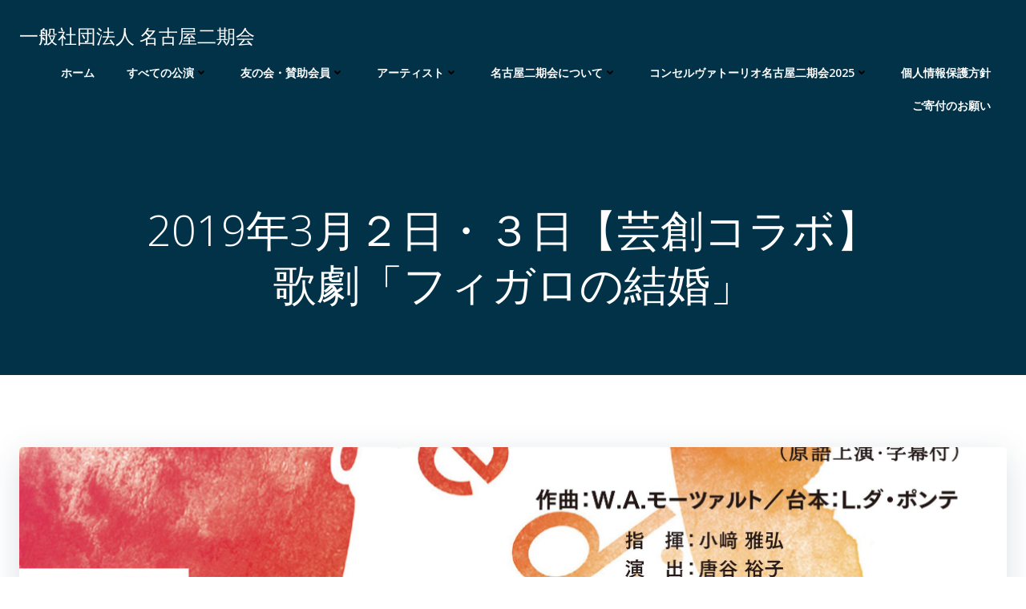

--- FILE ---
content_type: text/html; charset=UTF-8
request_url: https://nagoya-nikikai.jp/%E3%80%90%E8%8A%B8%E5%89%B5%E3%82%B3%E3%83%A9%E3%83%9C%E3%80%91%E6%AD%8C%E5%8A%87%E3%80%8C%E3%83%95%E3%82%A3%E3%82%AC%E3%83%AD%E3%81%AE%E7%B5%90%E5%A9%9A%E3%80%8D/
body_size: 30891
content:
<!DOCTYPE html>
<html lang="ja">
<head>
    <meta charset="UTF-8">
    <meta name="viewport" content="width=device-width, initial-scale=1">
    <link rel="profile" href="http://gmpg.org/xfn/11">
    <title>2019年3月２日・３日【芸創コラボ】歌劇「フィガロの結婚」 &#8211; 一般社団法人 名古屋二期会</title>
<meta name='robots' content='max-image-preview:large' />
	<style>img:is([sizes="auto" i], [sizes^="auto," i]) { contain-intrinsic-size: 3000px 1500px }</style>
	<link rel='dns-prefetch' href='//stats.wp.com' />
<link rel='dns-prefetch' href='//fonts.googleapis.com' />
<link href='//hb.wpmucdn.com' rel='preconnect' />
<link href='http://fonts.googleapis.com' rel='preconnect' />
<link href='//fonts.gstatic.com' crossorigin='' rel='preconnect' />
<link rel="alternate" type="application/rss+xml" title="一般社団法人 名古屋二期会 &raquo; フィード" href="https://nagoya-nikikai.jp/feed/" />
<link rel="alternate" type="application/rss+xml" title="一般社団法人 名古屋二期会 &raquo; コメントフィード" href="https://nagoya-nikikai.jp/comments/feed/" />
<script type="text/javascript">
/* <![CDATA[ */
window._wpemojiSettings = {"baseUrl":"https:\/\/s.w.org\/images\/core\/emoji\/16.0.1\/72x72\/","ext":".png","svgUrl":"https:\/\/s.w.org\/images\/core\/emoji\/16.0.1\/svg\/","svgExt":".svg","source":{"concatemoji":"https:\/\/nagoya-nikikai.jp\/wp\/wp-includes\/js\/wp-emoji-release.min.js?ver=6.8.3"}};
/*! This file is auto-generated */
!function(s,n){var o,i,e;function c(e){try{var t={supportTests:e,timestamp:(new Date).valueOf()};sessionStorage.setItem(o,JSON.stringify(t))}catch(e){}}function p(e,t,n){e.clearRect(0,0,e.canvas.width,e.canvas.height),e.fillText(t,0,0);var t=new Uint32Array(e.getImageData(0,0,e.canvas.width,e.canvas.height).data),a=(e.clearRect(0,0,e.canvas.width,e.canvas.height),e.fillText(n,0,0),new Uint32Array(e.getImageData(0,0,e.canvas.width,e.canvas.height).data));return t.every(function(e,t){return e===a[t]})}function u(e,t){e.clearRect(0,0,e.canvas.width,e.canvas.height),e.fillText(t,0,0);for(var n=e.getImageData(16,16,1,1),a=0;a<n.data.length;a++)if(0!==n.data[a])return!1;return!0}function f(e,t,n,a){switch(t){case"flag":return n(e,"\ud83c\udff3\ufe0f\u200d\u26a7\ufe0f","\ud83c\udff3\ufe0f\u200b\u26a7\ufe0f")?!1:!n(e,"\ud83c\udde8\ud83c\uddf6","\ud83c\udde8\u200b\ud83c\uddf6")&&!n(e,"\ud83c\udff4\udb40\udc67\udb40\udc62\udb40\udc65\udb40\udc6e\udb40\udc67\udb40\udc7f","\ud83c\udff4\u200b\udb40\udc67\u200b\udb40\udc62\u200b\udb40\udc65\u200b\udb40\udc6e\u200b\udb40\udc67\u200b\udb40\udc7f");case"emoji":return!a(e,"\ud83e\udedf")}return!1}function g(e,t,n,a){var r="undefined"!=typeof WorkerGlobalScope&&self instanceof WorkerGlobalScope?new OffscreenCanvas(300,150):s.createElement("canvas"),o=r.getContext("2d",{willReadFrequently:!0}),i=(o.textBaseline="top",o.font="600 32px Arial",{});return e.forEach(function(e){i[e]=t(o,e,n,a)}),i}function t(e){var t=s.createElement("script");t.src=e,t.defer=!0,s.head.appendChild(t)}"undefined"!=typeof Promise&&(o="wpEmojiSettingsSupports",i=["flag","emoji"],n.supports={everything:!0,everythingExceptFlag:!0},e=new Promise(function(e){s.addEventListener("DOMContentLoaded",e,{once:!0})}),new Promise(function(t){var n=function(){try{var e=JSON.parse(sessionStorage.getItem(o));if("object"==typeof e&&"number"==typeof e.timestamp&&(new Date).valueOf()<e.timestamp+604800&&"object"==typeof e.supportTests)return e.supportTests}catch(e){}return null}();if(!n){if("undefined"!=typeof Worker&&"undefined"!=typeof OffscreenCanvas&&"undefined"!=typeof URL&&URL.createObjectURL&&"undefined"!=typeof Blob)try{var e="postMessage("+g.toString()+"("+[JSON.stringify(i),f.toString(),p.toString(),u.toString()].join(",")+"));",a=new Blob([e],{type:"text/javascript"}),r=new Worker(URL.createObjectURL(a),{name:"wpTestEmojiSupports"});return void(r.onmessage=function(e){c(n=e.data),r.terminate(),t(n)})}catch(e){}c(n=g(i,f,p,u))}t(n)}).then(function(e){for(var t in e)n.supports[t]=e[t],n.supports.everything=n.supports.everything&&n.supports[t],"flag"!==t&&(n.supports.everythingExceptFlag=n.supports.everythingExceptFlag&&n.supports[t]);n.supports.everythingExceptFlag=n.supports.everythingExceptFlag&&!n.supports.flag,n.DOMReady=!1,n.readyCallback=function(){n.DOMReady=!0}}).then(function(){return e}).then(function(){var e;n.supports.everything||(n.readyCallback(),(e=n.source||{}).concatemoji?t(e.concatemoji):e.wpemoji&&e.twemoji&&(t(e.twemoji),t(e.wpemoji)))}))}((window,document),window._wpemojiSettings);
/* ]]> */
</script>
<link rel='stylesheet' id='tinyjpfont-whole-font-css' href='https://nagoya-nikikai.jp/wp/wp-content/plugins/japanese-font-for-tinymce/whole-font-css.php?fn=Noto+Sans+Japanese&#038;ver=6.8.3' type='text/css' media='all' />
<link rel='stylesheet' id='extend-builder-css-css' href='https://nagoya-nikikai.jp/wp/wp-content/plugins/colibri-page-builder/extend-builder/assets/static/css/theme.css?ver=1.0.342' type='text/css' media='all' />
<style id='extend-builder-css-inline-css' type='text/css'>
/* page css */
/* part css : theme-shapes */
.colibri-shape-circles {
background-image:url('https://nagoya-nikikai.jp/wp/wp-content/themes/hillstar/resources/images/header-shapes/circles.png')
}
.colibri-shape-10degree-stripes {
background-image:url('https://nagoya-nikikai.jp/wp/wp-content/themes/hillstar/resources/images/header-shapes/10degree-stripes.png')
}
.colibri-shape-rounded-squares-blue {
background-image:url('https://nagoya-nikikai.jp/wp/wp-content/themes/hillstar/resources/images/header-shapes/rounded-squares-blue.png')
}
.colibri-shape-many-rounded-squares-blue {
background-image:url('https://nagoya-nikikai.jp/wp/wp-content/themes/hillstar/resources/images/header-shapes/many-rounded-squares-blue.png')
}
.colibri-shape-two-circles {
background-image:url('https://nagoya-nikikai.jp/wp/wp-content/themes/hillstar/resources/images/header-shapes/two-circles.png')
}
.colibri-shape-circles-2 {
background-image:url('https://nagoya-nikikai.jp/wp/wp-content/themes/hillstar/resources/images/header-shapes/circles-2.png')
}
.colibri-shape-circles-3 {
background-image:url('https://nagoya-nikikai.jp/wp/wp-content/themes/hillstar/resources/images/header-shapes/circles-3.png')
}
.colibri-shape-circles-gradient {
background-image:url('https://nagoya-nikikai.jp/wp/wp-content/themes/hillstar/resources/images/header-shapes/circles-gradient.png')
}
.colibri-shape-circles-white-gradient {
background-image:url('https://nagoya-nikikai.jp/wp/wp-content/themes/hillstar/resources/images/header-shapes/circles-white-gradient.png')
}
.colibri-shape-waves {
background-image:url('https://nagoya-nikikai.jp/wp/wp-content/themes/hillstar/resources/images/header-shapes/waves.png')
}
.colibri-shape-waves-inverted {
background-image:url('https://nagoya-nikikai.jp/wp/wp-content/themes/hillstar/resources/images/header-shapes/waves-inverted.png')
}
.colibri-shape-dots {
background-image:url('https://nagoya-nikikai.jp/wp/wp-content/themes/hillstar/resources/images/header-shapes/dots.png')
}
.colibri-shape-left-tilted-lines {
background-image:url('https://nagoya-nikikai.jp/wp/wp-content/themes/hillstar/resources/images/header-shapes/left-tilted-lines.png')
}
.colibri-shape-right-tilted-lines {
background-image:url('https://nagoya-nikikai.jp/wp/wp-content/themes/hillstar/resources/images/header-shapes/right-tilted-lines.png')
}
.colibri-shape-right-tilted-strips {
background-image:url('https://nagoya-nikikai.jp/wp/wp-content/themes/hillstar/resources/images/header-shapes/right-tilted-strips.png')
}
/* part css : theme */

.h-y-container > *:not(:last-child), .h-x-container-inner > * {
  margin-bottom: 20px;
}
.h-x-container-inner, .h-column__content > .h-x-container > *:last-child {
  margin-bottom: -20px;
}
.h-x-container-inner > * {
  padding-left: 10px;
  padding-right: 10px;
}
.h-x-container-inner {
  margin-left: -10px;
  margin-right: -10px;
}
[class*=style-], [class*=local-style-], .h-global-transition, .h-global-transition-all, .h-global-transition-all * {
  transition-duration: 0.5s;
}
.wp-block-button .wp-block-button__link:not(.has-background),.wp-block-file .wp-block-file__button {
  background-color: #03a9f4;
  background-image: none;
}
.wp-block-button .wp-block-button__link:not(.has-background):hover,.wp-block-button .wp-block-button__link:not(.has-background):focus,.wp-block-button .wp-block-button__link:not(.has-background):active,.wp-block-file .wp-block-file__button:hover,.wp-block-file .wp-block-file__button:focus,.wp-block-file .wp-block-file__button:active {
  background-color: rgb(2, 110, 159);
  background-image: none;
}
.wp-block-button.is-style-outline .wp-block-button__link:not(.has-background) {
  color: #03a9f4;
  background-color: transparent;
  background-image: none;
  border-top-width: 2px;
  border-top-color: #03a9f4;
  border-top-style: solid;
  border-right-width: 2px;
  border-right-color: #03a9f4;
  border-right-style: solid;
  border-bottom-width: 2px;
  border-bottom-color: #03a9f4;
  border-bottom-style: solid;
  border-left-width: 2px;
  border-left-color: #03a9f4;
  border-left-style: solid;
}
.wp-block-button.is-style-outline .wp-block-button__link:not(.has-background):hover,.wp-block-button.is-style-outline .wp-block-button__link:not(.has-background):focus,.wp-block-button.is-style-outline .wp-block-button__link:not(.has-background):active {
  color: #fff;
  background-color: #03a9f4;
  background-image: none;
}
.has-background-color,*[class^="wp-block-"].is-style-solid-color {
  background-color: #03a9f4;
  background-image: none;
}
.has-colibri-color-1-background-color {
  background-color: #03a9f4;
  background-image: none;
}
.wp-block-button .wp-block-button__link.has-colibri-color-1-background-color {
  background-color: #03a9f4;
  background-image: none;
}
.wp-block-button .wp-block-button__link.has-colibri-color-1-background-color:hover,.wp-block-button .wp-block-button__link.has-colibri-color-1-background-color:focus,.wp-block-button .wp-block-button__link.has-colibri-color-1-background-color:active {
  background-color: rgb(2, 110, 159);
  background-image: none;
}
.wp-block-button.is-style-outline .wp-block-button__link.has-colibri-color-1-background-color {
  color: #03a9f4;
  background-color: transparent;
  background-image: none;
  border-top-width: 2px;
  border-top-color: #03a9f4;
  border-top-style: solid;
  border-right-width: 2px;
  border-right-color: #03a9f4;
  border-right-style: solid;
  border-bottom-width: 2px;
  border-bottom-color: #03a9f4;
  border-bottom-style: solid;
  border-left-width: 2px;
  border-left-color: #03a9f4;
  border-left-style: solid;
}
.wp-block-button.is-style-outline .wp-block-button__link.has-colibri-color-1-background-color:hover,.wp-block-button.is-style-outline .wp-block-button__link.has-colibri-color-1-background-color:focus,.wp-block-button.is-style-outline .wp-block-button__link.has-colibri-color-1-background-color:active {
  color: #fff;
  background-color: #03a9f4;
  background-image: none;
}
*[class^="wp-block-"].has-colibri-color-1-background-color,*[class^="wp-block-"] .has-colibri-color-1-background-color,*[class^="wp-block-"].is-style-solid-color.has-colibri-color-1-color,*[class^="wp-block-"].is-style-solid-color blockquote.has-colibri-color-1-color,*[class^="wp-block-"].is-style-solid-color blockquote.has-colibri-color-1-color p {
  background-color: #03a9f4;
  background-image: none;
}
.has-colibri-color-1-color {
  color: #03a9f4;
}
.has-colibri-color-2-background-color {
  background-color: #f79007;
  background-image: none;
}
.wp-block-button .wp-block-button__link.has-colibri-color-2-background-color {
  background-color: #f79007;
  background-image: none;
}
.wp-block-button .wp-block-button__link.has-colibri-color-2-background-color:hover,.wp-block-button .wp-block-button__link.has-colibri-color-2-background-color:focus,.wp-block-button .wp-block-button__link.has-colibri-color-2-background-color:active {
  background-color: rgb(162, 94, 5);
  background-image: none;
}
.wp-block-button.is-style-outline .wp-block-button__link.has-colibri-color-2-background-color {
  color: #f79007;
  background-color: transparent;
  background-image: none;
  border-top-width: 2px;
  border-top-color: #f79007;
  border-top-style: solid;
  border-right-width: 2px;
  border-right-color: #f79007;
  border-right-style: solid;
  border-bottom-width: 2px;
  border-bottom-color: #f79007;
  border-bottom-style: solid;
  border-left-width: 2px;
  border-left-color: #f79007;
  border-left-style: solid;
}
.wp-block-button.is-style-outline .wp-block-button__link.has-colibri-color-2-background-color:hover,.wp-block-button.is-style-outline .wp-block-button__link.has-colibri-color-2-background-color:focus,.wp-block-button.is-style-outline .wp-block-button__link.has-colibri-color-2-background-color:active {
  color: #fff;
  background-color: #f79007;
  background-image: none;
}
*[class^="wp-block-"].has-colibri-color-2-background-color,*[class^="wp-block-"] .has-colibri-color-2-background-color,*[class^="wp-block-"].is-style-solid-color.has-colibri-color-2-color,*[class^="wp-block-"].is-style-solid-color blockquote.has-colibri-color-2-color,*[class^="wp-block-"].is-style-solid-color blockquote.has-colibri-color-2-color p {
  background-color: #f79007;
  background-image: none;
}
.has-colibri-color-2-color {
  color: #f79007;
}
.has-colibri-color-3-background-color {
  background-color: #00bf87;
  background-image: none;
}
.wp-block-button .wp-block-button__link.has-colibri-color-3-background-color {
  background-color: #00bf87;
  background-image: none;
}
.wp-block-button .wp-block-button__link.has-colibri-color-3-background-color:hover,.wp-block-button .wp-block-button__link.has-colibri-color-3-background-color:focus,.wp-block-button .wp-block-button__link.has-colibri-color-3-background-color:active {
  background-color: rgb(0, 106, 75);
  background-image: none;
}
.wp-block-button.is-style-outline .wp-block-button__link.has-colibri-color-3-background-color {
  color: #00bf87;
  background-color: transparent;
  background-image: none;
  border-top-width: 2px;
  border-top-color: #00bf87;
  border-top-style: solid;
  border-right-width: 2px;
  border-right-color: #00bf87;
  border-right-style: solid;
  border-bottom-width: 2px;
  border-bottom-color: #00bf87;
  border-bottom-style: solid;
  border-left-width: 2px;
  border-left-color: #00bf87;
  border-left-style: solid;
}
.wp-block-button.is-style-outline .wp-block-button__link.has-colibri-color-3-background-color:hover,.wp-block-button.is-style-outline .wp-block-button__link.has-colibri-color-3-background-color:focus,.wp-block-button.is-style-outline .wp-block-button__link.has-colibri-color-3-background-color:active {
  color: #fff;
  background-color: #00bf87;
  background-image: none;
}
*[class^="wp-block-"].has-colibri-color-3-background-color,*[class^="wp-block-"] .has-colibri-color-3-background-color,*[class^="wp-block-"].is-style-solid-color.has-colibri-color-3-color,*[class^="wp-block-"].is-style-solid-color blockquote.has-colibri-color-3-color,*[class^="wp-block-"].is-style-solid-color blockquote.has-colibri-color-3-color p {
  background-color: #00bf87;
  background-image: none;
}
.has-colibri-color-3-color {
  color: #00bf87;
}
.has-colibri-color-4-background-color {
  background-color: #6632ff;
  background-image: none;
}
.wp-block-button .wp-block-button__link.has-colibri-color-4-background-color {
  background-color: #6632ff;
  background-image: none;
}
.wp-block-button .wp-block-button__link.has-colibri-color-4-background-color:hover,.wp-block-button .wp-block-button__link.has-colibri-color-4-background-color:focus,.wp-block-button .wp-block-button__link.has-colibri-color-4-background-color:active {
  background-color: rgb(68, 33, 170);
  background-image: none;
}
.wp-block-button.is-style-outline .wp-block-button__link.has-colibri-color-4-background-color {
  color: #6632ff;
  background-color: transparent;
  background-image: none;
  border-top-width: 2px;
  border-top-color: #6632ff;
  border-top-style: solid;
  border-right-width: 2px;
  border-right-color: #6632ff;
  border-right-style: solid;
  border-bottom-width: 2px;
  border-bottom-color: #6632ff;
  border-bottom-style: solid;
  border-left-width: 2px;
  border-left-color: #6632ff;
  border-left-style: solid;
}
.wp-block-button.is-style-outline .wp-block-button__link.has-colibri-color-4-background-color:hover,.wp-block-button.is-style-outline .wp-block-button__link.has-colibri-color-4-background-color:focus,.wp-block-button.is-style-outline .wp-block-button__link.has-colibri-color-4-background-color:active {
  color: #fff;
  background-color: #6632ff;
  background-image: none;
}
*[class^="wp-block-"].has-colibri-color-4-background-color,*[class^="wp-block-"] .has-colibri-color-4-background-color,*[class^="wp-block-"].is-style-solid-color.has-colibri-color-4-color,*[class^="wp-block-"].is-style-solid-color blockquote.has-colibri-color-4-color,*[class^="wp-block-"].is-style-solid-color blockquote.has-colibri-color-4-color p {
  background-color: #6632ff;
  background-image: none;
}
.has-colibri-color-4-color {
  color: #6632ff;
}
.has-colibri-color-5-background-color {
  background-color: #FFFFFF;
  background-image: none;
}
.wp-block-button .wp-block-button__link.has-colibri-color-5-background-color {
  background-color: #FFFFFF;
  background-image: none;
}
.wp-block-button .wp-block-button__link.has-colibri-color-5-background-color:hover,.wp-block-button .wp-block-button__link.has-colibri-color-5-background-color:focus,.wp-block-button .wp-block-button__link.has-colibri-color-5-background-color:active {
  background-color: rgb(102, 102, 102);
  background-image: none;
}
.wp-block-button.is-style-outline .wp-block-button__link.has-colibri-color-5-background-color {
  color: #FFFFFF;
  background-color: transparent;
  background-image: none;
  border-top-width: 2px;
  border-top-color: #FFFFFF;
  border-top-style: solid;
  border-right-width: 2px;
  border-right-color: #FFFFFF;
  border-right-style: solid;
  border-bottom-width: 2px;
  border-bottom-color: #FFFFFF;
  border-bottom-style: solid;
  border-left-width: 2px;
  border-left-color: #FFFFFF;
  border-left-style: solid;
}
.wp-block-button.is-style-outline .wp-block-button__link.has-colibri-color-5-background-color:hover,.wp-block-button.is-style-outline .wp-block-button__link.has-colibri-color-5-background-color:focus,.wp-block-button.is-style-outline .wp-block-button__link.has-colibri-color-5-background-color:active {
  color: #fff;
  background-color: #FFFFFF;
  background-image: none;
}
*[class^="wp-block-"].has-colibri-color-5-background-color,*[class^="wp-block-"] .has-colibri-color-5-background-color,*[class^="wp-block-"].is-style-solid-color.has-colibri-color-5-color,*[class^="wp-block-"].is-style-solid-color blockquote.has-colibri-color-5-color,*[class^="wp-block-"].is-style-solid-color blockquote.has-colibri-color-5-color p {
  background-color: #FFFFFF;
  background-image: none;
}
.has-colibri-color-5-color {
  color: #FFFFFF;
}
.has-colibri-color-6-background-color {
  background-color: #17252a;
  background-image: none;
}
.wp-block-button .wp-block-button__link.has-colibri-color-6-background-color {
  background-color: #17252a;
  background-image: none;
}
.wp-block-button .wp-block-button__link.has-colibri-color-6-background-color:hover,.wp-block-button .wp-block-button__link.has-colibri-color-6-background-color:focus,.wp-block-button .wp-block-button__link.has-colibri-color-6-background-color:active {
  background-color: rgb(23, 37, 42);
  background-image: none;
}
.wp-block-button.is-style-outline .wp-block-button__link.has-colibri-color-6-background-color {
  color: #17252a;
  background-color: transparent;
  background-image: none;
  border-top-width: 2px;
  border-top-color: #17252a;
  border-top-style: solid;
  border-right-width: 2px;
  border-right-color: #17252a;
  border-right-style: solid;
  border-bottom-width: 2px;
  border-bottom-color: #17252a;
  border-bottom-style: solid;
  border-left-width: 2px;
  border-left-color: #17252a;
  border-left-style: solid;
}
.wp-block-button.is-style-outline .wp-block-button__link.has-colibri-color-6-background-color:hover,.wp-block-button.is-style-outline .wp-block-button__link.has-colibri-color-6-background-color:focus,.wp-block-button.is-style-outline .wp-block-button__link.has-colibri-color-6-background-color:active {
  color: #fff;
  background-color: #17252a;
  background-image: none;
}
*[class^="wp-block-"].has-colibri-color-6-background-color,*[class^="wp-block-"] .has-colibri-color-6-background-color,*[class^="wp-block-"].is-style-solid-color.has-colibri-color-6-color,*[class^="wp-block-"].is-style-solid-color blockquote.has-colibri-color-6-color,*[class^="wp-block-"].is-style-solid-color blockquote.has-colibri-color-6-color p {
  background-color: #17252a;
  background-image: none;
}
.has-colibri-color-6-color {
  color: #17252a;
}
#colibri .woocommerce-store-notice,#colibri.woocommerce .content .h-section input[type=submit],#colibri.woocommerce-page  .content .h-section  input[type=button],#colibri.woocommerce .content .h-section  input[type=button],#colibri.woocommerce-page  .content .h-section .button,#colibri.woocommerce .content .h-section .button,#colibri.woocommerce-page  .content .h-section  a.button,#colibri.woocommerce .content .h-section  a.button,#colibri.woocommerce-page  .content .h-section button.button,#colibri.woocommerce .content .h-section button.button,#colibri.woocommerce-page  .content .h-section input.button,#colibri.woocommerce .content .h-section input.button,#colibri.woocommerce-page  .content .h-section input#submit,#colibri.woocommerce .content .h-section input#submit,#colibri.woocommerce-page  .content .h-section a.added_to_cart,#colibri.woocommerce .content .h-section a.added_to_cart,#colibri.woocommerce-page  .content .h-section .ui-slider-range,#colibri.woocommerce .content .h-section .ui-slider-range,#colibri.woocommerce-page  .content .h-section .ui-slider-handle,#colibri.woocommerce .content .h-section .ui-slider-handle,#colibri.woocommerce-page  .content .h-section .wc-block-cart__submit-button,#colibri.woocommerce .content .h-section .wc-block-cart__submit-button,#colibri.woocommerce-page  .content .h-section .wc-block-components-checkout-place-order-button,#colibri.woocommerce .content .h-section .wc-block-components-checkout-place-order-button {
  background-color: #03a9f4;
  background-image: none;
  border-top-width: 0px;
  border-top-color: #03a9f4;
  border-top-style: solid;
  border-right-width: 0px;
  border-right-color: #03a9f4;
  border-right-style: solid;
  border-bottom-width: 0px;
  border-bottom-color: #03a9f4;
  border-bottom-style: solid;
  border-left-width: 0px;
  border-left-color: #03a9f4;
  border-left-style: solid;
}
#colibri .woocommerce-store-notice:hover,#colibri .woocommerce-store-notice:focus,#colibri .woocommerce-store-notice:active,#colibri.woocommerce .content .h-section input[type=submit]:hover,#colibri.woocommerce .content .h-section input[type=submit]:focus,#colibri.woocommerce .content .h-section input[type=submit]:active,#colibri.woocommerce-page  .content .h-section  input[type=button]:hover,#colibri.woocommerce-page  .content .h-section  input[type=button]:focus,#colibri.woocommerce-page  .content .h-section  input[type=button]:active,#colibri.woocommerce .content .h-section  input[type=button]:hover,#colibri.woocommerce .content .h-section  input[type=button]:focus,#colibri.woocommerce .content .h-section  input[type=button]:active,#colibri.woocommerce-page  .content .h-section .button:hover,#colibri.woocommerce-page  .content .h-section .button:focus,#colibri.woocommerce-page  .content .h-section .button:active,#colibri.woocommerce .content .h-section .button:hover,#colibri.woocommerce .content .h-section .button:focus,#colibri.woocommerce .content .h-section .button:active,#colibri.woocommerce-page  .content .h-section  a.button:hover,#colibri.woocommerce-page  .content .h-section  a.button:focus,#colibri.woocommerce-page  .content .h-section  a.button:active,#colibri.woocommerce .content .h-section  a.button:hover,#colibri.woocommerce .content .h-section  a.button:focus,#colibri.woocommerce .content .h-section  a.button:active,#colibri.woocommerce-page  .content .h-section button.button:hover,#colibri.woocommerce-page  .content .h-section button.button:focus,#colibri.woocommerce-page  .content .h-section button.button:active,#colibri.woocommerce .content .h-section button.button:hover,#colibri.woocommerce .content .h-section button.button:focus,#colibri.woocommerce .content .h-section button.button:active,#colibri.woocommerce-page  .content .h-section input.button:hover,#colibri.woocommerce-page  .content .h-section input.button:focus,#colibri.woocommerce-page  .content .h-section input.button:active,#colibri.woocommerce .content .h-section input.button:hover,#colibri.woocommerce .content .h-section input.button:focus,#colibri.woocommerce .content .h-section input.button:active,#colibri.woocommerce-page  .content .h-section input#submit:hover,#colibri.woocommerce-page  .content .h-section input#submit:focus,#colibri.woocommerce-page  .content .h-section input#submit:active,#colibri.woocommerce .content .h-section input#submit:hover,#colibri.woocommerce .content .h-section input#submit:focus,#colibri.woocommerce .content .h-section input#submit:active,#colibri.woocommerce-page  .content .h-section a.added_to_cart:hover,#colibri.woocommerce-page  .content .h-section a.added_to_cart:focus,#colibri.woocommerce-page  .content .h-section a.added_to_cart:active,#colibri.woocommerce .content .h-section a.added_to_cart:hover,#colibri.woocommerce .content .h-section a.added_to_cart:focus,#colibri.woocommerce .content .h-section a.added_to_cart:active,#colibri.woocommerce-page  .content .h-section .ui-slider-range:hover,#colibri.woocommerce-page  .content .h-section .ui-slider-range:focus,#colibri.woocommerce-page  .content .h-section .ui-slider-range:active,#colibri.woocommerce .content .h-section .ui-slider-range:hover,#colibri.woocommerce .content .h-section .ui-slider-range:focus,#colibri.woocommerce .content .h-section .ui-slider-range:active,#colibri.woocommerce-page  .content .h-section .ui-slider-handle:hover,#colibri.woocommerce-page  .content .h-section .ui-slider-handle:focus,#colibri.woocommerce-page  .content .h-section .ui-slider-handle:active,#colibri.woocommerce .content .h-section .ui-slider-handle:hover,#colibri.woocommerce .content .h-section .ui-slider-handle:focus,#colibri.woocommerce .content .h-section .ui-slider-handle:active,#colibri.woocommerce-page  .content .h-section .wc-block-cart__submit-button:hover,#colibri.woocommerce-page  .content .h-section .wc-block-cart__submit-button:focus,#colibri.woocommerce-page  .content .h-section .wc-block-cart__submit-button:active,#colibri.woocommerce .content .h-section .wc-block-cart__submit-button:hover,#colibri.woocommerce .content .h-section .wc-block-cart__submit-button:focus,#colibri.woocommerce .content .h-section .wc-block-cart__submit-button:active,#colibri.woocommerce-page  .content .h-section .wc-block-components-checkout-place-order-button:hover,#colibri.woocommerce-page  .content .h-section .wc-block-components-checkout-place-order-button:focus,#colibri.woocommerce-page  .content .h-section .wc-block-components-checkout-place-order-button:active,#colibri.woocommerce .content .h-section .wc-block-components-checkout-place-order-button:hover,#colibri.woocommerce .content .h-section .wc-block-components-checkout-place-order-button:focus,#colibri.woocommerce .content .h-section .wc-block-components-checkout-place-order-button:active {
  background-color: rgb(2, 110, 159);
  background-image: none;
  border-top-width: 0px;
  border-top-color: rgb(2, 110, 159);
  border-top-style: solid;
  border-right-width: 0px;
  border-right-color: rgb(2, 110, 159);
  border-right-style: solid;
  border-bottom-width: 0px;
  border-bottom-color: rgb(2, 110, 159);
  border-bottom-style: solid;
  border-left-width: 0px;
  border-left-color: rgb(2, 110, 159);
  border-left-style: solid;
}
#colibri.woocommerce-page  .content .h-section .star-rating::before,#colibri.woocommerce .content .h-section .star-rating::before,#colibri.woocommerce-page  .content .h-section .star-rating span::before,#colibri.woocommerce .content .h-section .star-rating span::before {
  color: #03a9f4;
}
#colibri.woocommerce-page  .content .h-section .price,#colibri.woocommerce .content .h-section .price {
  color: #03a9f4;
}
#colibri.woocommerce-page  .content .h-section .price del,#colibri.woocommerce .content .h-section .price del {
  color: rgb(84, 194, 244);
}
#colibri.woocommerce-page  .content .h-section .onsale,#colibri.woocommerce .content .h-section .onsale {
  background-color: #03a9f4;
  background-image: none;
}
#colibri.woocommerce-page  .content .h-section .onsale:hover,#colibri.woocommerce-page  .content .h-section .onsale:focus,#colibri.woocommerce-page  .content .h-section .onsale:active,#colibri.woocommerce .content .h-section .onsale:hover,#colibri.woocommerce .content .h-section .onsale:focus,#colibri.woocommerce .content .h-section .onsale:active {
  background-color: rgb(2, 110, 159);
  background-image: none;
}
#colibri.woocommerce ul.products li.product h2:hover {
  color: #03a9f4;
}
#colibri.woocommerce-page  .content .h-section .woocommerce-pagination .page-numbers.current,#colibri.woocommerce .content .h-section .woocommerce-pagination .page-numbers.current,#colibri.woocommerce-page  .content .h-section .woocommerce-pagination a.page-numbers:hover,#colibri.woocommerce .content .h-section .woocommerce-pagination a.page-numbers:hover {
  background-color: #03a9f4;
  background-image: none;
}
#colibri.woocommerce-page  .content .h-section .comment-form-rating .stars a,#colibri.woocommerce .content .h-section .comment-form-rating .stars a {
  color: #03a9f4;
}
.h-section-global-spacing {
  padding-top: 90px;
  padding-bottom: 90px;
}
#colibri .colibri-language-switcher {
  background-color: white;
  background-image: none;
  top: 80px;
  border-top-width: 0px;
  border-top-style: none;
  border-top-left-radius: 4px;
  border-top-right-radius: 0px;
  border-right-width: 0px;
  border-right-style: none;
  border-bottom-width: 0px;
  border-bottom-style: none;
  border-bottom-left-radius: 4px;
  border-bottom-right-radius: 0px;
  border-left-width: 0px;
  border-left-style: none;
}
#colibri .colibri-language-switcher .lang-item {
  padding-top: 14px;
  padding-right: 18px;
  padding-bottom: 14px;
  padding-left: 18px;
}
body {
  font-family: Open Sans;
  font-weight: 400;
  font-size: 16px;
  line-height: 1.6;
  color: rgb(70, 112, 127);
}
body a {
  font-family: Open Sans;
  font-weight: 400;
  text-decoration: none;
  font-size: 1em;
  line-height: 1.5;
  color: #03a9f4;
}
body p {
  margin-bottom: 16px;
  font-family: Open Sans;
  font-weight: 400;
  font-size: 16px;
  line-height: 1.6;
  color: rgb(70, 112, 127);
}
body .h-lead p {
  margin-bottom: 16px;
  font-family: Open Sans;
  font-weight: 300;
  font-size: 1.25em;
  line-height: 1.5;
  color: rgb(37, 41, 42);
}
body blockquote p {
  margin-bottom: 16px;
  font-family: Open Sans;
  font-weight: 400;
  font-size: 16px;
  line-height: 1.6;
  color: rgb(70, 112, 127);
}
body h1 {
  margin-bottom: 16px;
  font-family: Open Sans;
  font-weight: 300;
  font-size: 3.375em;
  line-height: 1.26;
  color: rgb(23, 37, 42);
}
body h2 {
  margin-bottom: 16px;
  font-family: Open Sans;
  font-weight: 300;
  font-size: 2.625em;
  line-height: 1.143;
  color: rgb(23, 37, 42);
}
body h3 {
  margin-bottom: 16px;
  font-family: Open Sans;
  font-weight: 300;
  font-size: 2.25em;
  line-height: 1.25;
  color: rgb(23, 37, 42);
}
body h4 {
  margin-bottom: 16px;
  font-family: Open Sans;
  font-weight: 600;
  font-size: 1.25em;
  line-height: 1.6;
  color: rgb(23, 37, 42);
}
body h5 {
  margin-bottom: 16px;
  font-family: Open Sans;
  font-weight: 600;
  font-size: 1.125em;
  line-height: 1.55;
  color: rgb(23, 37, 42);
}
body h6 {
  margin-bottom: 16px;
  font-family: Open Sans;
  font-weight: 600;
  font-size: 1em;
  line-height: 1.6;
  color: rgb(23, 37, 42);
}


@media (min-width: 768px) and (max-width: 1023px){
.h-section-global-spacing {
  padding-top: 60px;
  padding-bottom: 60px;
}

}

@media (max-width: 767px){
.h-section-global-spacing {
  padding-top: 30px;
  padding-bottom: 30px;
}

}
/* part css : page */
#colibri .style-30 {
  animation-duration: 0.5s;
  padding-top: 20px;
  padding-right: 15px;
  padding-bottom: 20px;
  padding-left: 15px;
  background-color: transparent;
  background-image: none;
}
#colibri .h-navigation_sticky .style-30,#colibri .h-navigation_sticky.style-30 {
  background-color: #ffffff;
  background-image: none;
  padding-top: 10px;
  padding-bottom: 10px;
  box-shadow: 0px 0px 4px 0px rgba(0,0,0,0.5) ;
}
#colibri .style-32 {
  text-align: center;
  height: auto;
  min-height: unset;
}
#colibri .style-33-image {
  max-height: 70px;
}
#colibri .style-33 a,#colibri .style-33  .logo-text {
  color: #ffffff;
  text-decoration: none;
  font-size: 24px;
}
#colibri .style-33 .logo-text {
  color: #FFFFFF;
}
#colibri .h-navigation_sticky .style-33-image,#colibri .h-navigation_sticky.style-33-image {
  max-height: 70px;
}
#colibri .h-navigation_sticky .style-33 a,#colibri .h-navigation_sticky .style-33  .logo-text,#colibri .h-navigation_sticky.style-33 a,#colibri .h-navigation_sticky.style-33  .logo-text {
  color: #000000;
  text-decoration: none;
}
#colibri .style-34 {
  text-align: center;
  height: auto;
  min-height: unset;
}
#colibri .style-35 {
  height: 50px;
}
#colibri .style-36 {
  text-align: center;
  height: auto;
  min-height: unset;
}
#colibri .style-37 >  div > .colibri-menu-container > ul.colibri-menu {
  justify-content: flex-end;
}
#colibri .style-37 >  div > .colibri-menu-container > ul.colibri-menu > li {
  margin-top: 0px;
  margin-right: 20px;
  margin-bottom: 0px;
  margin-left: 20px;
  padding-top: 10px;
  padding-right: 0px;
  padding-bottom: 10px;
  padding-left: 0px;
}
#colibri .style-37 >  div > .colibri-menu-container > ul.colibri-menu > li.current_page_item,#colibri .style-37  >  div > .colibri-menu-container > ul.colibri-menu > li.current_page_item:hover {
  margin-top: 0px;
  margin-right: 20px;
  margin-bottom: 0px;
  margin-left: 20px;
  padding-top: 10px;
  padding-right: 0px;
  padding-bottom: 10px;
  padding-left: 0px;
}
#colibri .style-37 >  div > .colibri-menu-container > ul.colibri-menu > li > a {
  font-family: Open Sans;
  font-weight: 600;
  text-transform: uppercase;
  font-size: 14px;
  line-height: 1.5em;
  letter-spacing: 0px;
  color: #FFFFFF;
}
#colibri .style-37  >  div > .colibri-menu-container > ul.colibri-menu > li.hover  > a {
  color: rgb(166, 220, 244);
}
#colibri .style-37  >  div > .colibri-menu-container > ul.colibri-menu > li:hover > a,#colibri .style-37  >  div > .colibri-menu-container > ul.colibri-menu > li.hover  > a {
  color: rgb(166, 220, 244);
}
#colibri .style-37  >  div > .colibri-menu-container > ul.colibri-menu > li.current_page_item > a,#colibri .style-37  >  div > .colibri-menu-container > ul.colibri-menu > li.current_page_item > a:hover {
  font-family: Open Sans;
  font-weight: 600;
  text-transform: uppercase;
  font-size: 14px;
  line-height: 1.5em;
  letter-spacing: 0px;
  color: rgb(166, 220, 244);
}
#colibri .style-37 >  div > .colibri-menu-container > ul.colibri-menu li > ul {
  background-color: #ffffff;
  background-image: none;
  margin-right: 5px;
  margin-left: 5px;
  box-shadow: 0px 0px 5px 2px rgba(0, 0, 0, 0.04) ;
}
#colibri .style-37 >  div > .colibri-menu-container > ul.colibri-menu li > ul  li {
  padding-top: 10px;
  padding-right: 20px;
  padding-bottom: 10px;
  padding-left: 20px;
  border-top-width: 0px;
  border-top-style: none;
  border-right-width: 0px;
  border-right-style: none;
  border-bottom-width: 1px;
  border-bottom-color: rgba(128,128,128,.2);
  border-bottom-style: solid;
  border-left-width: 0px;
  border-left-style: none;
  background-color: rgb(255, 255, 255);
  background-image: none;
}
#colibri .style-37  >  div > .colibri-menu-container > ul.colibri-menu li > ul > li.hover {
  background-color: #03a9f4;
}
#colibri .style-37  >  div > .colibri-menu-container > ul.colibri-menu li > ul > li:hover,#colibri .style-37  >  div > .colibri-menu-container > ul.colibri-menu li > ul > li.hover {
  background-color: #03a9f4;
}
#colibri .style-37 >  div > .colibri-menu-container > ul.colibri-menu li > ul li.current_page_item,#colibri .style-37  >  div > .colibri-menu-container > ul.colibri-menu li > ul > li.current_page_item:hover {
  padding-top: 10px;
  padding-right: 20px;
  padding-bottom: 10px;
  padding-left: 20px;
  border-top-width: 0px;
  border-top-style: none;
  border-right-width: 0px;
  border-right-style: none;
  border-bottom-width: 1px;
  border-bottom-color: rgba(128,128,128,.2);
  border-bottom-style: solid;
  border-left-width: 0px;
  border-left-style: none;
  background-color: #03a9f4;
  background-image: none;
}
#colibri .style-37 >  div > .colibri-menu-container > ul.colibri-menu li > ul > li > a {
  font-size: 14px;
  color: rgb(37, 41, 42);
}
#colibri .style-37  >  div > .colibri-menu-container > ul.colibri-menu li > ul > li.hover  > a {
  color: rgb(255, 255, 255);
}
#colibri .style-37  >  div > .colibri-menu-container > ul.colibri-menu li > ul > li:hover > a,#colibri .style-37  >  div > .colibri-menu-container > ul.colibri-menu li > ul > li.hover  > a {
  color: rgb(255, 255, 255);
}
#colibri .style-37 >  div > .colibri-menu-container > ul.colibri-menu li > ul > li.current_page_item > a,#colibri .style-37  >  div > .colibri-menu-container > ul.colibri-menu li > ul > li.current_page_item > a:hover {
  font-size: 14px;
  color: rgb(255, 255, 255);
}
#colibri .style-37 >  div > .colibri-menu-container > ul.colibri-menu.bordered-active-item > li::after,#colibri .style-37 
      ul.colibri-menu.bordered-active-item > li::before {
  background-color: rgb(166, 220, 244);
  background-image: none;
  height: 3px;
}
#colibri .style-37 >  div > .colibri-menu-container > ul.colibri-menu.solid-active-item > li::after,#colibri .style-37 
      ul.colibri-menu.solid-active-item > li::before {
  background-color: white;
  background-image: none;
  border-top-width: 0px;
  border-top-style: none;
  border-top-left-radius: 0%;
  border-top-right-radius: 0%;
  border-right-width: 0px;
  border-right-style: none;
  border-bottom-width: 0px;
  border-bottom-style: none;
  border-bottom-left-radius: 0%;
  border-bottom-right-radius: 0%;
  border-left-width: 0px;
  border-left-style: none;
}
#colibri .style-37 >  div > .colibri-menu-container > ul.colibri-menu > li > ul {
  margin-top: 0px;
}
#colibri .style-37 >  div > .colibri-menu-container > ul.colibri-menu > li > ul::before {
  height: 0px;
  width: 100% ;
}
#colibri .style-37 >  div > .colibri-menu-container > ul.colibri-menu  li > a > svg,#colibri .style-37 >  div > .colibri-menu-container > ul.colibri-menu  li > a >  .arrow-wrapper {
  padding-right: 5px;
  padding-left: 5px;
  color: black;
}
#colibri .style-37 >  div > .colibri-menu-container > ul.colibri-menu li.current_page_item > a > svg,#colibri .style-37 >  div > .colibri-menu-container > ul.colibri-menu > li.current_page_item:hover > a > svg,#colibri .style-37 >  div > .colibri-menu-container > ul.colibri-menu li.current_page_item > a > .arrow-wrapper,#colibri .style-37 >  div > .colibri-menu-container > ul.colibri-menu > li.current_page_item:hover > a > .arrow-wrapper {
  padding-right: 5px;
  padding-left: 5px;
  color: black;
}
#colibri .style-37 >  div > .colibri-menu-container > ul.colibri-menu li > ul  li > a > svg,#colibri .style-37 >  div > .colibri-menu-container > ul.colibri-menu li > ul  li > a >  .arrow-wrapper {
  color: rgb(255, 255, 255);
}
#colibri .style-37 >  div > .colibri-menu-container > ul.colibri-menu li > ul li.current_page_item > a > svg,#colibri .style-37 >  div > .colibri-menu-container > ul.colibri-menu li > ul > li.current_page_item:hover > a > svg,#colibri .style-37 >  div > .colibri-menu-container > ul.colibri-menu li > ul li.current_page_item > a > .arrow-wrapper,#colibri .style-37 >  div > .colibri-menu-container > ul.colibri-menu li > ul > li.current_page_item:hover > a > .arrow-wrapper {
  color: rgb(255, 255, 255);
}
#colibri .h-navigation_sticky .style-37 >  div > .colibri-menu-container > ul.colibri-menu > li > a,#colibri .h-navigation_sticky.style-37 >  div > .colibri-menu-container > ul.colibri-menu > li > a {
  color: rgb(2, 110, 159);
}
#colibri .h-navigation_sticky .style-37  >  div > .colibri-menu-container > ul.colibri-menu > li.hover  > a,#colibri .h-navigation_sticky.style-37  >  div > .colibri-menu-container > ul.colibri-menu > li.hover  > a {
  color: #03a9f4;
}
#colibri .h-navigation_sticky .style-37  >  div > .colibri-menu-container > ul.colibri-menu > li:hover > a,#colibri .h-navigation_sticky .style-37  >  div > .colibri-menu-container > ul.colibri-menu > li.hover  > a,#colibri .h-navigation_sticky.style-37  >  div > .colibri-menu-container > ul.colibri-menu > li:hover > a,#colibri .h-navigation_sticky.style-37  >  div > .colibri-menu-container > ul.colibri-menu > li.hover  > a {
  color: #03a9f4;
}
#colibri .h-navigation_sticky .style-37  >  div > .colibri-menu-container > ul.colibri-menu > li.current_page_item > a,#colibri .h-navigation_sticky .style-37  >  div > .colibri-menu-container > ul.colibri-menu > li.current_page_item > a:hover,#colibri .h-navigation_sticky.style-37  >  div > .colibri-menu-container > ul.colibri-menu > li.current_page_item > a,#colibri .h-navigation_sticky.style-37  >  div > .colibri-menu-container > ul.colibri-menu > li.current_page_item > a:hover {
  color: #03a9f4;
}
#colibri .h-navigation_sticky .style-37 >  div > .colibri-menu-container > ul.colibri-menu.bordered-active-item > li::after,#colibri .h-navigation_sticky .style-37 
      ul.colibri-menu.bordered-active-item > li::before,#colibri .h-navigation_sticky.style-37 >  div > .colibri-menu-container > ul.colibri-menu.bordered-active-item > li::after,#colibri .h-navigation_sticky.style-37 
      ul.colibri-menu.bordered-active-item > li::before {
  background-color: #03a9f4;
  background-image: none;
}
#colibri .style-38-offscreen {
  background-color: #222B34;
  background-image: none;
  width: 300px !important;
}
#colibri .style-38-offscreenOverlay {
  background-color: rgba(0,0,0,0.5);
  background-image: none;
}
#colibri .style-38  .h-hamburger-icon {
  background-color: rgba(0, 0, 0, 0.1);
  background-image: none;
  border-top-width: 0px;
  border-top-color: black;
  border-top-style: solid;
  border-top-left-radius: 100%;
  border-top-right-radius: 100%;
  border-right-width: 0px;
  border-right-color: black;
  border-right-style: solid;
  border-bottom-width: 0px;
  border-bottom-color: black;
  border-bottom-style: solid;
  border-bottom-left-radius: 100%;
  border-bottom-right-radius: 100%;
  border-left-width: 0px;
  border-left-color: black;
  border-left-style: solid;
  fill: white;
  padding-top: 5px;
  padding-right: 5px;
  padding-bottom: 5px;
  padding-left: 5px;
  width: 24px;
  height: 24px;
}
#colibri .style-41 {
  text-align: center;
  height: auto;
  min-height: unset;
}
#colibri .style-42-image {
  max-height: 70px;
}
#colibri .style-42 a,#colibri .style-42  .logo-text {
  color: #ffffff;
  text-decoration: none;
}
#colibri .h-navigation_sticky .style-42-image,#colibri .h-navigation_sticky.style-42-image {
  max-height: 70px;
}
#colibri .h-navigation_sticky .style-42 a,#colibri .h-navigation_sticky .style-42  .logo-text,#colibri .h-navigation_sticky.style-42 a,#colibri .h-navigation_sticky.style-42  .logo-text {
  color: #000000;
  text-decoration: none;
}
#colibri .style-44 {
  text-align: center;
  height: auto;
  min-height: unset;
}
#colibri .style-45 >  div > .colibri-menu-container > ul.colibri-menu > li > a {
  padding-top: 12px;
  padding-bottom: 12px;
  padding-left: 40px;
  border-top-width: 0px;
  border-top-color: #808080;
  border-top-style: solid;
  border-right-width: 0px;
  border-right-color: #808080;
  border-right-style: solid;
  border-bottom-width: 1px;
  border-bottom-color: #808080;
  border-bottom-style: solid;
  border-left-width: 0px;
  border-left-color: #808080;
  border-left-style: solid;
  font-size: 14px;
  color: white;
}
#colibri .style-45  >  div > .colibri-menu-container > ul.colibri-menu > li.current_page_item > a,#colibri .style-45  >  div > .colibri-menu-container > ul.colibri-menu > li.current_page_item > a:hover {
  padding-top: 12px;
  padding-bottom: 12px;
  padding-left: 40px;
  border-top-width: 0px;
  border-top-color: #808080;
  border-top-style: solid;
  border-right-width: 0px;
  border-right-color: #808080;
  border-right-style: solid;
  border-bottom-width: 1px;
  border-bottom-color: #808080;
  border-bottom-style: solid;
  border-left-width: 0px;
  border-left-color: #808080;
  border-left-style: solid;
  font-size: 14px;
  color: white;
}
#colibri .style-45 >  div > .colibri-menu-container > ul.colibri-menu li > ul > li > a {
  padding-top: 12px;
  padding-bottom: 12px;
  padding-left: 40px;
  border-top-width: 0px;
  border-top-color: #808080;
  border-top-style: solid;
  border-right-width: 0px;
  border-right-color: #808080;
  border-right-style: solid;
  border-bottom-width: 1px;
  border-bottom-color: #808080;
  border-bottom-style: solid;
  border-left-width: 0px;
  border-left-color: #808080;
  border-left-style: solid;
  font-size: 14px;
  color: white;
}
#colibri .style-45 >  div > .colibri-menu-container > ul.colibri-menu li > ul > li.current_page_item > a,#colibri .style-45  >  div > .colibri-menu-container > ul.colibri-menu li > ul > li.current_page_item > a:hover {
  padding-top: 12px;
  padding-bottom: 12px;
  padding-left: 40px;
  border-top-width: 0px;
  border-top-color: #808080;
  border-top-style: solid;
  border-right-width: 0px;
  border-right-color: #808080;
  border-right-style: solid;
  border-bottom-width: 1px;
  border-bottom-color: #808080;
  border-bottom-style: solid;
  border-left-width: 0px;
  border-left-color: #808080;
  border-left-style: solid;
  font-size: 14px;
  color: white;
}
#colibri .style-45 >  div > .colibri-menu-container > ul.colibri-menu  li > a > svg,#colibri .style-45 >  div > .colibri-menu-container > ul.colibri-menu  li > a >  .arrow-wrapper {
  padding-right: 20px;
  padding-left: 20px;
  color: black;
}
#colibri .style-45 >  div > .colibri-menu-container > ul.colibri-menu li.current_page_item > a > svg,#colibri .style-45 >  div > .colibri-menu-container > ul.colibri-menu > li.current_page_item:hover > a > svg,#colibri .style-45 >  div > .colibri-menu-container > ul.colibri-menu li.current_page_item > a > .arrow-wrapper,#colibri .style-45 >  div > .colibri-menu-container > ul.colibri-menu > li.current_page_item:hover > a > .arrow-wrapper {
  padding-right: 20px;
  padding-left: 20px;
  color: black;
}
#colibri .style-45 >  div > .colibri-menu-container > ul.colibri-menu li > ul  li > a > svg,#colibri .style-45 >  div > .colibri-menu-container > ul.colibri-menu li > ul  li > a >  .arrow-wrapper {
  color: white;
  padding-right: 20px;
  padding-left: 20px;
}
#colibri .style-45 >  div > .colibri-menu-container > ul.colibri-menu li > ul li.current_page_item > a > svg,#colibri .style-45 >  div > .colibri-menu-container > ul.colibri-menu li > ul > li.current_page_item:hover > a > svg,#colibri .style-45 >  div > .colibri-menu-container > ul.colibri-menu li > ul li.current_page_item > a > .arrow-wrapper,#colibri .style-45 >  div > .colibri-menu-container > ul.colibri-menu li > ul > li.current_page_item:hover > a > .arrow-wrapper {
  color: white;
  padding-right: 20px;
  padding-left: 20px;
}
#colibri .style-52 {
  height: auto;
  min-height: unset;
  color: #FFFFFF;
  background-color: #03a9f4;
  background-image: none;
  padding-top: 50px;
  padding-bottom: 50px;
}
#colibri .style-52 h1 {
  color: #FFFFFF;
}
#colibri .style-52 h2 {
  color: #FFFFFF;
}
#colibri .style-52 h3 {
  color: #FFFFFF;
}
#colibri .style-52 h4 {
  color: #FFFFFF;
}
#colibri .style-52 h5 {
  color: #FFFFFF;
}
#colibri .style-52 h6 {
  color: #FFFFFF;
}
#colibri .style-52 p {
  color: #FFFFFF;
}
#colibri .style-54 {
  text-align: center;
  height: auto;
  min-height: unset;
}
#colibri .style-local-23035-h4-outer {
  flex: 0 0 auto;
  -ms-flex: 0 0 auto;
  width: auto;
  max-width: 100%;
}
#colibri .h-navigation_sticky .style-local-23035-h4-outer,#colibri .h-navigation_sticky.style-local-23035-h4-outer {
  flex: 0 0 auto;
  -ms-flex: 0 0 auto;
  width: auto;
  max-width: 100%;
}
#colibri .style-local-23035-h6-outer {
  flex: 1 1 0;
  -ms-flex: 1 1 0%;
  max-width: 100%;
}
#colibri .style-local-23035-h8-outer {
  flex: 0 0 auto;
  -ms-flex: 0 0 auto;
  width: auto;
  max-width: 100%;
}
#colibri .h-navigation_sticky .style-local-23035-h8-outer,#colibri .h-navigation_sticky.style-local-23035-h8-outer {
  flex: 0 0 auto;
  -ms-flex: 0 0 auto;
  width: auto;
  max-width: 100%;
}
#colibri .style-local-23035-h27-outer {
  width: 80% ;
  flex: 0 0 auto;
  -ms-flex: 0 0 auto;
}
#colibri .style-58 {
  height: auto;
  min-height: unset;
  padding-top: 30px;
  padding-bottom: 30px;
}
.style-60 > .h-y-container > *:not(:last-child) {
  margin-bottom: 0px;
}
#colibri .style-60 {
  text-align: center;
  height: auto;
  min-height: unset;
}
#colibri .style-local-23038-f4-outer {
  width: 100% ;
  flex: 0 0 auto;
  -ms-flex: 0 0 auto;
}
#colibri .style-157 {
  height: auto;
  min-height: unset;
  padding-top: 0px;
  padding-bottom: 0px;
}
#colibri .style-163 {
  text-align: center;
  height: auto;
  min-height: unset;
}
#colibri .style-164 {
  border-top-width: 0px;
  border-top-style: none;
  border-right-width: 0px;
  border-right-style: none;
  border-bottom-width: 0px;
  border-bottom-style: none;
  border-left-width: 0px;
  border-left-style: none;
}
#colibri .style-164 .widget {
  text-align: left;
  border-top-width: 0px;
  border-top-style: none;
  border-right-width: 0px;
  border-right-style: none;
  border-bottom-width: 0px;
  border-bottom-style: none;
  border-left-width: 0px;
  border-left-style: none;
  margin-bottom: 20px;
}
#colibri .style-164 .widget h1,#colibri .style-164 .widget h2,#colibri .style-164 .widget h3,#colibri .style-164 .widget h4,#colibri .style-164 .widget h5,#colibri .style-164 .widget h6 {
  font-family: Open Sans;
  font-weight: 600;
  font-size: 16px;
  line-height: 1.6;
  color: #17252a;
  border-top-width: 0px;
  border-top-style: none;
  border-right-width: 0px;
  border-right-style: none;
  border-bottom-width: 0px;
  border-bottom-style: none;
  border-left-width: 0px;
  border-left-style: none;
  margin-bottom: 10px;
}
#colibri .style-164 .widget ul,#colibri .style-164 .widget ol {
  list-style-type: none;
}
#colibri .style-164 .widget ul li,#colibri .style-164 .widget ol li,#colibri .style-164 .widget  .textwidget p,#colibri .style-164 .widget  .calendar_wrap td ,#colibri .style-164  .widget  .calendar_wrap th ,#colibri .style-164  .widget  .calendar_wrap caption {
  font-family: Open Sans;
  font-weight: 400;
  text-decoration: none;
  font-size: 14px;
  color: rgb(37, 41, 42);
  padding-top: 4px;
  padding-bottom: 4px;
}
#colibri .style-164 .widget ul li a:not(.wp-block-button__link) {
  font-family: Open Sans;
  font-weight: 400;
  text-decoration: none;
  font-size: 14px;
  color: rgb(102, 102, 102);
}
#colibri .style-164 .widget ul li a:not(.wp-block-button__link):hover {
  color: rgb(0, 0, 0);
}
#colibri .style-164 .widget ul li a:not(.wp-block-button__link):hover {
  color: rgb(0, 0, 0);
}
#colibri .style-164 .widget input:not([type="submit"]) {
  font-family: Open Sans;
  font-weight: 400;
  font-size: 16px;
  color: rgb(37, 41, 42);
  border-top-width: 0px;
  border-top-color: black;
  border-top-style: none;
  border-right-width: 0px;
  border-right-color: black;
  border-right-style: none;
  border-bottom-width: 0px;
  border-bottom-color: black;
  border-bottom-style: none;
  border-left-width: 0px;
  border-left-color: black;
  border-left-style: none;
}
#colibri .style-164 .widget.widget_search {
  background-color: unset;
  background-image: none;
  border-top-width: 1px;
  border-top-color: rgb(238, 238, 238);
  border-top-style: solid;
  border-top-left-radius: 5px;
  border-top-right-radius: 5px;
  border-right-width: 1px;
  border-right-color: rgb(238, 238, 238);
  border-right-style: solid;
  border-bottom-width: 1px;
  border-bottom-color: rgb(238, 238, 238);
  border-bottom-style: solid;
  border-bottom-left-radius: 5px;
  border-bottom-right-radius: 5px;
  border-left-width: 1px;
  border-left-color: rgb(238, 238, 238);
  border-left-style: solid;
  padding-top: 0px;
  padding-right: 0px;
  padding-bottom: 0px;
  padding-left: 0px;
  margin-bottom: 15px;
}
#colibri .style-164 .widget.widget_search h1,#colibri .style-164 .widget.widget_search h2,#colibri .style-164 .widget.widget_search h3,#colibri .style-164 .widget.widget_search h4,#colibri .style-164 .widget.widget_search h5,#colibri .style-164 .widget.widget_search h6 {
  border-top-width: 0px;
  border-top-style: none;
  border-right-width: 0px;
  border-right-style: none;
  border-bottom-width: 0px;
  border-bottom-style: none;
  border-left-width: 0px;
  border-left-style: none;
  font-size: 16px;
  color: #17252a;
}
#colibri .style-164 .widget.widget_search input:not([type="submit"]) {
  padding-top: 10px;
  padding-right: 12px;
  padding-bottom: 10px;
  padding-left: 12px;
  font-size: 16px;
  color: rgb(37, 41, 42);
  background-color: rgb(249, 250, 251);
  background-image: none;
  border-top-width: 0px;
  border-top-color: rgb(222, 222, 222);
  border-top-style: none;
  border-top-left-radius: 5px;
  border-top-right-radius: 0px;
  border-right-width: 0px;
  border-right-color: rgb(222, 222, 222);
  border-right-style: none;
  border-bottom-width: 0px;
  border-bottom-color: rgb(222, 222, 222);
  border-bottom-style: none;
  border-bottom-left-radius: 5px;
  border-bottom-right-radius: 0px;
  border-left-width: 0px;
  border-left-color: rgb(222, 222, 222);
  border-left-style: none;
  margin-top: 0px;
  margin-right: 0px;
  margin-bottom: 0px;
  margin-left: 0px;
}
#colibri .style-164 .widget.widget_search input:not([type="submit"])::placeholder {
  color: rgb(37, 41, 42);
}
#colibri .style-164 .widget.widget_search input[type="submit"],#colibri .style-164 .widget.widget_search button[type="submit"] {
  background-color: rgb(249, 250, 251);
  background-image: none;
  font-size: 16px;
  line-height: 1;
  color: #17252a;
  border-top-width: 0px;
  border-top-style: none;
  border-top-left-radius: 0px;
  border-top-right-radius: 5px;
  border-right-width: 0px;
  border-right-style: none;
  border-bottom-width: 0px;
  border-bottom-style: none;
  border-bottom-left-radius: 0px;
  border-bottom-right-radius: 5px;
  border-left-width: 0px;
  border-left-style: none;
  width: auto;
  padding-top: 10px;
  padding-right: 12px;
  padding-bottom: 10px;
  padding-left: 12px;
  margin-top: 0px;
  margin-right: 0px;
  margin-bottom: 0px;
  margin-left: 0px;
  transition-duration: 0.5s;
  display: inline-block;
}
#colibri .style-164 .widget.widget_search input[type="submit"]:hover,#colibri .style-164 .widget.widget_search button[type="submit"]:hover {
  color: #03a9f4;
}
#colibri .style-164 .widget.widget_search input[type="submit"]:hover,#colibri .style-164 .widget.widget_search button[type="submit"]:hover {
  color: #03a9f4;
}
#colibri .style-164 .widget.widget_search input[type="submit"] {
  display: none;
}
#colibri .style-164 .widget.widget_search button[type="submit"] {
  display: inline-block;
}
#colibri .style-local-23053-s4-outer {
  width: 100% ;
  flex: 0 0 auto;
  -ms-flex: 0 0 auto;
}
#colibri .style-62 {
  background-color: #FFFFFF;
  background-image: none;
  box-shadow: 0px 10px 40px 0px rgba(1, 51, 74, 0.15) ;
  border-top-width: 0px;
  border-top-style: none;
  border-top-left-radius: 5px;
  border-top-right-radius: 5px;
  border-right-width: 0px;
  border-right-style: none;
  border-bottom-width: 0px;
  border-bottom-style: none;
  border-bottom-left-radius: 5px;
  border-bottom-right-radius: 5px;
  border-left-width: 0px;
  border-left-style: none;
}
#colibri .style-63 {
  height: auto;
  min-height: unset;
  padding-top: 0px;
  padding-bottom: 0px;
}
#colibri .style-68 {
  background-color: unset;
  background-image: none;
}
.style-69 > .h-y-container > *:not(:last-child) {
  margin-bottom: 0px;
}
#colibri .style-69 {
  text-align: center;
  height: auto;
  min-height: unset;
  background-color: unset;
  background-image: none;
}
#colibri .style-70 {
  background-color: #03a9f4;
  background-image: none;
  text-align: center;
}
#colibri .style-70 .colibri-post-thumbnail-shortcode img {
  height: 300px;
  object-position: center center;
  object-fit: cover;
}
#colibri .style-72 {
  text-align: left;
  height: auto;
  min-height: unset;
}
#colibri .style-73 a {
  font-family: Open Sans;
  font-weight: 400;
  text-decoration: none;
  font-size: 14px;
  color: rgb(70, 112, 127);
}
#colibri .style-73 a:hover {
  color: #17252a;
}
#colibri .style-73 a:hover {
  color: #17252a;
}
#colibri .style-73 .metadata-prefix {
  font-size: 14px;
  color: rgb(37, 41, 42);
}
#colibri .style-73 .metadata-suffix {
  font-size: 14px;
}
#colibri .style-73 .metadata-suffix:hover {
  color: rgb(70, 112, 127);
}
#colibri .style-73 .metadata-suffix:hover {
  color: rgb(70, 112, 127);
}
#colibri .style-73 svg {
  width: 18px ;
  height: 18px;
  display: none;
  margin-right: 5px;
}
#colibri .style-74 .colibri-post-content {
  margin-bottom: 0px;
  color: rgb(23, 37, 42);
}
#colibri .style-74 .colibri-post-content p {
  color: rgb(37, 41, 42);
}
#colibri .style-75 {
  margin-bottom: 0px;
}
#colibri .style-76 {
  text-align: center;
  height: auto;
  min-height: unset;
}
#colibri .style-77 {
  font-size: 14px;
  line-height: 1.6;
  color: rgb(37, 41, 42);
  margin-right: 5px;
}
#colibri .style-77 p {
  font-size: 14px;
  line-height: 1.6;
  color: rgb(37, 41, 42);
}
#colibri .style-78 {
  text-align: left;
  height: auto;
  min-height: unset;
}
#colibri .style-79 a,#colibri .style-79  .colibri-post-category {
  margin-right: 5px;
  margin-left: 5px;
  text-decoration: none;
  font-size: 14px;
  line-height: 1.6;
  color: rgb(153, 153, 153);
}
#colibri .style-79 a:hover,#colibri .style-79  .colibri-post-category:hover {
  color: #17252a;
}
#colibri .style-79 a:hover,#colibri .style-79  .colibri-post-category:hover {
  color: #17252a;
}
#colibri .style-79 .categories-prefix {
  margin-right: 16px;
}
#colibri .style-81 {
  text-align: center;
  height: auto;
  min-height: unset;
}
#colibri .style-82 {
  font-weight: 400;
  font-size: 14px;
  line-height: 1.6;
  color: rgb(37, 41, 42);
  margin-right: 5px;
}
#colibri .style-82 p {
  font-weight: 400;
  font-size: 14px;
  line-height: 1.6;
  color: rgb(37, 41, 42);
}
.style-83 > .h-y-container > *:not(:last-child) {
  margin-bottom: 23px;
}
#colibri .style-83 {
  text-align: left;
  height: auto;
  min-height: unset;
}
#colibri .style-84 a,#colibri .style-84  .colibri-post-tag {
  margin-right: 5px;
  margin-left: 5px;
  text-decoration: none;
  font-size: 14px;
  line-height: 1.6;
  color: rgb(153, 153, 153);
}
#colibri .style-84 a:hover,#colibri .style-84  .colibri-post-tag:hover {
  color: #17252a;
}
#colibri .style-84 a:hover,#colibri .style-84  .colibri-post-tag:hover {
  color: #17252a;
}
#colibri .style-84 .tags-prefix {
  margin-right: 5px;
  font-size: 14px;
  color: rgb(70, 112, 127);
}
#colibri .style-85 {
  margin-right: 30px;
  margin-left: 30px;
  border-top-width: 1px;
  border-top-color: rgb(238, 238, 238);
  border-top-style: solid;
  border-right-width: 0px;
  border-right-color: rgb(238, 238, 238);
  border-right-style: solid;
  border-bottom-width: 0px;
  border-bottom-color: rgb(238, 238, 238);
  border-bottom-style: solid;
  border-left-width: 0px;
  border-left-color: rgb(238, 238, 238);
  border-left-style: solid;
}
#colibri .style-86 {
  text-align: left;
  height: auto;
  min-height: unset;
}
#colibri .style-87 .nav-previous a,#colibri .style-87 .nav-next a {
  text-decoration: none;
  color: rgb(23, 37, 42);
  border-top-width: 2px;
  border-top-color: black;
  border-top-style: none;
  border-right-width: 2px;
  border-right-color: black;
  border-right-style: none;
  border-bottom-width: 2px;
  border-bottom-color: black;
  border-bottom-style: none;
  border-left-width: 2px;
  border-left-color: black;
  border-left-style: none;
  background-color: unset;
  background-image: none;
}
#colibri .style-87 .nav-previous a:hover,#colibri .style-87 .nav-next a:hover {
  color: #03a9f4;
}
#colibri .style-87 .nav-previous a:hover,#colibri .style-87 .nav-next a:hover {
  color: #03a9f4;
}
#colibri .style-87 .post-title {
  max-width: 40ch;
}
#colibri .style-88 {
  text-align: right;
  height: auto;
  min-height: unset;
}
#colibri .style-89 .nav-previous a,#colibri .style-89 .nav-next a {
  text-decoration: none;
  color: rgb(23, 37, 42);
  border-top-width: 2px;
  border-top-color: black;
  border-top-style: none;
  border-right-width: 2px;
  border-right-color: black;
  border-right-style: none;
  border-bottom-width: 2px;
  border-bottom-color: black;
  border-bottom-style: none;
  border-left-width: 2px;
  border-left-color: black;
  border-left-style: none;
}
#colibri .style-89 .nav-previous a:hover,#colibri .style-89 .nav-next a:hover {
  color: #03a9f4;
}
#colibri .style-89 .nav-previous a:hover,#colibri .style-89 .nav-next a:hover {
  color: #03a9f4;
}
#colibri .style-90 {
  height: auto;
  min-height: unset;
  padding-top: 0px;
  padding-bottom: 0px;
}
#colibri .style-96 {
  text-align: left;
  height: auto;
  min-height: unset;
  padding-top: 0px;
  padding-bottom: 15px;
}
#colibri .style-97 .blog-post-comments {
  border-top-width: 1px;
  border-top-color: rgb(238, 238, 238);
  border-top-style: solid;
  border-right-width: 0px;
  border-right-color: rgb(238, 238, 238);
  border-right-style: solid;
  border-bottom-width: 0px;
  border-bottom-color: rgb(238, 238, 238);
  border-bottom-style: solid;
  border-left-width: 0px;
  border-left-color: rgb(238, 238, 238);
  border-left-style: solid;
  padding-top: 15px;
}
#colibri .style-97 .comment.even {
  background-color: #FFFFFF;
  background-image: none;
  border-top-width: 0px;
  border-top-style: none;
  border-top-left-radius: 5px;
  border-top-right-radius: 5px;
  border-right-width: 0px;
  border-right-style: none;
  border-bottom-width: 0px;
  border-bottom-style: none;
  border-bottom-left-radius: 5px;
  border-bottom-right-radius: 5px;
  border-left-width: 0px;
  border-left-style: none;
  padding-top: 12px;
  padding-right: 12px;
  padding-bottom: 12px;
  padding-left: 12px;
}
#colibri .style-97 .comment.odd {
  background-color: rgba(166, 220, 244, 0.1);
  background-image: none;
  border-top-width: 0px;
  border-top-style: none;
  border-top-left-radius: 5px;
  border-top-right-radius: 5px;
  border-right-width: 0px;
  border-right-style: none;
  border-bottom-width: 0px;
  border-bottom-style: none;
  border-bottom-left-radius: 5px;
  border-bottom-right-radius: 5px;
  border-left-width: 0px;
  border-left-style: none;
  padding-top: 12px;
  padding-right: 12px;
  padding-bottom: 12px;
  padding-left: 12px;
}
#colibri .style-97 .comments-title {
  font-family: Open Sans;
  font-weight: 600;
  text-decoration: none;
  font-size: 1.25em;
  color: #17252a;
}
#colibri .style-97 .comment-meta {
  color: rgb(153, 153, 153);
  margin-bottom: 16px;
}
#colibri .style-97 .comment-author img {
  width: 30px ;
  height: 30px;
  background-color: unset;
  background-image: none;
  border-top-width: 0px;
  border-top-style: none;
  border-top-left-radius: 300px;
  border-top-right-radius: 300px;
  border-right-width: 0px;
  border-right-style: none;
  border-bottom-width: 0px;
  border-bottom-style: none;
  border-bottom-left-radius: 300px;
  border-bottom-right-radius: 300px;
  border-left-width: 0px;
  border-left-style: none;
}
#colibri .style-97 .comment-author .url {
  font-weight: 600;
  font-style: normal;
  text-decoration: none;
  color: rgb(23, 37, 42);
  background-color: unset;
  background-image: none;
  margin-left: 5px;
}
#colibri .style-97 .comment-metadata {
  text-decoration: none;
  font-size: 14px;
  color: rgb(70, 112, 127);
  background-color: unset;
  background-image: none;
  transition-duration: 0.5s;
}
#colibri .style-97 .comment-metadata:hover {
  color: #17252a;
}
#colibri .style-97 .comment-metadata:hover {
  color: #17252a;
}
#colibri .style-97 .comment-content {
  text-decoration: none;
  font-size: 16px;
  color: rgb(37, 41, 42);
}
#colibri .style-97 .comment-content p {
  color: rgb(37, 41, 42);
}
#colibri .style-97 .comment-content a:hover {
  color: rgb(2, 110, 159);
}
#colibri .style-97 .comment-body .reply a {
  margin-bottom: 10px;
  font-weight: 400;
  text-transform: lowercase;
  font-size: 1em;
  line-height: 1.5;
  color: #03a9f4;
}
#colibri .style-97 .comment-body .reply a:hover {
  color: rgb(2, 110, 159);
}
#colibri .style-97 .comment-body .reply a:hover {
  color: rgb(2, 110, 159);
}
#colibri .style-97 .children {
  margin-left: 12px;
}
#colibri .style-97 .comments-disabled {
  text-align: center;
  margin-bottom: 0px;
  text-decoration: none;
  color: rgb(37, 41, 42);
}
#colibri .comment-respond {
  border-top-width: 1px;
  border-top-color: rgb(238, 238, 238);
  border-top-style: solid;
  border-right-width: 0px;
  border-right-color: rgb(238, 238, 238);
  border-right-style: solid;
  border-bottom-width: 0px;
  border-bottom-color: rgb(238, 238, 238);
  border-bottom-style: solid;
  border-left-width: 0px;
  border-left-color: rgb(238, 238, 238);
  border-left-style: solid;
  padding-top: 15px;
}
#colibri .comment-respond .comment-reply-title {
  font-family: Open Sans;
  font-weight: 600;
  font-size: 1.25em;
  color: #17252a;
}
#colibri .comment-respond label {
  color: rgb(37, 41, 42);
  border-top-width: 0px;
  border-top-style: none;
  border-right-width: 0px;
  border-right-style: none;
  border-bottom-width: 0px;
  border-bottom-style: none;
  border-left-width: 0px;
  border-left-style: none;
}
#colibri .comment-respond input:not([type="submit"]),#colibri .comment-respond textarea {
  border-top-width: 1px;
  border-top-color: rgb(238, 238, 238);
  border-top-style: solid;
  border-top-left-radius: 5px;
  border-top-right-radius: 5px;
  border-right-width: 1px;
  border-right-color: rgb(238, 238, 238);
  border-right-style: solid;
  border-bottom-width: 1px;
  border-bottom-color: rgb(238, 238, 238);
  border-bottom-style: solid;
  border-bottom-left-radius: 5px;
  border-bottom-right-radius: 5px;
  border-left-width: 1px;
  border-left-color: rgb(238, 238, 238);
  border-left-style: solid;
  font-family: Open Sans;
  font-weight: 400;
  font-size: 16px;
  color: rgb(37, 41, 42);
  background-color: rgba(0,0,0,0);
  background-image: none;
  padding-top: 5px;
  padding-right: 5px;
  padding-bottom: 5px;
  padding-left: 5px;
}
#colibri .comment-respond .comment-form [type="submit"] {
  background-color: #03a9f4;
  background-image: none;
  border-top-width: 2px;
  border-top-color: #03a9f4;
  border-top-style: solid;
  border-top-left-radius: 5px;
  border-top-right-radius: 5px;
  border-right-width: 2px;
  border-right-color: #03a9f4;
  border-right-style: solid;
  border-bottom-width: 2px;
  border-bottom-color: #03a9f4;
  border-bottom-style: solid;
  border-bottom-left-radius: 5px;
  border-bottom-right-radius: 5px;
  border-left-width: 2px;
  border-left-color: #03a9f4;
  border-left-style: solid;
  padding-top: 12px;
  padding-right: 24px;
  padding-bottom: 12px;
  padding-left: 24px;
  font-family: Open Sans;
  font-weight: 600;
  text-transform: uppercase;
  font-size: 12px;
  line-height: 1;
  letter-spacing: 1px;
  color: #FFFFFF;
}
#colibri .comment-respond .comment-form [type="submit"]:hover {
  background-color: rgb(2, 110, 159);
  border-top-color: rgb(2, 110, 159);
  border-right-color: rgb(2, 110, 159);
  border-bottom-color: rgb(2, 110, 159);
  border-left-color: rgb(2, 110, 159);
}
#colibri .comment-respond .comment-form [type="submit"]:hover {
  background-color: rgb(2, 110, 159);
  border-top-color: rgb(2, 110, 159);
  border-right-color: rgb(2, 110, 159);
  border-bottom-color: rgb(2, 110, 159);
  border-left-color: rgb(2, 110, 159);
}
#colibri .comment-respond .comment-form [type="submit"]:active {
  background-color: #03a9f4;
  background-image: none;
  border-top-width: 2px;
  border-top-color: #03a9f4;
  border-top-style: solid;
  border-top-left-radius: 5px;
  border-top-right-radius: 5px;
  border-right-width: 2px;
  border-right-color: #03a9f4;
  border-right-style: solid;
  border-bottom-width: 2px;
  border-bottom-color: #03a9f4;
  border-bottom-style: solid;
  border-bottom-left-radius: 5px;
  border-bottom-right-radius: 5px;
  border-left-width: 2px;
  border-left-color: #03a9f4;
  border-left-style: solid;
  padding-top: 12px;
  padding-right: 24px;
  padding-bottom: 12px;
  padding-left: 24px;
  font-family: Open Sans;
  font-weight: 600;
  text-transform: uppercase;
  font-size: 12px;
  line-height: 1;
  letter-spacing: 1px;
  color: #FFFFFF;
}
#colibri .comment-respond .comment-notes {
  font-family: Open Sans;
  font-weight: 400;
  font-size: 14px;
  color: rgb(70, 112, 127);
}
.site .style-dynamic-23041-m5-height {
  min-height: 300px;
}
#colibri .style-local-23041-m7-outer {
  width: 100% ;
  flex: 0 0 auto;
  -ms-flex: 0 0 auto;
}
#colibri .style-local-23041-m21-outer {
  width: 50% ;
  flex: 0 0 auto;
  -ms-flex: 0 0 auto;
}
#colibri .style-local-23041-m23-outer {
  width: 50% ;
  flex: 0 0 auto;
  -ms-flex: 0 0 auto;
}
#colibri .style-local-23041-m31-outer {
  width: 100% ;
  flex: 0 0 auto;
  -ms-flex: 0 0 auto;
}
@media (max-width: 767px){
#colibri .style-30 {
  padding-top: 0px;
  padding-bottom: 0px;
}
#colibri .h-navigation_sticky .style-30,#colibri .h-navigation_sticky.style-30 {
  padding-top: 0px;
  padding-bottom: 0px;
}
#colibri .style-local-23035-h4-outer {
  flex: 1 1 0;
  -ms-flex: 1 1 0%;
}
#colibri .h-navigation_sticky .style-local-23035-h4-outer,#colibri .h-navigation_sticky.style-local-23035-h4-outer {
  flex: 1 1 0;
  -ms-flex: 1 1 0%;
}
#colibri .style-local-23035-h14-outer {
  width: 100% ;
  flex: 0 0 auto;
  -ms-flex: 0 0 auto;
}
#colibri .style-local-23035-h17-outer {
  width: 100% ;
  flex: 0 0 auto;
  -ms-flex: 0 0 auto;
}
#colibri .style-local-23035-h27-outer {
  width: 100% ;
}
#colibri .style-164 .widget {
  text-align: center;
}
#colibri .style-62 {
  margin-top: 10px;
  margin-right: 10px;
  margin-bottom: 10px;
  margin-left: 10px;
}
#colibri .style-85 {
  margin-right: 15px;
  margin-left: 15px;
}
#colibri .style-96 {
  padding-bottom: 5px;
}
#colibri .style-local-23041-m4-outer {
  width: 100% ;
  flex: 0 0 auto;
  -ms-flex: 0 0 auto;
}}
@media (min-width: 768px) and (max-width: 1023px){
#colibri .style-85 {
  margin-right: 15px;
  margin-left: 15px;
}
#colibri .style-96 {
  padding-bottom: 5px;
}}

</style>
<link rel='stylesheet' id='fancybox-css' href='https://nagoya-nikikai.jp/wp/wp-content/plugins/colibri-page-builder/extend-builder/assets/static/fancybox/jquery.fancybox.min.css?ver=1.0.342' type='text/css' media='all' />
<style id='wp-emoji-styles-inline-css' type='text/css'>

	img.wp-smiley, img.emoji {
		display: inline !important;
		border: none !important;
		box-shadow: none !important;
		height: 1em !important;
		width: 1em !important;
		margin: 0 0.07em !important;
		vertical-align: -0.1em !important;
		background: none !important;
		padding: 0 !important;
	}
</style>
<link rel='stylesheet' id='wp-block-library-css' href='https://nagoya-nikikai.jp/wp/wp-includes/css/dist/block-library/style.min.css?ver=6.8.3' type='text/css' media='all' />
<style id='classic-theme-styles-inline-css' type='text/css'>
/*! This file is auto-generated */
.wp-block-button__link{color:#fff;background-color:#32373c;border-radius:9999px;box-shadow:none;text-decoration:none;padding:calc(.667em + 2px) calc(1.333em + 2px);font-size:1.125em}.wp-block-file__button{background:#32373c;color:#fff;text-decoration:none}
</style>
<link rel='stylesheet' id='mediaelement-css' href='https://nagoya-nikikai.jp/wp/wp-includes/js/mediaelement/mediaelementplayer-legacy.min.css?ver=4.2.17' type='text/css' media='all' />
<link rel='stylesheet' id='wp-mediaelement-css' href='https://nagoya-nikikai.jp/wp/wp-includes/js/mediaelement/wp-mediaelement.min.css?ver=6.8.3' type='text/css' media='all' />
<style id='jetpack-sharing-buttons-style-inline-css' type='text/css'>
.jetpack-sharing-buttons__services-list{display:flex;flex-direction:row;flex-wrap:wrap;gap:0;list-style-type:none;margin:5px;padding:0}.jetpack-sharing-buttons__services-list.has-small-icon-size{font-size:12px}.jetpack-sharing-buttons__services-list.has-normal-icon-size{font-size:16px}.jetpack-sharing-buttons__services-list.has-large-icon-size{font-size:24px}.jetpack-sharing-buttons__services-list.has-huge-icon-size{font-size:36px}@media print{.jetpack-sharing-buttons__services-list{display:none!important}}.editor-styles-wrapper .wp-block-jetpack-sharing-buttons{gap:0;padding-inline-start:0}ul.jetpack-sharing-buttons__services-list.has-background{padding:1.25em 2.375em}
</style>
<link rel='stylesheet' id='wp-components-css' href='https://nagoya-nikikai.jp/wp/wp-includes/css/dist/components/style.min.css?ver=6.8.3' type='text/css' media='all' />
<link rel='stylesheet' id='wp-preferences-css' href='https://nagoya-nikikai.jp/wp/wp-includes/css/dist/preferences/style.min.css?ver=6.8.3' type='text/css' media='all' />
<link rel='stylesheet' id='wp-block-editor-css' href='https://nagoya-nikikai.jp/wp/wp-includes/css/dist/block-editor/style.min.css?ver=6.8.3' type='text/css' media='all' />
<link rel='stylesheet' id='wp-reusable-blocks-css' href='https://nagoya-nikikai.jp/wp/wp-includes/css/dist/reusable-blocks/style.min.css?ver=6.8.3' type='text/css' media='all' />
<link rel='stylesheet' id='wp-patterns-css' href='https://nagoya-nikikai.jp/wp/wp-includes/css/dist/patterns/style.min.css?ver=6.8.3' type='text/css' media='all' />
<link rel='stylesheet' id='wp-editor-css' href='https://nagoya-nikikai.jp/wp/wp-includes/css/dist/editor/style.min.css?ver=6.8.3' type='text/css' media='all' />
<link rel='stylesheet' id='tinyjpfont_gutenberg_style-css-css' href='https://nagoya-nikikai.jp/wp/wp-content/plugins/japanese-font-for-tinymce/gutenjpfont/dist/blocks.style.build.css?ver=6.8.3' type='text/css' media='all' />
<style id='global-styles-inline-css' type='text/css'>
:root{--wp--preset--aspect-ratio--square: 1;--wp--preset--aspect-ratio--4-3: 4/3;--wp--preset--aspect-ratio--3-4: 3/4;--wp--preset--aspect-ratio--3-2: 3/2;--wp--preset--aspect-ratio--2-3: 2/3;--wp--preset--aspect-ratio--16-9: 16/9;--wp--preset--aspect-ratio--9-16: 9/16;--wp--preset--color--black: #000000;--wp--preset--color--cyan-bluish-gray: #abb8c3;--wp--preset--color--white: #ffffff;--wp--preset--color--pale-pink: #f78da7;--wp--preset--color--vivid-red: #cf2e2e;--wp--preset--color--luminous-vivid-orange: #ff6900;--wp--preset--color--luminous-vivid-amber: #fcb900;--wp--preset--color--light-green-cyan: #7bdcb5;--wp--preset--color--vivid-green-cyan: #00d084;--wp--preset--color--pale-cyan-blue: #8ed1fc;--wp--preset--color--vivid-cyan-blue: #0693e3;--wp--preset--color--vivid-purple: #9b51e0;--wp--preset--color--colibri-color-1: #03a9f4;--wp--preset--color--colibri-color-2: #f79007;--wp--preset--color--colibri-color-3: #00bf87;--wp--preset--color--colibri-color-4: #6632ff;--wp--preset--color--colibri-color-5: #FFFFFF;--wp--preset--color--colibri-color-6: #17252a;--wp--preset--gradient--vivid-cyan-blue-to-vivid-purple: linear-gradient(135deg,rgba(6,147,227,1) 0%,rgb(155,81,224) 100%);--wp--preset--gradient--light-green-cyan-to-vivid-green-cyan: linear-gradient(135deg,rgb(122,220,180) 0%,rgb(0,208,130) 100%);--wp--preset--gradient--luminous-vivid-amber-to-luminous-vivid-orange: linear-gradient(135deg,rgba(252,185,0,1) 0%,rgba(255,105,0,1) 100%);--wp--preset--gradient--luminous-vivid-orange-to-vivid-red: linear-gradient(135deg,rgba(255,105,0,1) 0%,rgb(207,46,46) 100%);--wp--preset--gradient--very-light-gray-to-cyan-bluish-gray: linear-gradient(135deg,rgb(238,238,238) 0%,rgb(169,184,195) 100%);--wp--preset--gradient--cool-to-warm-spectrum: linear-gradient(135deg,rgb(74,234,220) 0%,rgb(151,120,209) 20%,rgb(207,42,186) 40%,rgb(238,44,130) 60%,rgb(251,105,98) 80%,rgb(254,248,76) 100%);--wp--preset--gradient--blush-light-purple: linear-gradient(135deg,rgb(255,206,236) 0%,rgb(152,150,240) 100%);--wp--preset--gradient--blush-bordeaux: linear-gradient(135deg,rgb(254,205,165) 0%,rgb(254,45,45) 50%,rgb(107,0,62) 100%);--wp--preset--gradient--luminous-dusk: linear-gradient(135deg,rgb(255,203,112) 0%,rgb(199,81,192) 50%,rgb(65,88,208) 100%);--wp--preset--gradient--pale-ocean: linear-gradient(135deg,rgb(255,245,203) 0%,rgb(182,227,212) 50%,rgb(51,167,181) 100%);--wp--preset--gradient--electric-grass: linear-gradient(135deg,rgb(202,248,128) 0%,rgb(113,206,126) 100%);--wp--preset--gradient--midnight: linear-gradient(135deg,rgb(2,3,129) 0%,rgb(40,116,252) 100%);--wp--preset--font-size--small: 13px;--wp--preset--font-size--medium: 20px;--wp--preset--font-size--large: 36px;--wp--preset--font-size--x-large: 42px;--wp--preset--spacing--20: 0.44rem;--wp--preset--spacing--30: 0.67rem;--wp--preset--spacing--40: 1rem;--wp--preset--spacing--50: 1.5rem;--wp--preset--spacing--60: 2.25rem;--wp--preset--spacing--70: 3.38rem;--wp--preset--spacing--80: 5.06rem;--wp--preset--shadow--natural: 6px 6px 9px rgba(0, 0, 0, 0.2);--wp--preset--shadow--deep: 12px 12px 50px rgba(0, 0, 0, 0.4);--wp--preset--shadow--sharp: 6px 6px 0px rgba(0, 0, 0, 0.2);--wp--preset--shadow--outlined: 6px 6px 0px -3px rgba(255, 255, 255, 1), 6px 6px rgba(0, 0, 0, 1);--wp--preset--shadow--crisp: 6px 6px 0px rgba(0, 0, 0, 1);}:where(.is-layout-flex){gap: 0.5em;}:where(.is-layout-grid){gap: 0.5em;}body .is-layout-flex{display: flex;}.is-layout-flex{flex-wrap: wrap;align-items: center;}.is-layout-flex > :is(*, div){margin: 0;}body .is-layout-grid{display: grid;}.is-layout-grid > :is(*, div){margin: 0;}:where(.wp-block-columns.is-layout-flex){gap: 2em;}:where(.wp-block-columns.is-layout-grid){gap: 2em;}:where(.wp-block-post-template.is-layout-flex){gap: 1.25em;}:where(.wp-block-post-template.is-layout-grid){gap: 1.25em;}.has-black-color{color: var(--wp--preset--color--black) !important;}.has-cyan-bluish-gray-color{color: var(--wp--preset--color--cyan-bluish-gray) !important;}.has-white-color{color: var(--wp--preset--color--white) !important;}.has-pale-pink-color{color: var(--wp--preset--color--pale-pink) !important;}.has-vivid-red-color{color: var(--wp--preset--color--vivid-red) !important;}.has-luminous-vivid-orange-color{color: var(--wp--preset--color--luminous-vivid-orange) !important;}.has-luminous-vivid-amber-color{color: var(--wp--preset--color--luminous-vivid-amber) !important;}.has-light-green-cyan-color{color: var(--wp--preset--color--light-green-cyan) !important;}.has-vivid-green-cyan-color{color: var(--wp--preset--color--vivid-green-cyan) !important;}.has-pale-cyan-blue-color{color: var(--wp--preset--color--pale-cyan-blue) !important;}.has-vivid-cyan-blue-color{color: var(--wp--preset--color--vivid-cyan-blue) !important;}.has-vivid-purple-color{color: var(--wp--preset--color--vivid-purple) !important;}.has-black-background-color{background-color: var(--wp--preset--color--black) !important;}.has-cyan-bluish-gray-background-color{background-color: var(--wp--preset--color--cyan-bluish-gray) !important;}.has-white-background-color{background-color: var(--wp--preset--color--white) !important;}.has-pale-pink-background-color{background-color: var(--wp--preset--color--pale-pink) !important;}.has-vivid-red-background-color{background-color: var(--wp--preset--color--vivid-red) !important;}.has-luminous-vivid-orange-background-color{background-color: var(--wp--preset--color--luminous-vivid-orange) !important;}.has-luminous-vivid-amber-background-color{background-color: var(--wp--preset--color--luminous-vivid-amber) !important;}.has-light-green-cyan-background-color{background-color: var(--wp--preset--color--light-green-cyan) !important;}.has-vivid-green-cyan-background-color{background-color: var(--wp--preset--color--vivid-green-cyan) !important;}.has-pale-cyan-blue-background-color{background-color: var(--wp--preset--color--pale-cyan-blue) !important;}.has-vivid-cyan-blue-background-color{background-color: var(--wp--preset--color--vivid-cyan-blue) !important;}.has-vivid-purple-background-color{background-color: var(--wp--preset--color--vivid-purple) !important;}.has-black-border-color{border-color: var(--wp--preset--color--black) !important;}.has-cyan-bluish-gray-border-color{border-color: var(--wp--preset--color--cyan-bluish-gray) !important;}.has-white-border-color{border-color: var(--wp--preset--color--white) !important;}.has-pale-pink-border-color{border-color: var(--wp--preset--color--pale-pink) !important;}.has-vivid-red-border-color{border-color: var(--wp--preset--color--vivid-red) !important;}.has-luminous-vivid-orange-border-color{border-color: var(--wp--preset--color--luminous-vivid-orange) !important;}.has-luminous-vivid-amber-border-color{border-color: var(--wp--preset--color--luminous-vivid-amber) !important;}.has-light-green-cyan-border-color{border-color: var(--wp--preset--color--light-green-cyan) !important;}.has-vivid-green-cyan-border-color{border-color: var(--wp--preset--color--vivid-green-cyan) !important;}.has-pale-cyan-blue-border-color{border-color: var(--wp--preset--color--pale-cyan-blue) !important;}.has-vivid-cyan-blue-border-color{border-color: var(--wp--preset--color--vivid-cyan-blue) !important;}.has-vivid-purple-border-color{border-color: var(--wp--preset--color--vivid-purple) !important;}.has-vivid-cyan-blue-to-vivid-purple-gradient-background{background: var(--wp--preset--gradient--vivid-cyan-blue-to-vivid-purple) !important;}.has-light-green-cyan-to-vivid-green-cyan-gradient-background{background: var(--wp--preset--gradient--light-green-cyan-to-vivid-green-cyan) !important;}.has-luminous-vivid-amber-to-luminous-vivid-orange-gradient-background{background: var(--wp--preset--gradient--luminous-vivid-amber-to-luminous-vivid-orange) !important;}.has-luminous-vivid-orange-to-vivid-red-gradient-background{background: var(--wp--preset--gradient--luminous-vivid-orange-to-vivid-red) !important;}.has-very-light-gray-to-cyan-bluish-gray-gradient-background{background: var(--wp--preset--gradient--very-light-gray-to-cyan-bluish-gray) !important;}.has-cool-to-warm-spectrum-gradient-background{background: var(--wp--preset--gradient--cool-to-warm-spectrum) !important;}.has-blush-light-purple-gradient-background{background: var(--wp--preset--gradient--blush-light-purple) !important;}.has-blush-bordeaux-gradient-background{background: var(--wp--preset--gradient--blush-bordeaux) !important;}.has-luminous-dusk-gradient-background{background: var(--wp--preset--gradient--luminous-dusk) !important;}.has-pale-ocean-gradient-background{background: var(--wp--preset--gradient--pale-ocean) !important;}.has-electric-grass-gradient-background{background: var(--wp--preset--gradient--electric-grass) !important;}.has-midnight-gradient-background{background: var(--wp--preset--gradient--midnight) !important;}.has-small-font-size{font-size: var(--wp--preset--font-size--small) !important;}.has-medium-font-size{font-size: var(--wp--preset--font-size--medium) !important;}.has-large-font-size{font-size: var(--wp--preset--font-size--large) !important;}.has-x-large-font-size{font-size: var(--wp--preset--font-size--x-large) !important;}
:where(.wp-block-post-template.is-layout-flex){gap: 1.25em;}:where(.wp-block-post-template.is-layout-grid){gap: 1.25em;}
:where(.wp-block-columns.is-layout-flex){gap: 2em;}:where(.wp-block-columns.is-layout-grid){gap: 2em;}
:root :where(.wp-block-pullquote){font-size: 1.5em;line-height: 1.6;}
</style>
<link rel='stylesheet' id='extend_builder_-fonts-css' href='https://fonts.googleapis.com/css?family=Muli%3A200%2C200italic%2C300%2C300italic%2C400%2C400italic%2C600%2C600italic%2C700%2C700italic%2C800%2C800italic%2C900%2C900italic%7COpen+Sans%3A300%2C300italic%2C400%2C400italic%2C600%2C600italic%2C700%2C700italic%2C800%2C800italic%7CPlayfair+Display%3A400%2C400italic%2C700%2C700italic%2C900%2C900italic&#038;subset=latin%2Clatin-ext&#038;display=swap' type='text/css' media='all' />
<link rel='stylesheet' id='contact-form-7-css' href='https://nagoya-nikikai.jp/wp/wp-content/plugins/contact-form-7/includes/css/styles.css?ver=6.1.3' type='text/css' media='all' />
<link rel='stylesheet' id='tinyjpfont-styles-css' href='https://nagoya-nikikai.jp/wp/wp-content/plugins/japanese-font-for-tinymce/addfont.css?ver=6.8.3' type='text/css' media='all' />
<link rel='stylesheet' id='siteorigin-panels-front-css' href='https://nagoya-nikikai.jp/wp/wp-content/plugins/siteorigin-panels/css/front-flex.min.css?ver=2.33.3' type='text/css' media='all' />
<link rel='stylesheet' id='tcd-maps-css' href='https://nagoya-nikikai.jp/wp/wp-content/plugins/tcd-google-maps/admin.css?ver=6.8.3' type='text/css' media='all' />
<link rel='stylesheet' id='whats-new-style-css' href='https://nagoya-nikikai.jp/wp/wp-content/plugins/whats-new-genarator/whats-new.css?ver=2.0.2' type='text/css' media='all' />
<link rel='stylesheet' id='hillstar-theme-extras-css' href='https://nagoya-nikikai.jp/wp/wp-content/themes/hillstar//resources/theme/extras.css?ver=1.0.32' type='text/css' media='all' />
<script type="text/javascript" src="https://nagoya-nikikai.jp/wp/wp-includes/js/jquery/jquery.min.js?ver=3.7.1" id="jquery-core-js"></script>
<script type="text/javascript" src="https://nagoya-nikikai.jp/wp/wp-includes/js/jquery/jquery-migrate.min.js?ver=3.4.1" id="jquery-migrate-js"></script>
<script type="text/javascript" src="https://nagoya-nikikai.jp/wp/wp-includes/js/imagesloaded.min.js?ver=5.0.0" id="imagesloaded-js"></script>
<script type="text/javascript" src="https://nagoya-nikikai.jp/wp/wp-includes/js/masonry.min.js?ver=4.2.2" id="masonry-js"></script>
<script type="text/javascript" id="colibri-js-extra">
/* <![CDATA[ */
var colibriData = {"23035-h2":{"data":{"sticky":{"className":"h-navigation_sticky animated","topSpacing":0,"top":0,"stickyOnMobile":true,"stickyOnTablet":true,"startAfterNode":{"enabled":false,"selector":".header, .page-header"},"animations":{"enabled":false,"currentInAnimationClass":"slideInDown","currentOutAnimationClass":"slideOutDownNavigation","allInAnimationsClasses":"slideInDown fadeIn h-global-transition-disable","allOutAnimationsClasses":"slideOutDownNavigation fadeOut h-global-transition-disable","duration":500}},"overlap":true}},"23035-h9":{"data":{"type":"horizontal"}},"23035-h12":{"data":[]},"23053-s5":{"data":{"componentsWithEffects":[]}}};
/* ]]> */
</script>
<script type="text/javascript" src="https://nagoya-nikikai.jp/wp/wp-content/plugins/colibri-page-builder/extend-builder/assets/static/colibri.js?ver=1.0.342" id="colibri-js"></script>
<script type="text/javascript" src="https://nagoya-nikikai.jp/wp/wp-content/plugins/colibri-page-builder/extend-builder/assets/static/typed.js?ver=1.0.342" id="typed-js"></script>
<script type="text/javascript" src="https://nagoya-nikikai.jp/wp/wp-content/plugins/colibri-page-builder/extend-builder/assets/static/fancybox/jquery.fancybox.min.js?ver=1.0.342" id="fancybox-js"></script>
<script type="text/javascript" src="https://nagoya-nikikai.jp/wp/wp-content/plugins/colibri-page-builder/extend-builder/assets/static/js/theme.js?ver=1.0.342" id="extend-builder-js-js"></script>
<script type="text/javascript" src="https://nagoya-nikikai.jp/wp/wp-includes/js/tinymce/tinymce.min.js?ver=49110-20250317" id="wp-tinymce-root-js"></script>
<script type="text/javascript" src="https://nagoya-nikikai.jp/wp/wp-includes/js/tinymce/plugins/compat3x/plugin.min.js?ver=49110-20250317" id="wp-tinymce-js"></script>
<link rel="https://api.w.org/" href="https://nagoya-nikikai.jp/wp-json/" /><link rel="alternate" title="JSON" type="application/json" href="https://nagoya-nikikai.jp/wp-json/wp/v2/posts/3948" /><link rel="EditURI" type="application/rsd+xml" title="RSD" href="https://nagoya-nikikai.jp/wp/xmlrpc.php?rsd" />
<meta name="generator" content="WordPress 6.8.3" />
<link rel="canonical" href="https://nagoya-nikikai.jp/%e3%80%90%e8%8a%b8%e5%89%b5%e3%82%b3%e3%83%a9%e3%83%9c%e3%80%91%e6%ad%8c%e5%8a%87%e3%80%8c%e3%83%95%e3%82%a3%e3%82%ac%e3%83%ad%e3%81%ae%e7%b5%90%e5%a9%9a%e3%80%8d/" />
<link rel='shortlink' href='https://nagoya-nikikai.jp/?p=3948' />
<link rel="alternate" title="oEmbed (JSON)" type="application/json+oembed" href="https://nagoya-nikikai.jp/wp-json/oembed/1.0/embed?url=https%3A%2F%2Fnagoya-nikikai.jp%2F%25e3%2580%2590%25e8%258a%25b8%25e5%2589%25b5%25e3%2582%25b3%25e3%2583%25a9%25e3%2583%259c%25e3%2580%2591%25e6%25ad%258c%25e5%258a%2587%25e3%2580%258c%25e3%2583%2595%25e3%2582%25a3%25e3%2582%25ac%25e3%2583%25ad%25e3%2581%25ae%25e7%25b5%2590%25e5%25a9%259a%25e3%2580%258d%2F" />
<link rel="alternate" title="oEmbed (XML)" type="text/xml+oembed" href="https://nagoya-nikikai.jp/wp-json/oembed/1.0/embed?url=https%3A%2F%2Fnagoya-nikikai.jp%2F%25e3%2580%2590%25e8%258a%25b8%25e5%2589%25b5%25e3%2582%25b3%25e3%2583%25a9%25e3%2583%259c%25e3%2580%2591%25e6%25ad%258c%25e5%258a%2587%25e3%2580%258c%25e3%2583%2595%25e3%2582%25a3%25e3%2582%25ac%25e3%2583%25ad%25e3%2581%25ae%25e7%25b5%2590%25e5%25a9%259a%25e3%2580%258d%2F&#038;format=xml" />
	<style>img#wpstats{display:none}</style>
		<style data-context="foundation-flickity-css">/*! Flickity v2.0.2
http://flickity.metafizzy.co
---------------------------------------------- */.flickity-enabled{position:relative}.flickity-enabled:focus{outline:0}.flickity-viewport{overflow:hidden;position:relative;height:100%}.flickity-slider{position:absolute;width:100%;height:100%}.flickity-enabled.is-draggable{-webkit-tap-highlight-color:transparent;tap-highlight-color:transparent;-webkit-user-select:none;-moz-user-select:none;-ms-user-select:none;user-select:none}.flickity-enabled.is-draggable .flickity-viewport{cursor:move;cursor:-webkit-grab;cursor:grab}.flickity-enabled.is-draggable .flickity-viewport.is-pointer-down{cursor:-webkit-grabbing;cursor:grabbing}.flickity-prev-next-button{position:absolute;top:50%;width:44px;height:44px;border:none;border-radius:50%;background:#fff;background:hsla(0,0%,100%,.75);cursor:pointer;-webkit-transform:translateY(-50%);transform:translateY(-50%)}.flickity-prev-next-button:hover{background:#fff}.flickity-prev-next-button:focus{outline:0;box-shadow:0 0 0 5px #09f}.flickity-prev-next-button:active{opacity:.6}.flickity-prev-next-button.previous{left:10px}.flickity-prev-next-button.next{right:10px}.flickity-rtl .flickity-prev-next-button.previous{left:auto;right:10px}.flickity-rtl .flickity-prev-next-button.next{right:auto;left:10px}.flickity-prev-next-button:disabled{opacity:.3;cursor:auto}.flickity-prev-next-button svg{position:absolute;left:20%;top:20%;width:60%;height:60%}.flickity-prev-next-button .arrow{fill:#333}.flickity-page-dots{position:absolute;width:100%;bottom:-25px;padding:0;margin:0;list-style:none;text-align:center;line-height:1}.flickity-rtl .flickity-page-dots{direction:rtl}.flickity-page-dots .dot{display:inline-block;width:10px;height:10px;margin:0 8px;background:#333;border-radius:50%;opacity:.25;cursor:pointer}.flickity-page-dots .dot.is-selected{opacity:1}</style><style data-context="foundation-slideout-css">.slideout-menu{position:fixed;left:0;top:0;bottom:0;right:auto;z-index:0;width:256px;overflow-y:auto;-webkit-overflow-scrolling:touch;display:none}.slideout-menu.pushit-right{left:auto;right:0}.slideout-panel{position:relative;z-index:1;will-change:transform}.slideout-open,.slideout-open .slideout-panel,.slideout-open body{overflow:hidden}.slideout-open .slideout-menu{display:block}.pushit{display:none}</style>				<style>
					#wpadminbar ul li#wp-admin-bar-colibri_top_bar_menu {
						background-color: rgba(3, 169, 244, 0.3);
						padding-left: 8px;
						padding-right: 8px;
						margin: 0px 16px;
					}

					#wpadminbar ul li#wp-admin-bar-colibri_top_bar_menu>a {
						background-color: transparent;
						color: #fff;
					}


					#wpadminbar ul li#wp-admin-bar-colibri_top_bar_menu>a img {
						max-height: 24px;
						margin-top: -4px;
						margin-right: 6px;
					}

					#wpadminbar ul li#wp-admin-bar-colibri_top_bar_menu>.ab-sub-wrapper {
						margin-left: -8px;
					}

									</style>
		            <style type="text/css">
                body {
                --colibri-color-1: #03a9f4;--colibri-color-1--variant-1: #a6dcf4;--colibri-color-1--variant-2: #54c2f4;--colibri-color-1--variant-3: #03a9f4;--colibri-color-1--variant-4: #026e9f;--colibri-color-1--variant-5: #01334a;--colibri-color-2: #f79007;--colibri-color-2--variant-1: #f7d7ac;--colibri-color-2--variant-2: #f7b359;--colibri-color-2--variant-3: #f79007;--colibri-color-2--variant-4: #a25e05;--colibri-color-2--variant-5: #4d2d02;--colibri-color-3: #00bf87;--colibri-color-3--variant-1: #7fbfac;--colibri-color-3--variant-2: #40bf9a;--colibri-color-3--variant-3: #00bf87;--colibri-color-3--variant-4: #006a4b;--colibri-color-3--variant-5: #00150f;--colibri-color-4: #6632ff;--colibri-color-4--variant-1: #e5dcff;--colibri-color-4--variant-2: #a587ff;--colibri-color-4--variant-3: #6632ff;--colibri-color-4--variant-4: #4421aa;--colibri-color-4--variant-5: #221155;--colibri-color-5: #FFFFFF;--colibri-color-5--variant-1: #ffffff;--colibri-color-5--variant-2: #cccccc;--colibri-color-5--variant-3: #999999;--colibri-color-5--variant-4: #666666;--colibri-color-5--variant-5: #333333;--colibri-color-6: #17252a;--colibri-color-6--variant-1: #74bbd4;--colibri-color-6--variant-2: #46707f;--colibri-color-6--variant-3: #25292a;--colibri-color-6--variant-4: #17252a;--colibri-color-6--variant-5: #09212a;                }
                </style>
        <style>.simplemap img{max-width:none !important;padding:0 !important;margin:0 !important;}.staticmap,.staticmap img{max-width:100% !important;height:auto !important;}.simplemap .simplemap-content{display:none;}</style>
<script>var google_map_api_key = "AIzaSyC3eWgq0jO88HDkbKDVRn9R2n9oYwYcYSE";</script><style media="all" id="siteorigin-panels-layouts-head">/* Layout 3948 */ #pgc-3948-0-0 { width:70%;width:calc(70% - ( 0.3 * 30px ) ) } #pgc-3948-0-1 { width:30%;width:calc(30% - ( 0.7 * 30px ) ) } #pg-3948-0 , #pg-3948-1 , #pg-3948-2 , #pl-3948 .so-panel { margin-bottom:30px } #pgc-3948-1-0 { width:60%;width:calc(60% - ( 0.4 * 30px ) ) } #pgc-3948-1-1 { width:40%;width:calc(40% - ( 0.6 * 30px ) ) } #pgc-3948-2-0 , #pgc-3948-3-0 { width:100%;width:calc(100% - ( 0 * 30px ) ) } #pl-3948 .so-panel:last-of-type { margin-bottom:0px } #pg-3948-0.panel-has-style > .panel-row-style, #pg-3948-0.panel-no-style , #pg-3948-1.panel-has-style > .panel-row-style, #pg-3948-1.panel-no-style , #pg-3948-2.panel-has-style > .panel-row-style, #pg-3948-2.panel-no-style , #pg-3948-3.panel-has-style > .panel-row-style, #pg-3948-3.panel-no-style { -webkit-align-items:flex-start;align-items:flex-start } #pgc-3948-0-1 , #pgc-3948-1-0 , #pgc-3948-1-1 { align-self:auto } @media (max-width:780px){ #pg-3948-0.panel-no-style, #pg-3948-0.panel-has-style > .panel-row-style, #pg-3948-0 , #pg-3948-1.panel-no-style, #pg-3948-1.panel-has-style > .panel-row-style, #pg-3948-1 , #pg-3948-2.panel-no-style, #pg-3948-2.panel-has-style > .panel-row-style, #pg-3948-2 , #pg-3948-3.panel-no-style, #pg-3948-3.panel-has-style > .panel-row-style, #pg-3948-3 { -webkit-flex-direction:column;-ms-flex-direction:column;flex-direction:column } #pg-3948-0 > .panel-grid-cell , #pg-3948-0 > .panel-row-style > .panel-grid-cell , #pg-3948-1 > .panel-grid-cell , #pg-3948-1 > .panel-row-style > .panel-grid-cell , #pg-3948-2 > .panel-grid-cell , #pg-3948-2 > .panel-row-style > .panel-grid-cell , #pg-3948-3 > .panel-grid-cell , #pg-3948-3 > .panel-row-style > .panel-grid-cell { width:100%;margin-right:0 } #pgc-3948-0-0 , #pgc-3948-1-0 { margin-bottom:30px } #pl-3948 .panel-grid-cell { padding:0 } #pl-3948 .panel-grid .panel-grid-cell-empty { display:none } #pl-3948 .panel-grid .panel-grid-cell-mobile-last { margin-bottom:0px }  } </style><link rel="icon" href="https://nagoya-nikikai.jp/wp/wp-content/uploads/アイコンバーナーロゴ/cropped-rogor.jpg-32x32.jpg" sizes="32x32" />
<link rel="icon" href="https://nagoya-nikikai.jp/wp/wp-content/uploads/アイコンバーナーロゴ/cropped-rogor.jpg-192x192.jpg" sizes="192x192" />
<link rel="apple-touch-icon" href="https://nagoya-nikikai.jp/wp/wp-content/uploads/アイコンバーナーロゴ/cropped-rogor.jpg-180x180.jpg" />
<meta name="msapplication-TileImage" content="https://nagoya-nikikai.jp/wp/wp-content/uploads/アイコンバーナーロゴ/cropped-rogor.jpg-270x270.jpg" />
    <style>
        .colibri-featured-img-bg {
            background-image: url("https://nagoya-nikikai.jp/wp/wp-content/uploads/20180303芸創コラボ歌劇フィガロの結婚.jpg") !important;
        }
    </style>
    <style>.ios7.web-app-mode.has-fixed header{ background-color: rgba(3,122,221,.88);}</style><style id="sccss">span.posted-on {
display: none;
}</style>    </head>

<body id="colibri" class="wp-singular post-template-default single single-post postid-3948 single-format-standard wp-custom-logo wp-theme-hillstar siteorigin-panels siteorigin-panels-before-js colibri-theme-hillstar">
<div class="site" id="page-top">
            <script>
            /(trident|msie)/i.test(navigator.userAgent) && document.getElementById && window.addEventListener && window.addEventListener("hashchange", function () {
                var t, e = location.hash.substring(1);
                /^[A-z0-9_-]+$/.test(e) && (t = document.getElementById(e)) && (/^(?:a|select|input|button|textarea)$/i.test(t.tagName) || (t.tabIndex = -1), t.focus())
            }, !1);
        </script>
        <a class="skip-link screen-reader-text" href="#content">
            コンテンツへスキップ        </a>
        <script>
            (function () {
                /**
                 * On skip link click move the scrolled position a bit to compensate the sticky navigation bar
                 */
                document.querySelector('.skip-link[href="#content"]').addEventListener('click', function () {
                    var element = document.querySelector('#content #blog-posts, #content .colibri-single-post-loop');
                    var navigationElement = document.querySelector('[data-colibri-component="navigation"]');
                    if (element) {
                        var elementRect = element.getBoundingClientRect();
                        var scrollTop = elementRect.top;
                        if (navigationElement && !window.colibriNavStickyOpts) {
                            var stickyNavHeight = navigationElement.getBoundingClientRect();
                            scrollTop -= stickyNavHeight.height
                        }
                        setTimeout(function () {
                            window.scrollTo(0, scrollTop);
                        }, 0);
                    } else {
                        if (navigationElement && !window.colibriNavStickyOpts) {
                            var stickyNavHeight = navigationElement.getBoundingClientRect();
                            var scrollTopBy = -1 * stickyNavHeight.height;
                            setTimeout(function () {
                                window.scrollBy(0, scrollTopBy);
                            }, 0);
                        }
                    }
                })
            })()
        </script>
        <!-- dynamic header start --><div data-colibri-id="23035-h1" class="page-header style-29 style-local-23035-h1 position-relative">
  <!---->
  <div data-colibri-navigation-overlap="true" role="banner" class="h-navigation_outer h-navigation_overlap style-30-outer style-local-23035-h2-outer">
    <!---->
    <div id="navigation" data-colibri-component="navigation" data-colibri-id="23035-h2" class="h-section h-navigation h-navigation d-flex style-30 style-local-23035-h2">
      <!---->
      <div class="h-section-grid-container h-section-fluid-container">
        <div data-nav-normal="">
          <div data-colibri-id="23035-h3" class="h-row-container h-section-boxed-container gutters-row-lg-0 gutters-row-md-0 gutters-row-2 gutters-row-v-lg-0 gutters-row-v-md-0 gutters-row-v-2 style-31 style-local-23035-h3 position-relative">
            <!---->
            <div class="h-row justify-content-lg-center justify-content-md-center justify-content-center align-items-lg-stretch align-items-md-stretch align-items-stretch gutters-col-lg-0 gutters-col-md-0 gutters-col-2 gutters-col-v-lg-0 gutters-col-v-md-0 gutters-col-v-2">
              <!---->
              <div class="h-column h-column-container d-flex h-col-none style-32-outer style-local-23035-h4-outer">
                <div data-colibri-id="23035-h4" data-placeholder-provider="navigation-logo" class="d-flex h-flex-basis h-column__inner h-px-lg-0 h-px-md-0 h-px-0 v-inner-lg-0 v-inner-md-0 v-inner-0 style-32 style-local-23035-h4 position-relative">
                  <!---->
                  <!---->
                  <div class="w-100 h-y-container h-column__content h-column__v-align flex-basis-auto align-self-lg-center align-self-md-center align-self-center">
                    <!---->
                    <div data-colibri-id="23035-h5" class="d-flex align-items-center text-lg-left text-md-left text-left justify-content-lg-start justify-content-md-start justify-content-start style-33 style-local-23035-h5 position-relative h-element">
                      <!---->
                      <a rel="home" href="https://nagoya-nikikai.jp/" h-use-smooth-scroll="true" class="d-flex align-items-center"><span class="h-logo__text h-logo__text_h logo-text d-inline-block style-33-text style-local-23035-h5-text">一般社団法人 名古屋二期会</span></a>
                    </div>
                  </div>
                </div>
              </div>
              <div class="h-column h-column-container d-flex h-col-none style-34-outer style-local-23035-h6-outer h-hide-sm">
                <div data-colibri-id="23035-h6" data-placeholder-provider="navigation-spacing" class="d-flex h-flex-basis h-column__inner h-px-lg-0 h-px-md-0 h-px-0 v-inner-lg-0 v-inner-md-0 v-inner-0 style-34 style-local-23035-h6 h-hide-sm position-relative">
                  <!---->
                  <!---->
                  <div class="w-100 h-y-container h-column__content h-column__v-align flex-basis-100 align-self-lg-center align-self-md-center align-self-center">
                    <!---->
                    <div data-colibri-id="23035-h7" class="style-35 style-local-23035-h7 position-relative h-element">
                      <!---->
                    </div>
                  </div>
                </div>
              </div>
              <div class="h-column h-column-container d-flex h-col-none style-36-outer style-local-23035-h8-outer">
                <div data-colibri-id="23035-h8" data-placeholder-provider="navigation-menu" class="d-flex h-flex-basis h-column__inner h-px-lg-0 h-px-md-0 h-px-0 v-inner-lg-0 v-inner-md-0 v-inner-0 style-36 style-local-23035-h8 position-relative">
                  <!---->
                  <!---->
                  <div class="w-100 h-y-container h-column__content h-column__v-align flex-basis-auto align-self-lg-center align-self-md-center align-self-center">
                    <!---->
                    <div data-colibri-component="dropdown-menu" role="navigation" h-use-smooth-scroll-all="true" data-colibri-id="23035-h9" class="h-menu h-global-transition-all h-ignore-global-body-typography has-offcanvas-tablet h-menu-horizontal h-dropdown-menu style-37 style-local-23035-h9 position-relative h-element">
                      <!---->
                      <div class="h-global-transition-all h-main-menu"><div class="colibri-menu-container"><ul id="menu-menu-1" class="colibri-menu bordered-active-item bordered-active-item--bottom effect-borders-grow grow-from-center"><li id="menu-item-21" class="menu-item menu-item-type-custom menu-item-object-custom menu-item-home menu-item-21"><a href="http://nagoya-nikikai.jp/">ホーム</a></li>
<li id="menu-item-48" class="menu-item menu-item-type-taxonomy menu-item-object-category menu-item-has-children menu-item-48"><a href="https://nagoya-nikikai.jp/category/%e3%81%99%e3%81%b9%e3%81%a6%e3%81%ae%e5%85%ac%e6%bc%94/">すべての公演<svg aria-hidden="true" data-prefix="fas" data-icon="angle-down" class="svg-inline--fa fa-angle-down fa-w-10" role="img" xmlns="http://www.w3.org/2000/svg" viewBox="0 0 320 512"><path fill="currentColor" d="M143 352.3L7 216.3c-9.4-9.4-9.4-24.6 0-33.9l22.6-22.6c9.4-9.4 24.6-9.4 33.9 0l96.4 96.4 96.4-96.4c9.4-9.4 24.6-9.4 33.9 0l22.6 22.6c9.4 9.4 9.4 24.6 0 33.9l-136 136c-9.2 9.4-24.4 9.4-33.8 0z"></path></svg><svg aria-hidden="true" data-prefix="fas" data-icon="angle-right" class="svg-inline--fa fa-angle-right fa-w-8" role="img" xmlns="http://www.w3.org/2000/svg" viewBox="0 0 256 512"><path fill="currentColor" d="M224.3 273l-136 136c-9.4 9.4-24.6 9.4-33.9 0l-22.6-22.6c-9.4-9.4-9.4-24.6 0-33.9l96.4-96.4-96.4-96.4c-9.4-9.4-9.4-24.6 0-33.9L54.3 103c9.4-9.4 24.6-9.4 33.9 0l136 136c9.5 9.4 9.5 24.6.1 34z"></path></svg></a>
<ul class="sub-menu">
	<li id="menu-item-23" class="menu-item menu-item-type-taxonomy menu-item-object-category menu-item-23"><a href="https://nagoya-nikikai.jp/category/%e3%81%99%e3%81%b9%e3%81%a6%e3%81%ae%e5%85%ac%e6%bc%94/%e4%b8%bb%e5%82%ac%e5%85%ac%e6%bc%94/">主催公演</a></li>
	<li id="menu-item-2066" class="menu-item menu-item-type-taxonomy menu-item-object-category menu-item-2066"><a href="https://nagoya-nikikai.jp/category/%e3%81%99%e3%81%b9%e3%81%a6%e3%81%ae%e5%85%ac%e6%bc%94/%e3%82%b3%e3%83%b3%e3%82%bb%e3%83%ab%e3%83%b4%e3%82%a1%e3%83%88%e3%83%bc%e3%83%aa%e3%82%aa%e5%85%ac%e6%bc%94/">コンセルヴァトーリオ公演</a></li>
	<li id="menu-item-26674" class="menu-item menu-item-type-taxonomy menu-item-object-category menu-item-26674"><a href="https://nagoya-nikikai.jp/category/%e3%81%99%e3%81%b9%e3%81%a6%e3%81%ae%e5%85%ac%e6%bc%94/%e5%be%8c%e6%8f%b4%e6%bc%94%e5%a5%8f%e4%bc%9a/">後援演奏会</a></li>
	<li id="menu-item-1947" class="menu-item menu-item-type-taxonomy menu-item-object-category menu-item-1947"><a href="https://nagoya-nikikai.jp/category/%e3%81%99%e3%81%b9%e3%81%a6%e3%81%ae%e5%85%ac%e6%bc%94/%e3%83%9e%e3%83%8d%e3%82%b8%e3%83%a1%e3%83%b3%e3%83%88%e5%85%ac%e6%bc%94/">マネジメント公演</a></li>
	<li id="menu-item-2116" class="menu-item menu-item-type-taxonomy menu-item-object-category menu-item-2116"><a href="https://nagoya-nikikai.jp/category/%e3%81%99%e3%81%b9%e3%81%a6%e3%81%ae%e5%85%ac%e6%bc%94/%e4%be%9d%e9%a0%bc%e5%85%ac%e6%bc%94/">依頼公演</a></li>
</ul>
</li>
<li id="menu-item-495" class="menu-item menu-item-type-post_type menu-item-object-page menu-item-has-children menu-item-495"><a href="https://nagoya-nikikai.jp/%e5%8f%8b%e3%81%ae%e4%bc%9a%e3%83%bb%e8%b3%9b%e5%8a%a9%e4%bc%9a%e5%93%a1/">友の会・賛助会員<svg aria-hidden="true" data-prefix="fas" data-icon="angle-down" class="svg-inline--fa fa-angle-down fa-w-10" role="img" xmlns="http://www.w3.org/2000/svg" viewBox="0 0 320 512"><path fill="currentColor" d="M143 352.3L7 216.3c-9.4-9.4-9.4-24.6 0-33.9l22.6-22.6c9.4-9.4 24.6-9.4 33.9 0l96.4 96.4 96.4-96.4c9.4-9.4 24.6-9.4 33.9 0l22.6 22.6c9.4 9.4 9.4 24.6 0 33.9l-136 136c-9.2 9.4-24.4 9.4-33.8 0z"></path></svg><svg aria-hidden="true" data-prefix="fas" data-icon="angle-right" class="svg-inline--fa fa-angle-right fa-w-8" role="img" xmlns="http://www.w3.org/2000/svg" viewBox="0 0 256 512"><path fill="currentColor" d="M224.3 273l-136 136c-9.4 9.4-24.6 9.4-33.9 0l-22.6-22.6c-9.4-9.4-9.4-24.6 0-33.9l96.4-96.4-96.4-96.4c-9.4-9.4-9.4-24.6 0-33.9L54.3 103c9.4-9.4 24.6-9.4 33.9 0l136 136c9.5 9.4 9.5 24.6.1 34z"></path></svg></a>
<ul class="sub-menu">
	<li id="menu-item-95" class="menu-item menu-item-type-post_type menu-item-object-page menu-item-95"><a href="https://nagoya-nikikai.jp/%e5%8f%8b%e3%81%ae%e4%bc%9a%e3%81%b8%e3%81%ae%e3%81%8a%e8%aa%98%e3%81%84-3-2/">友の会</a></li>
	<li id="menu-item-176" class="menu-item menu-item-type-post_type menu-item-object-page menu-item-has-children menu-item-176"><a href="https://nagoya-nikikai.jp/%e8%b3%9b%e5%8a%a9%e4%bc%9a%e5%93%a1%e3%81%b8%e3%81%ae%e3%81%8a%e8%aa%98%e3%81%84/">賛助会員</a>
	<ul class="sub-menu">
		<li id="menu-item-175" class="menu-item menu-item-type-post_type menu-item-object-page menu-item-175"><a href="https://nagoya-nikikai.jp/%e8%b3%9b%e5%8a%a9%e4%bc%9a%e5%93%a1%e3%81%b8%e3%81%ae%e3%81%8a%e8%aa%98%e3%81%84/%e8%b3%9b%e5%8a%a9%e4%bc%9a%e5%93%a1%e5%be%a1%e8%8a%b3%e5%90%8d/">賛助会員御芳名</a></li>
	</ul>
</li>
</ul>
</li>
<li id="menu-item-1051" class="menu-item menu-item-type-post_type menu-item-object-page menu-item-has-children menu-item-1051"><a href="https://nagoya-nikikai.jp/%e4%ba%8b%e5%8b%99%e5%b1%80%ef%bc%8f%e3%82%a2%e3%82%af%e3%82%bb%e3%82%b9-2/%e5%90%8d%e5%8f%a4%e5%b1%8b%e4%ba%8c%e6%9c%9f%e4%bc%9a%e3%81%ae%e3%82%a2%e3%83%bc%e3%83%86%e3%82%a3%e3%82%b9%e3%83%88/">アーティスト<svg aria-hidden="true" data-prefix="fas" data-icon="angle-down" class="svg-inline--fa fa-angle-down fa-w-10" role="img" xmlns="http://www.w3.org/2000/svg" viewBox="0 0 320 512"><path fill="currentColor" d="M143 352.3L7 216.3c-9.4-9.4-9.4-24.6 0-33.9l22.6-22.6c9.4-9.4 24.6-9.4 33.9 0l96.4 96.4 96.4-96.4c9.4-9.4 24.6-9.4 33.9 0l22.6 22.6c9.4 9.4 9.4 24.6 0 33.9l-136 136c-9.2 9.4-24.4 9.4-33.8 0z"></path></svg><svg aria-hidden="true" data-prefix="fas" data-icon="angle-right" class="svg-inline--fa fa-angle-right fa-w-8" role="img" xmlns="http://www.w3.org/2000/svg" viewBox="0 0 256 512"><path fill="currentColor" d="M224.3 273l-136 136c-9.4 9.4-24.6 9.4-33.9 0l-22.6-22.6c-9.4-9.4-9.4-24.6 0-33.9l96.4-96.4-96.4-96.4c-9.4-9.4-9.4-24.6 0-33.9L54.3 103c9.4-9.4 24.6-9.4 33.9 0l136 136c9.5 9.4 9.5 24.6.1 34z"></path></svg></a>
<ul class="sub-menu">
	<li id="menu-item-25938" class="menu-item menu-item-type-post_type menu-item-object-page menu-item-25938"><a href="https://nagoya-nikikai.jp/%e4%ba%8b%e5%8b%99%e5%b1%80%ef%bc%8f%e3%82%a2%e3%82%af%e3%82%bb%e3%82%b9-2/%e5%90%8d%e5%8f%a4%e5%b1%8b%e4%ba%8c%e6%9c%9f%e4%bc%9a%e3%81%ae%e3%82%a2%e3%83%bc%e3%83%86%e3%82%a3%e3%82%b9%e3%83%88/%e6%ad%a3%e4%bc%9a%e5%93%a1%e3%83%bb%e3%82%bd%e3%83%97%e3%83%a9%e3%83%8e%e4%bc%9a%e5%93%a1-2-2/">正会員・ソプラノ（あ～た）</a></li>
	<li id="menu-item-1046" class="menu-item menu-item-type-post_type menu-item-object-page menu-item-1046"><a href="https://nagoya-nikikai.jp/%e4%ba%8b%e5%8b%99%e5%b1%80%ef%bc%8f%e3%82%a2%e3%82%af%e3%82%bb%e3%82%b9-2/%e5%90%8d%e5%8f%a4%e5%b1%8b%e4%ba%8c%e6%9c%9f%e4%bc%9a%e3%81%ae%e3%82%a2%e3%83%bc%e3%83%86%e3%82%a3%e3%82%b9%e3%83%88/%e6%ad%a3%e4%bc%9a%e5%93%a1%e3%83%bb%e3%82%bd%e3%83%97%e3%83%a9%e3%83%8e%e4%bc%9a%e5%93%a1/">正会員・ソプラノ（た～わ）</a></li>
	<li id="menu-item-1045" class="menu-item menu-item-type-post_type menu-item-object-page menu-item-1045"><a href="https://nagoya-nikikai.jp/%e4%ba%8b%e5%8b%99%e5%b1%80%ef%bc%8f%e3%82%a2%e3%82%af%e3%82%bb%e3%82%b9-2/%e5%90%8d%e5%8f%a4%e5%b1%8b%e4%ba%8c%e6%9c%9f%e4%bc%9a%e3%81%ae%e3%82%a2%e3%83%bc%e3%83%86%e3%82%a3%e3%82%b9%e3%83%88/%e6%ad%a3%e4%bc%9a%e5%93%a1%e3%83%bb%e3%83%a1%e3%82%be%e3%80%81%e3%82%a2%e3%83%ab%e3%83%88%e4%bc%9a%e5%93%a1/">正会員・メゾソプラノ、アルト</a></li>
	<li id="menu-item-1044" class="menu-item menu-item-type-post_type menu-item-object-page menu-item-1044"><a href="https://nagoya-nikikai.jp/%e4%ba%8b%e5%8b%99%e5%b1%80%ef%bc%8f%e3%82%a2%e3%82%af%e3%82%bb%e3%82%b9-2/%e5%90%8d%e5%8f%a4%e5%b1%8b%e4%ba%8c%e6%9c%9f%e4%bc%9a%e3%81%ae%e3%82%a2%e3%83%bc%e3%83%86%e3%82%a3%e3%82%b9%e3%83%88/%e6%ad%a3%e4%bc%9a%e5%93%a1%e3%83%bb%e3%83%86%e3%83%8e%e3%83%bc%e3%83%ab%e4%bc%9a%e5%93%a1/">正会員・テノール</a></li>
	<li id="menu-item-1043" class="menu-item menu-item-type-post_type menu-item-object-page menu-item-1043"><a href="https://nagoya-nikikai.jp/%e4%ba%8b%e5%8b%99%e5%b1%80%ef%bc%8f%e3%82%a2%e3%82%af%e3%82%bb%e3%82%b9-2/%e5%90%8d%e5%8f%a4%e5%b1%8b%e4%ba%8c%e6%9c%9f%e4%bc%9a%e3%81%ae%e3%82%a2%e3%83%bc%e3%83%86%e3%82%a3%e3%82%b9%e3%83%88/%e6%ad%a3%e4%bc%9a%e5%93%a1%e3%83%bb%e3%83%90%e3%83%aa%e3%83%88%e3%83%b3%e3%80%81%e3%83%90%e3%82%b9%e4%bc%9a%e5%93%a1/">正会員・バリトン、バス</a></li>
	<li id="menu-item-1060" class="menu-item menu-item-type-post_type menu-item-object-page menu-item-1060"><a href="https://nagoya-nikikai.jp/%e4%ba%8b%e5%8b%99%e5%b1%80%ef%bc%8f%e3%82%a2%e3%82%af%e3%82%bb%e3%82%b9-2/%e5%90%8d%e5%8f%a4%e5%b1%8b%e4%ba%8c%e6%9c%9f%e4%bc%9a%e3%81%ae%e3%82%a2%e3%83%bc%e3%83%86%e3%82%a3%e3%82%b9%e3%83%88/%e6%ba%96%e4%bc%9a%e5%93%a1-%e3%82%bd%e3%83%97%e3%83%a9%e3%83%8e/">準会員・ソプラノ</a></li>
	<li id="menu-item-25584" class="menu-item menu-item-type-post_type menu-item-object-page menu-item-25584"><a href="https://nagoya-nikikai.jp/%e4%ba%8b%e5%8b%99%e5%b1%80%ef%bc%8f%e3%82%a2%e3%82%af%e3%82%bb%e3%82%b9-2/%e5%90%8d%e5%8f%a4%e5%b1%8b%e4%ba%8c%e6%9c%9f%e4%bc%9a%e3%81%ae%e3%82%a2%e3%83%bc%e3%83%86%e3%82%a3%e3%82%b9%e3%83%88/%e6%ba%96%e4%bc%9a%e5%93%a1-%e3%83%a1%e3%82%be%e3%83%bb%e3%82%a2%e3%83%ab%e3%83%88/">準会員・メゾソプラノ、アルト</a></li>
	<li id="menu-item-25585" class="menu-item menu-item-type-post_type menu-item-object-page menu-item-25585"><a href="https://nagoya-nikikai.jp/%e4%ba%8b%e5%8b%99%e5%b1%80%ef%bc%8f%e3%82%a2%e3%82%af%e3%82%bb%e3%82%b9-2/%e5%90%8d%e5%8f%a4%e5%b1%8b%e4%ba%8c%e6%9c%9f%e4%bc%9a%e3%81%ae%e3%82%a2%e3%83%bc%e3%83%86%e3%82%a3%e3%82%b9%e3%83%88/%e6%ba%96%e4%bc%9a%e5%93%a1-%e3%83%86%e3%83%8e%e3%83%bc%e3%83%ab/">準会員・テノール</a></li>
	<li id="menu-item-25586" class="menu-item menu-item-type-post_type menu-item-object-page menu-item-25586"><a href="https://nagoya-nikikai.jp/%e4%ba%8b%e5%8b%99%e5%b1%80%ef%bc%8f%e3%82%a2%e3%82%af%e3%82%bb%e3%82%b9-2/%e5%90%8d%e5%8f%a4%e5%b1%8b%e4%ba%8c%e6%9c%9f%e4%bc%9a%e3%81%ae%e3%82%a2%e3%83%bc%e3%83%86%e3%82%a3%e3%82%b9%e3%83%88/%e6%ba%96%e4%bc%9a%e5%93%a1-%e3%83%90%e3%83%aa%e3%83%88%e3%83%b3%e3%83%bb%e3%83%90%e3%82%b9/">準会員・バリトン、バス</a></li>
	<li id="menu-item-1828" class="menu-item menu-item-type-post_type menu-item-object-page menu-item-1828"><a href="https://nagoya-nikikai.jp/%e4%ba%8b%e5%8b%99%e5%b1%80%ef%bc%8f%e3%82%a2%e3%82%af%e3%82%bb%e3%82%b9-2/%e5%90%8d%e5%8f%a4%e5%b1%8b%e4%ba%8c%e6%9c%9f%e4%bc%9a%e3%81%ae%e3%82%a2%e3%83%bc%e3%83%86%e3%82%a3%e3%82%b9%e3%83%88/%e5%90%8d%e8%aa%89%e4%bc%9a%e5%93%a1/">名誉会員</a></li>
</ul>
</li>
<li id="menu-item-100" class="menu-item menu-item-type-post_type menu-item-object-page menu-item-has-children menu-item-100"><a href="https://nagoya-nikikai.jp/%e4%ba%8b%e5%8b%99%e5%b1%80%ef%bc%8f%e3%82%a2%e3%82%af%e3%82%bb%e3%82%b9-2/">名古屋二期会について<svg aria-hidden="true" data-prefix="fas" data-icon="angle-down" class="svg-inline--fa fa-angle-down fa-w-10" role="img" xmlns="http://www.w3.org/2000/svg" viewBox="0 0 320 512"><path fill="currentColor" d="M143 352.3L7 216.3c-9.4-9.4-9.4-24.6 0-33.9l22.6-22.6c9.4-9.4 24.6-9.4 33.9 0l96.4 96.4 96.4-96.4c9.4-9.4 24.6-9.4 33.9 0l22.6 22.6c9.4 9.4 9.4 24.6 0 33.9l-136 136c-9.2 9.4-24.4 9.4-33.8 0z"></path></svg><svg aria-hidden="true" data-prefix="fas" data-icon="angle-right" class="svg-inline--fa fa-angle-right fa-w-8" role="img" xmlns="http://www.w3.org/2000/svg" viewBox="0 0 256 512"><path fill="currentColor" d="M224.3 273l-136 136c-9.4 9.4-24.6 9.4-33.9 0l-22.6-22.6c-9.4-9.4-9.4-24.6 0-33.9l96.4-96.4-96.4-96.4c-9.4-9.4-9.4-24.6 0-33.9L54.3 103c9.4-9.4 24.6-9.4 33.9 0l136 136c9.5 9.4 9.5 24.6.1 34z"></path></svg></a>
<ul class="sub-menu">
	<li id="menu-item-146" class="menu-item menu-item-type-post_type menu-item-object-page menu-item-146"><a href="https://nagoya-nikikai.jp/%e4%ba%8b%e5%8b%99%e5%b1%80%ef%bc%8f%e3%82%a2%e3%82%af%e3%82%bb%e3%82%b9-2/%e7%b5%84%e7%b9%94/">組織</a></li>
	<li id="menu-item-116" class="menu-item menu-item-type-post_type menu-item-object-page menu-item-116"><a href="https://nagoya-nikikai.jp/%e4%ba%8b%e5%8b%99%e5%b1%80%ef%bc%8f%e3%82%a2%e3%82%af%e3%82%bb%e3%82%b9-2/%e4%ba%8b%e5%8b%99%e5%b1%80/">事務局</a></li>
	<li id="menu-item-135" class="menu-item menu-item-type-post_type menu-item-object-page menu-item-135"><a href="https://nagoya-nikikai.jp/%e4%ba%8b%e5%8b%99%e5%b1%80%ef%bc%8f%e3%82%a2%e3%82%af%e3%82%bb%e3%82%b9-2/%e6%b2%bf%e9%9d%a9%e5%8f%b2/">受賞歴</a></li>
	<li id="menu-item-191" class="menu-item menu-item-type-post_type menu-item-object-page menu-item-has-children menu-item-191"><a href="https://nagoya-nikikai.jp/%e5%85%ac%e6%bc%94%e3%81%ae%e6%ad%a9%e3%81%bf/">公演の歩み</a>
	<ul class="sub-menu">
		<li id="menu-item-26898" class="menu-item menu-item-type-taxonomy menu-item-object-category menu-item-26898"><a href="https://nagoya-nikikai.jp/category/2025%e5%b9%b4%e5%ba%a6%e5%85%ac%e6%bc%94/">2025年度公演</a></li>
		<li id="menu-item-26888" class="menu-item menu-item-type-taxonomy menu-item-object-category menu-item-26888"><a href="https://nagoya-nikikai.jp/category/2024%e5%b9%b4%e5%ba%a6%e5%85%ac%e6%bc%94/">2024年度公演</a></li>
		<li id="menu-item-25017" class="menu-item menu-item-type-taxonomy menu-item-object-category menu-item-25017"><a href="https://nagoya-nikikai.jp/category/2023%e5%b9%b4%e5%ba%a6%e5%85%ac%e6%bc%94/">2023年度公演</a></li>
		<li id="menu-item-25016" class="menu-item menu-item-type-taxonomy menu-item-object-category menu-item-25016"><a href="https://nagoya-nikikai.jp/category/2022%e5%b9%b4%e5%ba%a6%e5%85%ac%e6%bc%94/">2022年度公演</a></li>
		<li id="menu-item-23247" class="menu-item menu-item-type-taxonomy menu-item-object-category menu-item-23247"><a href="https://nagoya-nikikai.jp/category/2021%e5%b9%b4%e5%ba%a6%e5%85%ac%e6%bc%94/">2021年度公演</a></li>
		<li id="menu-item-22495" class="menu-item menu-item-type-taxonomy menu-item-object-category menu-item-22495"><a href="https://nagoya-nikikai.jp/category/2020%e5%b9%b4%e5%ba%a6%e5%85%ac%e6%bc%94/">2020年度公演</a></li>
		<li id="menu-item-22494" class="menu-item menu-item-type-taxonomy menu-item-object-category menu-item-22494"><a href="https://nagoya-nikikai.jp/category/2019%e5%b9%b4%e5%ba%a6%e5%85%ac%e6%bc%94/">2019年度公演</a></li>
		<li id="menu-item-3224" class="menu-item menu-item-type-taxonomy menu-item-object-category current-post-ancestor current-menu-parent current-post-parent menu-item-3224"><a href="https://nagoya-nikikai.jp/category/2018%e5%b9%b4%e5%ba%a6%e5%85%ac%e6%bc%94/">2018年度公演</a></li>
		<li id="menu-item-1148" class="menu-item menu-item-type-taxonomy menu-item-object-category menu-item-1148"><a href="https://nagoya-nikikai.jp/category/2017%e5%b9%b4%e5%ba%a6%e5%85%ac%e6%bc%94/">2017年度公演</a></li>
		<li id="menu-item-1869" class="menu-item menu-item-type-taxonomy menu-item-object-category menu-item-1869"><a href="https://nagoya-nikikai.jp/category/2016%e5%b9%b4%e5%ba%a6%e5%85%ac%e6%bc%94/">2016年度公演</a></li>
		<li id="menu-item-27008" class="menu-item menu-item-type-post_type menu-item-object-page menu-item-27008"><a href="https://nagoya-nikikai.jp/%e5%85%ac%e6%bc%94%e3%81%ae%e6%ad%a9%e3%81%bf/2005%e5%b9%b4%e5%ba%a6%e5%85%ac%e6%bc%94-2-2-2-2-2/">2011年度公演</a></li>
		<li id="menu-item-26964" class="menu-item menu-item-type-post_type menu-item-object-page menu-item-26964"><a href="https://nagoya-nikikai.jp/%e5%85%ac%e6%bc%94%e3%81%ae%e6%ad%a9%e3%81%bf/2005%e5%b9%b4%e5%ba%a6%e5%85%ac%e6%bc%94-2-2-2-2/">2010年度公演</a></li>
		<li id="menu-item-26949" class="menu-item menu-item-type-post_type menu-item-object-page menu-item-26949"><a href="https://nagoya-nikikai.jp/%e5%85%ac%e6%bc%94%e3%81%ae%e6%ad%a9%e3%81%bf/2005%e5%b9%b4%e5%ba%a6%e5%85%ac%e6%bc%94-2-2-2/">2009年度公演</a></li>
		<li id="menu-item-26938" class="menu-item menu-item-type-post_type menu-item-object-page menu-item-26938"><a href="https://nagoya-nikikai.jp/%e5%85%ac%e6%bc%94%e3%81%ae%e6%ad%a9%e3%81%bf/2005%e5%b9%b4%e5%ba%a6%e5%85%ac%e6%bc%94-2-2/">2008年度公演</a></li>
		<li id="menu-item-26913" class="menu-item menu-item-type-post_type menu-item-object-page menu-item-26913"><a href="https://nagoya-nikikai.jp/%e5%85%ac%e6%bc%94%e3%81%ae%e6%ad%a9%e3%81%bf/2005%e5%b9%b4%e5%ba%a6%e5%85%ac%e6%bc%94/">2007年度公演</a></li>
		<li id="menu-item-26926" class="menu-item menu-item-type-post_type menu-item-object-page menu-item-26926"><a href="https://nagoya-nikikai.jp/%e5%85%ac%e6%bc%94%e3%81%ae%e6%ad%a9%e3%81%bf/2005%e5%b9%b4%e5%ba%a6%e5%85%ac%e6%bc%94-3/">2006年度公演</a></li>
		<li id="menu-item-735" class="menu-item menu-item-type-post_type menu-item-object-page menu-item-735"><a href="https://nagoya-nikikai.jp/%e5%85%ac%e6%bc%94%e3%81%ae%e6%ad%a9%e3%81%bf/2005%e5%b9%b4%e5%ba%a6%e5%85%ac%e6%bc%94-2/">2005年度公演</a></li>
	</ul>
</li>
	<li id="menu-item-893" class="menu-item menu-item-type-post_type menu-item-object-page menu-item-893"><a href="https://nagoya-nikikai.jp/%e4%ba%8b%e5%8b%99%e5%b1%80%ef%bc%8f%e3%82%a2%e3%82%af%e3%82%bb%e3%82%b9-2/%e4%bc%9a%e5%93%a1%e3%83%bb%e6%ba%96%e4%bc%9a%e5%93%a1%e3%83%bb%e3%83%94%e3%82%a2%e3%83%8b%e3%82%b9%e3%83%88%e3%82%aa%e3%83%bc%e3%83%87%e3%82%a3%e3%82%b7%e3%83%a7%e3%83%b3-2/">入会</a></li>
	<li id="menu-item-333" class="menu-item menu-item-type-post_type menu-item-object-page menu-item-333"><a href="https://nagoya-nikikai.jp/%e4%ba%8b%e5%8b%99%e5%b1%80%ef%bc%8f%e3%82%a2%e3%82%af%e3%82%bb%e3%82%b9-2/%e8%b2%a1%e5%8b%99%e8%ab%b8%e8%a1%a8/">財務諸表</a></li>
	<li id="menu-item-469" class="menu-item menu-item-type-post_type menu-item-object-page menu-item-469"><a href="https://nagoya-nikikai.jp/%e4%bc%9a%e5%93%a1%e3%83%bb%e6%ba%96%e4%bc%9a%e5%93%a1/">会員・準会員専用</a></li>
</ul>
</li>
<li id="menu-item-26279" class="menu-item menu-item-type-post_type menu-item-object-page menu-item-has-children menu-item-26279"><a href="https://nagoya-nikikai.jp/convato2025/">コンセルヴァトーリオ名古屋二期会2025<svg aria-hidden="true" data-prefix="fas" data-icon="angle-down" class="svg-inline--fa fa-angle-down fa-w-10" role="img" xmlns="http://www.w3.org/2000/svg" viewBox="0 0 320 512"><path fill="currentColor" d="M143 352.3L7 216.3c-9.4-9.4-9.4-24.6 0-33.9l22.6-22.6c9.4-9.4 24.6-9.4 33.9 0l96.4 96.4 96.4-96.4c9.4-9.4 24.6-9.4 33.9 0l22.6 22.6c9.4 9.4 9.4 24.6 0 33.9l-136 136c-9.2 9.4-24.4 9.4-33.8 0z"></path></svg><svg aria-hidden="true" data-prefix="fas" data-icon="angle-right" class="svg-inline--fa fa-angle-right fa-w-8" role="img" xmlns="http://www.w3.org/2000/svg" viewBox="0 0 256 512"><path fill="currentColor" d="M224.3 273l-136 136c-9.4 9.4-24.6 9.4-33.9 0l-22.6-22.6c-9.4-9.4-9.4-24.6 0-33.9l96.4-96.4-96.4-96.4c-9.4-9.4-9.4-24.6 0-33.9L54.3 103c9.4-9.4 24.6-9.4 33.9 0l136 136c9.5 9.4 9.5 24.6.1 34z"></path></svg></a>
<ul class="sub-menu">
	<li id="menu-item-455" class="menu-item menu-item-type-post_type menu-item-object-page menu-item-455"><a href="https://nagoya-nikikai.jp/%e3%82%b3%e3%83%b3%e3%82%bb%e3%83%ab%e3%83%b4%e3%82%a1%e3%83%88%e3%83%bc%e3%83%aa%e3%82%aa%e5%90%8d%e5%8f%a4%e5%b1%8b%e4%ba%8c%e6%9c%9f%e4%bc%9a-2-2/">講師紹介</a></li>
	<li id="menu-item-26319" class="menu-item menu-item-type-post_type menu-item-object-page menu-item-26319"><a href="https://nagoya-nikikai.jp/convato2025/%e5%8b%9f%e9%9b%86%e8%a6%81%e9%a0%85%e3%81%a8%e6%8f%90%e5%87%ba%e6%9b%b8%e9%a1%9e/">募集要項と提出書類</a></li>
	<li id="menu-item-26799" class="menu-item menu-item-type-post_type menu-item-object-page menu-item-26799"><a href="https://nagoya-nikikai.jp/1%e5%ad%a6%e6%9c%9f%e4%ba%88%e5%ae%9a%e8%a1%a8/">1学期予定表</a></li>
</ul>
</li>
<li id="menu-item-1880" class="menu-item menu-item-type-post_type menu-item-object-page menu-item-1880"><a href="https://nagoya-nikikai.jp/%e5%80%8b%e4%ba%ba%e6%83%85%e5%a0%b1%e4%bf%9d%e8%ad%b7%e6%96%b9%e9%87%9d/">個人情報保護方針</a></li>
<li id="menu-item-25654" class="menu-item menu-item-type-post_type menu-item-object-page menu-item-25654"><a href="https://nagoya-nikikai.jp/kihunegai/">ご寄付のお願い</a></li>
</ul></div></div>
                      <div data-colibri-id="23035-h10" class="h-mobile-menu h-global-transition-disable style-38 style-local-23035-h10 position-relative h-element">
                        <!---->
                        <a data-click-outside="true" data-target="#offcanvas-wrapper-23035-h10" data-target-id="offcanvas-wrapper-23035-h10" data-offcanvas-overlay-id="offcanvas-overlay-23035-h10" href="#" data-colibri-component="offcanvas" data-direction="right"
                          data-push="false" title="Menu" class="h-hamburger-button">
                          <div class="icon-container h-hamburger-icon">
                            <div class="h-icon-svg" style="width: 100%; height: 100%;">
                              <!--Icon by Font Awesome (https://fontawesome.com)-->
                              <svg version="1.1" xmlns="http://www.w3.org/2000/svg" xmlns:xlink="http://www.w3.org/1999/xlink" id="bars" viewBox="0 0 1536 1896.0833">
                                <path d="M1536 1344v128q0 26-19 45t-45 19H64q-26 0-45-19t-19-45v-128q0-26 19-45t45-19h1408q26 0 45 19t19 45zm0-512v128q0 26-19 45t-45 19H64q-26 0-45-19T0 960V832q0-26 19-45t45-19h1408q26 0 45 19t19 45zm0-512v128q0 26-19 45t-45 19H64q-26 0-45-19T0 448V320q0-26 19-45t45-19h1408q26 0 45 19t19 45z"></path>
                              </svg>
                            </div>
                          </div>
                        </a>
                        <div id="offcanvas-wrapper-23035-h10" class="h-offcanvas-panel offcanvas offcanvas-right hide force-hide style-38-offscreen style-local-23035-h10-offscreen">
                          <div data-colibri-id="23035-h11" class="d-flex flex-column h-offscreen-panel style-39 style-local-23035-h11 position-relative h-element">
                            <!---->
                            <div class="offscreen-header h-ui-empty-state-container">
                              <div data-colibri-id="23035-h13" class="h-row-container gutters-row-lg-2 gutters-row-md-2 gutters-row-0 gutters-row-v-lg-2 gutters-row-v-md-2 gutters-row-v-2 style-40 style-local-23035-h13 position-relative">
                                <!---->
                                <div class="h-row justify-content-lg-center justify-content-md-center justify-content-center align-items-lg-stretch align-items-md-stretch align-items-stretch gutters-col-lg-2 gutters-col-md-2 gutters-col-0 gutters-col-v-lg-2 gutters-col-v-md-2 gutters-col-v-2">
                                  <!---->
                                  <div class="h-column h-column-container d-flex h-col-lg-6 h-col-md-6 h-col-12 style-41-outer style-local-23035-h14-outer">
                                    <div data-colibri-id="23035-h14" class="d-flex h-flex-basis h-column__inner h-px-lg-2 h-px-md-2 h-px-2 v-inner-lg-2 v-inner-md-2 v-inner-2 style-41 style-local-23035-h14 position-relative">
                                      <!---->
                                      <!---->
                                      <div class="w-100 h-y-container h-column__content h-column__v-align flex-basis-100 align-self-lg-start align-self-md-start align-self-start">
                                        <!---->
                                        <div data-colibri-id="23035-h15" class="d-flex align-items-center text-lg-center text-md-center text-center justify-content-lg-center justify-content-md-center justify-content-center style-42 style-local-23035-h15 position-relative h-element">
                                          <!---->
                                          <a rel="home" href="https://nagoya-nikikai.jp/" h-use-smooth-scroll="true" class="d-flex align-items-center"><span class="h-logo__text h-logo__text_h logo-text d-inline-block style-42-text style-local-23035-h15-text">一般社団法人 名古屋二期会</span></a>
                                        </div>
                                      </div>
                                    </div>
                                  </div>
                                </div>
                              </div>
                            </div>
                            <div class="offscreen-content">
                              <!---->
                              <div data-colibri-component="accordion-menu" role="navigation" h-use-smooth-scroll-all="true" data-colibri-id="23035-h12" class="h-menu h-global-transition-all h-ignore-global-body-typography h-mobile-menu h-menu-accordion style-45 style-local-23035-h12 position-relative h-element">
                                <!---->
                                <div class="h-global-transition-all h-mobile-menu"><div class="colibri-menu-container"><ul id="menu-menu-2" class="colibri-menu none "><li class="menu-item menu-item-type-custom menu-item-object-custom menu-item-home menu-item-21"><a href="http://nagoya-nikikai.jp/">ホーム</a></li>
<li class="menu-item menu-item-type-taxonomy menu-item-object-category menu-item-has-children menu-item-48"><a href="https://nagoya-nikikai.jp/category/%e3%81%99%e3%81%b9%e3%81%a6%e3%81%ae%e5%85%ac%e6%bc%94/">すべての公演<svg aria-hidden="true" data-prefix="fas" data-icon="angle-down" class="svg-inline--fa fa-angle-down fa-w-10" role="img" xmlns="http://www.w3.org/2000/svg" viewBox="0 0 320 512"><path fill="currentColor" d="M143 352.3L7 216.3c-9.4-9.4-9.4-24.6 0-33.9l22.6-22.6c9.4-9.4 24.6-9.4 33.9 0l96.4 96.4 96.4-96.4c9.4-9.4 24.6-9.4 33.9 0l22.6 22.6c9.4 9.4 9.4 24.6 0 33.9l-136 136c-9.2 9.4-24.4 9.4-33.8 0z"></path></svg><svg aria-hidden="true" data-prefix="fas" data-icon="angle-right" class="svg-inline--fa fa-angle-right fa-w-8" role="img" xmlns="http://www.w3.org/2000/svg" viewBox="0 0 256 512"><path fill="currentColor" d="M224.3 273l-136 136c-9.4 9.4-24.6 9.4-33.9 0l-22.6-22.6c-9.4-9.4-9.4-24.6 0-33.9l96.4-96.4-96.4-96.4c-9.4-9.4-9.4-24.6 0-33.9L54.3 103c9.4-9.4 24.6-9.4 33.9 0l136 136c9.5 9.4 9.5 24.6.1 34z"></path></svg><svg aria-hidden="true" data-prefix="fas" data-icon="angle-down" class="svg-inline--fa fa-angle-down fa-w-10" role="img" xmlns="http://www.w3.org/2000/svg" viewBox="0 0 320 512"><path fill="currentColor" d="M143 352.3L7 216.3c-9.4-9.4-9.4-24.6 0-33.9l22.6-22.6c9.4-9.4 24.6-9.4 33.9 0l96.4 96.4 96.4-96.4c9.4-9.4 24.6-9.4 33.9 0l22.6 22.6c9.4 9.4 9.4 24.6 0 33.9l-136 136c-9.2 9.4-24.4 9.4-33.8 0z"></path></svg><svg aria-hidden="true" data-prefix="fas" data-icon="angle-right" class="svg-inline--fa fa-angle-right fa-w-8" role="img" xmlns="http://www.w3.org/2000/svg" viewBox="0 0 256 512"><path fill="currentColor" d="M224.3 273l-136 136c-9.4 9.4-24.6 9.4-33.9 0l-22.6-22.6c-9.4-9.4-9.4-24.6 0-33.9l96.4-96.4-96.4-96.4c-9.4-9.4-9.4-24.6 0-33.9L54.3 103c9.4-9.4 24.6-9.4 33.9 0l136 136c9.5 9.4 9.5 24.6.1 34z"></path></svg></a>
<ul class="sub-menu">
	<li class="menu-item menu-item-type-taxonomy menu-item-object-category menu-item-23"><a href="https://nagoya-nikikai.jp/category/%e3%81%99%e3%81%b9%e3%81%a6%e3%81%ae%e5%85%ac%e6%bc%94/%e4%b8%bb%e5%82%ac%e5%85%ac%e6%bc%94/">主催公演</a></li>
	<li class="menu-item menu-item-type-taxonomy menu-item-object-category menu-item-2066"><a href="https://nagoya-nikikai.jp/category/%e3%81%99%e3%81%b9%e3%81%a6%e3%81%ae%e5%85%ac%e6%bc%94/%e3%82%b3%e3%83%b3%e3%82%bb%e3%83%ab%e3%83%b4%e3%82%a1%e3%83%88%e3%83%bc%e3%83%aa%e3%82%aa%e5%85%ac%e6%bc%94/">コンセルヴァトーリオ公演</a></li>
	<li class="menu-item menu-item-type-taxonomy menu-item-object-category menu-item-26674"><a href="https://nagoya-nikikai.jp/category/%e3%81%99%e3%81%b9%e3%81%a6%e3%81%ae%e5%85%ac%e6%bc%94/%e5%be%8c%e6%8f%b4%e6%bc%94%e5%a5%8f%e4%bc%9a/">後援演奏会</a></li>
	<li class="menu-item menu-item-type-taxonomy menu-item-object-category menu-item-1947"><a href="https://nagoya-nikikai.jp/category/%e3%81%99%e3%81%b9%e3%81%a6%e3%81%ae%e5%85%ac%e6%bc%94/%e3%83%9e%e3%83%8d%e3%82%b8%e3%83%a1%e3%83%b3%e3%83%88%e5%85%ac%e6%bc%94/">マネジメント公演</a></li>
	<li class="menu-item menu-item-type-taxonomy menu-item-object-category menu-item-2116"><a href="https://nagoya-nikikai.jp/category/%e3%81%99%e3%81%b9%e3%81%a6%e3%81%ae%e5%85%ac%e6%bc%94/%e4%be%9d%e9%a0%bc%e5%85%ac%e6%bc%94/">依頼公演</a></li>
</ul>
</li>
<li class="menu-item menu-item-type-post_type menu-item-object-page menu-item-has-children menu-item-495"><a href="https://nagoya-nikikai.jp/%e5%8f%8b%e3%81%ae%e4%bc%9a%e3%83%bb%e8%b3%9b%e5%8a%a9%e4%bc%9a%e5%93%a1/">友の会・賛助会員<svg aria-hidden="true" data-prefix="fas" data-icon="angle-down" class="svg-inline--fa fa-angle-down fa-w-10" role="img" xmlns="http://www.w3.org/2000/svg" viewBox="0 0 320 512"><path fill="currentColor" d="M143 352.3L7 216.3c-9.4-9.4-9.4-24.6 0-33.9l22.6-22.6c9.4-9.4 24.6-9.4 33.9 0l96.4 96.4 96.4-96.4c9.4-9.4 24.6-9.4 33.9 0l22.6 22.6c9.4 9.4 9.4 24.6 0 33.9l-136 136c-9.2 9.4-24.4 9.4-33.8 0z"></path></svg><svg aria-hidden="true" data-prefix="fas" data-icon="angle-right" class="svg-inline--fa fa-angle-right fa-w-8" role="img" xmlns="http://www.w3.org/2000/svg" viewBox="0 0 256 512"><path fill="currentColor" d="M224.3 273l-136 136c-9.4 9.4-24.6 9.4-33.9 0l-22.6-22.6c-9.4-9.4-9.4-24.6 0-33.9l96.4-96.4-96.4-96.4c-9.4-9.4-9.4-24.6 0-33.9L54.3 103c9.4-9.4 24.6-9.4 33.9 0l136 136c9.5 9.4 9.5 24.6.1 34z"></path></svg><svg aria-hidden="true" data-prefix="fas" data-icon="angle-down" class="svg-inline--fa fa-angle-down fa-w-10" role="img" xmlns="http://www.w3.org/2000/svg" viewBox="0 0 320 512"><path fill="currentColor" d="M143 352.3L7 216.3c-9.4-9.4-9.4-24.6 0-33.9l22.6-22.6c9.4-9.4 24.6-9.4 33.9 0l96.4 96.4 96.4-96.4c9.4-9.4 24.6-9.4 33.9 0l22.6 22.6c9.4 9.4 9.4 24.6 0 33.9l-136 136c-9.2 9.4-24.4 9.4-33.8 0z"></path></svg><svg aria-hidden="true" data-prefix="fas" data-icon="angle-right" class="svg-inline--fa fa-angle-right fa-w-8" role="img" xmlns="http://www.w3.org/2000/svg" viewBox="0 0 256 512"><path fill="currentColor" d="M224.3 273l-136 136c-9.4 9.4-24.6 9.4-33.9 0l-22.6-22.6c-9.4-9.4-9.4-24.6 0-33.9l96.4-96.4-96.4-96.4c-9.4-9.4-9.4-24.6 0-33.9L54.3 103c9.4-9.4 24.6-9.4 33.9 0l136 136c9.5 9.4 9.5 24.6.1 34z"></path></svg></a>
<ul class="sub-menu">
	<li class="menu-item menu-item-type-post_type menu-item-object-page menu-item-95"><a href="https://nagoya-nikikai.jp/%e5%8f%8b%e3%81%ae%e4%bc%9a%e3%81%b8%e3%81%ae%e3%81%8a%e8%aa%98%e3%81%84-3-2/">友の会</a></li>
	<li class="menu-item menu-item-type-post_type menu-item-object-page menu-item-has-children menu-item-176"><a href="https://nagoya-nikikai.jp/%e8%b3%9b%e5%8a%a9%e4%bc%9a%e5%93%a1%e3%81%b8%e3%81%ae%e3%81%8a%e8%aa%98%e3%81%84/">賛助会員</a>
	<ul class="sub-menu">
		<li class="menu-item menu-item-type-post_type menu-item-object-page menu-item-175"><a href="https://nagoya-nikikai.jp/%e8%b3%9b%e5%8a%a9%e4%bc%9a%e5%93%a1%e3%81%b8%e3%81%ae%e3%81%8a%e8%aa%98%e3%81%84/%e8%b3%9b%e5%8a%a9%e4%bc%9a%e5%93%a1%e5%be%a1%e8%8a%b3%e5%90%8d/">賛助会員御芳名</a></li>
	</ul>
</li>
</ul>
</li>
<li class="menu-item menu-item-type-post_type menu-item-object-page menu-item-has-children menu-item-1051"><a href="https://nagoya-nikikai.jp/%e4%ba%8b%e5%8b%99%e5%b1%80%ef%bc%8f%e3%82%a2%e3%82%af%e3%82%bb%e3%82%b9-2/%e5%90%8d%e5%8f%a4%e5%b1%8b%e4%ba%8c%e6%9c%9f%e4%bc%9a%e3%81%ae%e3%82%a2%e3%83%bc%e3%83%86%e3%82%a3%e3%82%b9%e3%83%88/">アーティスト<svg aria-hidden="true" data-prefix="fas" data-icon="angle-down" class="svg-inline--fa fa-angle-down fa-w-10" role="img" xmlns="http://www.w3.org/2000/svg" viewBox="0 0 320 512"><path fill="currentColor" d="M143 352.3L7 216.3c-9.4-9.4-9.4-24.6 0-33.9l22.6-22.6c9.4-9.4 24.6-9.4 33.9 0l96.4 96.4 96.4-96.4c9.4-9.4 24.6-9.4 33.9 0l22.6 22.6c9.4 9.4 9.4 24.6 0 33.9l-136 136c-9.2 9.4-24.4 9.4-33.8 0z"></path></svg><svg aria-hidden="true" data-prefix="fas" data-icon="angle-right" class="svg-inline--fa fa-angle-right fa-w-8" role="img" xmlns="http://www.w3.org/2000/svg" viewBox="0 0 256 512"><path fill="currentColor" d="M224.3 273l-136 136c-9.4 9.4-24.6 9.4-33.9 0l-22.6-22.6c-9.4-9.4-9.4-24.6 0-33.9l96.4-96.4-96.4-96.4c-9.4-9.4-9.4-24.6 0-33.9L54.3 103c9.4-9.4 24.6-9.4 33.9 0l136 136c9.5 9.4 9.5 24.6.1 34z"></path></svg><svg aria-hidden="true" data-prefix="fas" data-icon="angle-down" class="svg-inline--fa fa-angle-down fa-w-10" role="img" xmlns="http://www.w3.org/2000/svg" viewBox="0 0 320 512"><path fill="currentColor" d="M143 352.3L7 216.3c-9.4-9.4-9.4-24.6 0-33.9l22.6-22.6c9.4-9.4 24.6-9.4 33.9 0l96.4 96.4 96.4-96.4c9.4-9.4 24.6-9.4 33.9 0l22.6 22.6c9.4 9.4 9.4 24.6 0 33.9l-136 136c-9.2 9.4-24.4 9.4-33.8 0z"></path></svg><svg aria-hidden="true" data-prefix="fas" data-icon="angle-right" class="svg-inline--fa fa-angle-right fa-w-8" role="img" xmlns="http://www.w3.org/2000/svg" viewBox="0 0 256 512"><path fill="currentColor" d="M224.3 273l-136 136c-9.4 9.4-24.6 9.4-33.9 0l-22.6-22.6c-9.4-9.4-9.4-24.6 0-33.9l96.4-96.4-96.4-96.4c-9.4-9.4-9.4-24.6 0-33.9L54.3 103c9.4-9.4 24.6-9.4 33.9 0l136 136c9.5 9.4 9.5 24.6.1 34z"></path></svg></a>
<ul class="sub-menu">
	<li class="menu-item menu-item-type-post_type menu-item-object-page menu-item-25938"><a href="https://nagoya-nikikai.jp/%e4%ba%8b%e5%8b%99%e5%b1%80%ef%bc%8f%e3%82%a2%e3%82%af%e3%82%bb%e3%82%b9-2/%e5%90%8d%e5%8f%a4%e5%b1%8b%e4%ba%8c%e6%9c%9f%e4%bc%9a%e3%81%ae%e3%82%a2%e3%83%bc%e3%83%86%e3%82%a3%e3%82%b9%e3%83%88/%e6%ad%a3%e4%bc%9a%e5%93%a1%e3%83%bb%e3%82%bd%e3%83%97%e3%83%a9%e3%83%8e%e4%bc%9a%e5%93%a1-2-2/">正会員・ソプラノ（あ～た）</a></li>
	<li class="menu-item menu-item-type-post_type menu-item-object-page menu-item-1046"><a href="https://nagoya-nikikai.jp/%e4%ba%8b%e5%8b%99%e5%b1%80%ef%bc%8f%e3%82%a2%e3%82%af%e3%82%bb%e3%82%b9-2/%e5%90%8d%e5%8f%a4%e5%b1%8b%e4%ba%8c%e6%9c%9f%e4%bc%9a%e3%81%ae%e3%82%a2%e3%83%bc%e3%83%86%e3%82%a3%e3%82%b9%e3%83%88/%e6%ad%a3%e4%bc%9a%e5%93%a1%e3%83%bb%e3%82%bd%e3%83%97%e3%83%a9%e3%83%8e%e4%bc%9a%e5%93%a1/">正会員・ソプラノ（た～わ）</a></li>
	<li class="menu-item menu-item-type-post_type menu-item-object-page menu-item-1045"><a href="https://nagoya-nikikai.jp/%e4%ba%8b%e5%8b%99%e5%b1%80%ef%bc%8f%e3%82%a2%e3%82%af%e3%82%bb%e3%82%b9-2/%e5%90%8d%e5%8f%a4%e5%b1%8b%e4%ba%8c%e6%9c%9f%e4%bc%9a%e3%81%ae%e3%82%a2%e3%83%bc%e3%83%86%e3%82%a3%e3%82%b9%e3%83%88/%e6%ad%a3%e4%bc%9a%e5%93%a1%e3%83%bb%e3%83%a1%e3%82%be%e3%80%81%e3%82%a2%e3%83%ab%e3%83%88%e4%bc%9a%e5%93%a1/">正会員・メゾソプラノ、アルト</a></li>
	<li class="menu-item menu-item-type-post_type menu-item-object-page menu-item-1044"><a href="https://nagoya-nikikai.jp/%e4%ba%8b%e5%8b%99%e5%b1%80%ef%bc%8f%e3%82%a2%e3%82%af%e3%82%bb%e3%82%b9-2/%e5%90%8d%e5%8f%a4%e5%b1%8b%e4%ba%8c%e6%9c%9f%e4%bc%9a%e3%81%ae%e3%82%a2%e3%83%bc%e3%83%86%e3%82%a3%e3%82%b9%e3%83%88/%e6%ad%a3%e4%bc%9a%e5%93%a1%e3%83%bb%e3%83%86%e3%83%8e%e3%83%bc%e3%83%ab%e4%bc%9a%e5%93%a1/">正会員・テノール</a></li>
	<li class="menu-item menu-item-type-post_type menu-item-object-page menu-item-1043"><a href="https://nagoya-nikikai.jp/%e4%ba%8b%e5%8b%99%e5%b1%80%ef%bc%8f%e3%82%a2%e3%82%af%e3%82%bb%e3%82%b9-2/%e5%90%8d%e5%8f%a4%e5%b1%8b%e4%ba%8c%e6%9c%9f%e4%bc%9a%e3%81%ae%e3%82%a2%e3%83%bc%e3%83%86%e3%82%a3%e3%82%b9%e3%83%88/%e6%ad%a3%e4%bc%9a%e5%93%a1%e3%83%bb%e3%83%90%e3%83%aa%e3%83%88%e3%83%b3%e3%80%81%e3%83%90%e3%82%b9%e4%bc%9a%e5%93%a1/">正会員・バリトン、バス</a></li>
	<li class="menu-item menu-item-type-post_type menu-item-object-page menu-item-1060"><a href="https://nagoya-nikikai.jp/%e4%ba%8b%e5%8b%99%e5%b1%80%ef%bc%8f%e3%82%a2%e3%82%af%e3%82%bb%e3%82%b9-2/%e5%90%8d%e5%8f%a4%e5%b1%8b%e4%ba%8c%e6%9c%9f%e4%bc%9a%e3%81%ae%e3%82%a2%e3%83%bc%e3%83%86%e3%82%a3%e3%82%b9%e3%83%88/%e6%ba%96%e4%bc%9a%e5%93%a1-%e3%82%bd%e3%83%97%e3%83%a9%e3%83%8e/">準会員・ソプラノ</a></li>
	<li class="menu-item menu-item-type-post_type menu-item-object-page menu-item-25584"><a href="https://nagoya-nikikai.jp/%e4%ba%8b%e5%8b%99%e5%b1%80%ef%bc%8f%e3%82%a2%e3%82%af%e3%82%bb%e3%82%b9-2/%e5%90%8d%e5%8f%a4%e5%b1%8b%e4%ba%8c%e6%9c%9f%e4%bc%9a%e3%81%ae%e3%82%a2%e3%83%bc%e3%83%86%e3%82%a3%e3%82%b9%e3%83%88/%e6%ba%96%e4%bc%9a%e5%93%a1-%e3%83%a1%e3%82%be%e3%83%bb%e3%82%a2%e3%83%ab%e3%83%88/">準会員・メゾソプラノ、アルト</a></li>
	<li class="menu-item menu-item-type-post_type menu-item-object-page menu-item-25585"><a href="https://nagoya-nikikai.jp/%e4%ba%8b%e5%8b%99%e5%b1%80%ef%bc%8f%e3%82%a2%e3%82%af%e3%82%bb%e3%82%b9-2/%e5%90%8d%e5%8f%a4%e5%b1%8b%e4%ba%8c%e6%9c%9f%e4%bc%9a%e3%81%ae%e3%82%a2%e3%83%bc%e3%83%86%e3%82%a3%e3%82%b9%e3%83%88/%e6%ba%96%e4%bc%9a%e5%93%a1-%e3%83%86%e3%83%8e%e3%83%bc%e3%83%ab/">準会員・テノール</a></li>
	<li class="menu-item menu-item-type-post_type menu-item-object-page menu-item-25586"><a href="https://nagoya-nikikai.jp/%e4%ba%8b%e5%8b%99%e5%b1%80%ef%bc%8f%e3%82%a2%e3%82%af%e3%82%bb%e3%82%b9-2/%e5%90%8d%e5%8f%a4%e5%b1%8b%e4%ba%8c%e6%9c%9f%e4%bc%9a%e3%81%ae%e3%82%a2%e3%83%bc%e3%83%86%e3%82%a3%e3%82%b9%e3%83%88/%e6%ba%96%e4%bc%9a%e5%93%a1-%e3%83%90%e3%83%aa%e3%83%88%e3%83%b3%e3%83%bb%e3%83%90%e3%82%b9/">準会員・バリトン、バス</a></li>
	<li class="menu-item menu-item-type-post_type menu-item-object-page menu-item-1828"><a href="https://nagoya-nikikai.jp/%e4%ba%8b%e5%8b%99%e5%b1%80%ef%bc%8f%e3%82%a2%e3%82%af%e3%82%bb%e3%82%b9-2/%e5%90%8d%e5%8f%a4%e5%b1%8b%e4%ba%8c%e6%9c%9f%e4%bc%9a%e3%81%ae%e3%82%a2%e3%83%bc%e3%83%86%e3%82%a3%e3%82%b9%e3%83%88/%e5%90%8d%e8%aa%89%e4%bc%9a%e5%93%a1/">名誉会員</a></li>
</ul>
</li>
<li class="menu-item menu-item-type-post_type menu-item-object-page menu-item-has-children menu-item-100"><a href="https://nagoya-nikikai.jp/%e4%ba%8b%e5%8b%99%e5%b1%80%ef%bc%8f%e3%82%a2%e3%82%af%e3%82%bb%e3%82%b9-2/">名古屋二期会について<svg aria-hidden="true" data-prefix="fas" data-icon="angle-down" class="svg-inline--fa fa-angle-down fa-w-10" role="img" xmlns="http://www.w3.org/2000/svg" viewBox="0 0 320 512"><path fill="currentColor" d="M143 352.3L7 216.3c-9.4-9.4-9.4-24.6 0-33.9l22.6-22.6c9.4-9.4 24.6-9.4 33.9 0l96.4 96.4 96.4-96.4c9.4-9.4 24.6-9.4 33.9 0l22.6 22.6c9.4 9.4 9.4 24.6 0 33.9l-136 136c-9.2 9.4-24.4 9.4-33.8 0z"></path></svg><svg aria-hidden="true" data-prefix="fas" data-icon="angle-right" class="svg-inline--fa fa-angle-right fa-w-8" role="img" xmlns="http://www.w3.org/2000/svg" viewBox="0 0 256 512"><path fill="currentColor" d="M224.3 273l-136 136c-9.4 9.4-24.6 9.4-33.9 0l-22.6-22.6c-9.4-9.4-9.4-24.6 0-33.9l96.4-96.4-96.4-96.4c-9.4-9.4-9.4-24.6 0-33.9L54.3 103c9.4-9.4 24.6-9.4 33.9 0l136 136c9.5 9.4 9.5 24.6.1 34z"></path></svg><svg aria-hidden="true" data-prefix="fas" data-icon="angle-down" class="svg-inline--fa fa-angle-down fa-w-10" role="img" xmlns="http://www.w3.org/2000/svg" viewBox="0 0 320 512"><path fill="currentColor" d="M143 352.3L7 216.3c-9.4-9.4-9.4-24.6 0-33.9l22.6-22.6c9.4-9.4 24.6-9.4 33.9 0l96.4 96.4 96.4-96.4c9.4-9.4 24.6-9.4 33.9 0l22.6 22.6c9.4 9.4 9.4 24.6 0 33.9l-136 136c-9.2 9.4-24.4 9.4-33.8 0z"></path></svg><svg aria-hidden="true" data-prefix="fas" data-icon="angle-right" class="svg-inline--fa fa-angle-right fa-w-8" role="img" xmlns="http://www.w3.org/2000/svg" viewBox="0 0 256 512"><path fill="currentColor" d="M224.3 273l-136 136c-9.4 9.4-24.6 9.4-33.9 0l-22.6-22.6c-9.4-9.4-9.4-24.6 0-33.9l96.4-96.4-96.4-96.4c-9.4-9.4-9.4-24.6 0-33.9L54.3 103c9.4-9.4 24.6-9.4 33.9 0l136 136c9.5 9.4 9.5 24.6.1 34z"></path></svg></a>
<ul class="sub-menu">
	<li class="menu-item menu-item-type-post_type menu-item-object-page menu-item-146"><a href="https://nagoya-nikikai.jp/%e4%ba%8b%e5%8b%99%e5%b1%80%ef%bc%8f%e3%82%a2%e3%82%af%e3%82%bb%e3%82%b9-2/%e7%b5%84%e7%b9%94/">組織</a></li>
	<li class="menu-item menu-item-type-post_type menu-item-object-page menu-item-116"><a href="https://nagoya-nikikai.jp/%e4%ba%8b%e5%8b%99%e5%b1%80%ef%bc%8f%e3%82%a2%e3%82%af%e3%82%bb%e3%82%b9-2/%e4%ba%8b%e5%8b%99%e5%b1%80/">事務局</a></li>
	<li class="menu-item menu-item-type-post_type menu-item-object-page menu-item-135"><a href="https://nagoya-nikikai.jp/%e4%ba%8b%e5%8b%99%e5%b1%80%ef%bc%8f%e3%82%a2%e3%82%af%e3%82%bb%e3%82%b9-2/%e6%b2%bf%e9%9d%a9%e5%8f%b2/">受賞歴</a></li>
	<li class="menu-item menu-item-type-post_type menu-item-object-page menu-item-has-children menu-item-191"><a href="https://nagoya-nikikai.jp/%e5%85%ac%e6%bc%94%e3%81%ae%e6%ad%a9%e3%81%bf/">公演の歩み</a>
	<ul class="sub-menu">
		<li class="menu-item menu-item-type-taxonomy menu-item-object-category menu-item-26898"><a href="https://nagoya-nikikai.jp/category/2025%e5%b9%b4%e5%ba%a6%e5%85%ac%e6%bc%94/">2025年度公演</a></li>
		<li class="menu-item menu-item-type-taxonomy menu-item-object-category menu-item-26888"><a href="https://nagoya-nikikai.jp/category/2024%e5%b9%b4%e5%ba%a6%e5%85%ac%e6%bc%94/">2024年度公演</a></li>
		<li class="menu-item menu-item-type-taxonomy menu-item-object-category menu-item-25017"><a href="https://nagoya-nikikai.jp/category/2023%e5%b9%b4%e5%ba%a6%e5%85%ac%e6%bc%94/">2023年度公演</a></li>
		<li class="menu-item menu-item-type-taxonomy menu-item-object-category menu-item-25016"><a href="https://nagoya-nikikai.jp/category/2022%e5%b9%b4%e5%ba%a6%e5%85%ac%e6%bc%94/">2022年度公演</a></li>
		<li class="menu-item menu-item-type-taxonomy menu-item-object-category menu-item-23247"><a href="https://nagoya-nikikai.jp/category/2021%e5%b9%b4%e5%ba%a6%e5%85%ac%e6%bc%94/">2021年度公演</a></li>
		<li class="menu-item menu-item-type-taxonomy menu-item-object-category menu-item-22495"><a href="https://nagoya-nikikai.jp/category/2020%e5%b9%b4%e5%ba%a6%e5%85%ac%e6%bc%94/">2020年度公演</a></li>
		<li class="menu-item menu-item-type-taxonomy menu-item-object-category menu-item-22494"><a href="https://nagoya-nikikai.jp/category/2019%e5%b9%b4%e5%ba%a6%e5%85%ac%e6%bc%94/">2019年度公演</a></li>
		<li class="menu-item menu-item-type-taxonomy menu-item-object-category current-post-ancestor current-menu-parent current-post-parent menu-item-3224"><a href="https://nagoya-nikikai.jp/category/2018%e5%b9%b4%e5%ba%a6%e5%85%ac%e6%bc%94/">2018年度公演</a></li>
		<li class="menu-item menu-item-type-taxonomy menu-item-object-category menu-item-1148"><a href="https://nagoya-nikikai.jp/category/2017%e5%b9%b4%e5%ba%a6%e5%85%ac%e6%bc%94/">2017年度公演</a></li>
		<li class="menu-item menu-item-type-taxonomy menu-item-object-category menu-item-1869"><a href="https://nagoya-nikikai.jp/category/2016%e5%b9%b4%e5%ba%a6%e5%85%ac%e6%bc%94/">2016年度公演</a></li>
		<li class="menu-item menu-item-type-post_type menu-item-object-page menu-item-27008"><a href="https://nagoya-nikikai.jp/%e5%85%ac%e6%bc%94%e3%81%ae%e6%ad%a9%e3%81%bf/2005%e5%b9%b4%e5%ba%a6%e5%85%ac%e6%bc%94-2-2-2-2-2/">2011年度公演</a></li>
		<li class="menu-item menu-item-type-post_type menu-item-object-page menu-item-26964"><a href="https://nagoya-nikikai.jp/%e5%85%ac%e6%bc%94%e3%81%ae%e6%ad%a9%e3%81%bf/2005%e5%b9%b4%e5%ba%a6%e5%85%ac%e6%bc%94-2-2-2-2/">2010年度公演</a></li>
		<li class="menu-item menu-item-type-post_type menu-item-object-page menu-item-26949"><a href="https://nagoya-nikikai.jp/%e5%85%ac%e6%bc%94%e3%81%ae%e6%ad%a9%e3%81%bf/2005%e5%b9%b4%e5%ba%a6%e5%85%ac%e6%bc%94-2-2-2/">2009年度公演</a></li>
		<li class="menu-item menu-item-type-post_type menu-item-object-page menu-item-26938"><a href="https://nagoya-nikikai.jp/%e5%85%ac%e6%bc%94%e3%81%ae%e6%ad%a9%e3%81%bf/2005%e5%b9%b4%e5%ba%a6%e5%85%ac%e6%bc%94-2-2/">2008年度公演</a></li>
		<li class="menu-item menu-item-type-post_type menu-item-object-page menu-item-26913"><a href="https://nagoya-nikikai.jp/%e5%85%ac%e6%bc%94%e3%81%ae%e6%ad%a9%e3%81%bf/2005%e5%b9%b4%e5%ba%a6%e5%85%ac%e6%bc%94/">2007年度公演</a></li>
		<li class="menu-item menu-item-type-post_type menu-item-object-page menu-item-26926"><a href="https://nagoya-nikikai.jp/%e5%85%ac%e6%bc%94%e3%81%ae%e6%ad%a9%e3%81%bf/2005%e5%b9%b4%e5%ba%a6%e5%85%ac%e6%bc%94-3/">2006年度公演</a></li>
		<li class="menu-item menu-item-type-post_type menu-item-object-page menu-item-735"><a href="https://nagoya-nikikai.jp/%e5%85%ac%e6%bc%94%e3%81%ae%e6%ad%a9%e3%81%bf/2005%e5%b9%b4%e5%ba%a6%e5%85%ac%e6%bc%94-2/">2005年度公演</a></li>
	</ul>
</li>
	<li class="menu-item menu-item-type-post_type menu-item-object-page menu-item-893"><a href="https://nagoya-nikikai.jp/%e4%ba%8b%e5%8b%99%e5%b1%80%ef%bc%8f%e3%82%a2%e3%82%af%e3%82%bb%e3%82%b9-2/%e4%bc%9a%e5%93%a1%e3%83%bb%e6%ba%96%e4%bc%9a%e5%93%a1%e3%83%bb%e3%83%94%e3%82%a2%e3%83%8b%e3%82%b9%e3%83%88%e3%82%aa%e3%83%bc%e3%83%87%e3%82%a3%e3%82%b7%e3%83%a7%e3%83%b3-2/">入会</a></li>
	<li class="menu-item menu-item-type-post_type menu-item-object-page menu-item-333"><a href="https://nagoya-nikikai.jp/%e4%ba%8b%e5%8b%99%e5%b1%80%ef%bc%8f%e3%82%a2%e3%82%af%e3%82%bb%e3%82%b9-2/%e8%b2%a1%e5%8b%99%e8%ab%b8%e8%a1%a8/">財務諸表</a></li>
	<li class="menu-item menu-item-type-post_type menu-item-object-page menu-item-469"><a href="https://nagoya-nikikai.jp/%e4%bc%9a%e5%93%a1%e3%83%bb%e6%ba%96%e4%bc%9a%e5%93%a1/">会員・準会員専用</a></li>
</ul>
</li>
<li class="menu-item menu-item-type-post_type menu-item-object-page menu-item-has-children menu-item-26279"><a href="https://nagoya-nikikai.jp/convato2025/">コンセルヴァトーリオ名古屋二期会2025<svg aria-hidden="true" data-prefix="fas" data-icon="angle-down" class="svg-inline--fa fa-angle-down fa-w-10" role="img" xmlns="http://www.w3.org/2000/svg" viewBox="0 0 320 512"><path fill="currentColor" d="M143 352.3L7 216.3c-9.4-9.4-9.4-24.6 0-33.9l22.6-22.6c9.4-9.4 24.6-9.4 33.9 0l96.4 96.4 96.4-96.4c9.4-9.4 24.6-9.4 33.9 0l22.6 22.6c9.4 9.4 9.4 24.6 0 33.9l-136 136c-9.2 9.4-24.4 9.4-33.8 0z"></path></svg><svg aria-hidden="true" data-prefix="fas" data-icon="angle-right" class="svg-inline--fa fa-angle-right fa-w-8" role="img" xmlns="http://www.w3.org/2000/svg" viewBox="0 0 256 512"><path fill="currentColor" d="M224.3 273l-136 136c-9.4 9.4-24.6 9.4-33.9 0l-22.6-22.6c-9.4-9.4-9.4-24.6 0-33.9l96.4-96.4-96.4-96.4c-9.4-9.4-9.4-24.6 0-33.9L54.3 103c9.4-9.4 24.6-9.4 33.9 0l136 136c9.5 9.4 9.5 24.6.1 34z"></path></svg><svg aria-hidden="true" data-prefix="fas" data-icon="angle-down" class="svg-inline--fa fa-angle-down fa-w-10" role="img" xmlns="http://www.w3.org/2000/svg" viewBox="0 0 320 512"><path fill="currentColor" d="M143 352.3L7 216.3c-9.4-9.4-9.4-24.6 0-33.9l22.6-22.6c9.4-9.4 24.6-9.4 33.9 0l96.4 96.4 96.4-96.4c9.4-9.4 24.6-9.4 33.9 0l22.6 22.6c9.4 9.4 9.4 24.6 0 33.9l-136 136c-9.2 9.4-24.4 9.4-33.8 0z"></path></svg><svg aria-hidden="true" data-prefix="fas" data-icon="angle-right" class="svg-inline--fa fa-angle-right fa-w-8" role="img" xmlns="http://www.w3.org/2000/svg" viewBox="0 0 256 512"><path fill="currentColor" d="M224.3 273l-136 136c-9.4 9.4-24.6 9.4-33.9 0l-22.6-22.6c-9.4-9.4-9.4-24.6 0-33.9l96.4-96.4-96.4-96.4c-9.4-9.4-9.4-24.6 0-33.9L54.3 103c9.4-9.4 24.6-9.4 33.9 0l136 136c9.5 9.4 9.5 24.6.1 34z"></path></svg></a>
<ul class="sub-menu">
	<li class="menu-item menu-item-type-post_type menu-item-object-page menu-item-455"><a href="https://nagoya-nikikai.jp/%e3%82%b3%e3%83%b3%e3%82%bb%e3%83%ab%e3%83%b4%e3%82%a1%e3%83%88%e3%83%bc%e3%83%aa%e3%82%aa%e5%90%8d%e5%8f%a4%e5%b1%8b%e4%ba%8c%e6%9c%9f%e4%bc%9a-2-2/">講師紹介</a></li>
	<li class="menu-item menu-item-type-post_type menu-item-object-page menu-item-26319"><a href="https://nagoya-nikikai.jp/convato2025/%e5%8b%9f%e9%9b%86%e8%a6%81%e9%a0%85%e3%81%a8%e6%8f%90%e5%87%ba%e6%9b%b8%e9%a1%9e/">募集要項と提出書類</a></li>
	<li class="menu-item menu-item-type-post_type menu-item-object-page menu-item-26799"><a href="https://nagoya-nikikai.jp/1%e5%ad%a6%e6%9c%9f%e4%ba%88%e5%ae%9a%e8%a1%a8/">1学期予定表</a></li>
</ul>
</li>
<li class="menu-item menu-item-type-post_type menu-item-object-page menu-item-1880"><a href="https://nagoya-nikikai.jp/%e5%80%8b%e4%ba%ba%e6%83%85%e5%a0%b1%e4%bf%9d%e8%ad%b7%e6%96%b9%e9%87%9d/">個人情報保護方針</a></li>
<li class="menu-item menu-item-type-post_type menu-item-object-page menu-item-25654"><a href="https://nagoya-nikikai.jp/kihunegai/">ご寄付のお願い</a></li>
</ul></div></div>
                              </div>
                            </div>
                            <div class="offscreen-footer h-ui-empty-state-container">
                              <div data-colibri-id="23035-h16" class="h-row-container gutters-row-lg-2 gutters-row-md-2 gutters-row-0 gutters-row-v-lg-2 gutters-row-v-md-2 gutters-row-v-2 style-43 style-local-23035-h16 position-relative">
                                <!---->
                                <div class="h-row justify-content-lg-center justify-content-md-center justify-content-center align-items-lg-stretch align-items-md-stretch align-items-stretch gutters-col-lg-2 gutters-col-md-2 gutters-col-0 gutters-col-v-lg-2 gutters-col-v-md-2 gutters-col-v-2">
                                  <!---->
                                  <div class="h-column h-column-container d-flex h-col-lg-6 h-col-md-6 h-col-12 style-44-outer style-local-23035-h17-outer">
                                    <div data-colibri-id="23035-h17" class="d-flex h-flex-basis h-column__inner h-ui-empty-state-container h-px-lg-2 h-px-md-2 h-px-2 v-inner-lg-2 v-inner-md-2 v-inner-2 style-44 style-local-23035-h17 position-relative">
                                      <!---->
                                      <!---->
                                      <div class="w-100 h-y-container h-column__content h-column__v-align flex-basis-100">
                                        <!---->
                                      </div>
                                    </div>
                                  </div>
                                </div>
                              </div>
                            </div>
                          </div>
                        </div>
                        <div id="offcanvas-overlay-23035-h10" class="offscreen-overlay style-38-offscreenOverlay style-local-23035-h10-offscreenOverlay"></div>
                      </div>
                    </div>
                  </div>
                </div>
              </div>
            </div>
          </div>
        </div>
        <div data-nav-sticky="" style="display: none;"></div>
      </div>
    </div>
  </div>
  <div data-colibri-id="23035-h25" id="hero" class="h-section h-hero d-flex align-items-lg-center align-items-md-center align-items-center style-52 style-local-23035-h25 position-relative">
    <div class="background-wrapper">
      <div class="background-layer background-layer-media-container-lg">
        <!---->
        <div class="overlay-layer">
          <div class="overlay-image-layer" style="background-color: rgba(0, 0, 0, 0.7); opacity: 70;"></div>
          <div class="shape-layer" style="background-image: url(&quot;&quot;); background-position: center center; background-size: cover; background-repeat: no-repeat;"></div>
        </div>
      </div>
      <div class="background-layer background-layer-media-container-md">
        <!---->
        <div class="overlay-layer">
          <div class="overlay-image-layer" style="background-color: rgba(0, 0, 0, 0.7); opacity: 70;"></div>
          <div class="shape-layer" style="background-image: url(&quot;&quot;); background-position: center center; background-size: cover; background-repeat: no-repeat;"></div>
        </div>
      </div>
      <div class="background-layer background-layer-media-container">
        <!---->
        <div class="overlay-layer">
          <div class="overlay-image-layer" style="background-color: rgba(0, 0, 0, 0.7); opacity: 70;"></div>
          <div class="shape-layer" style="background-image: url(&quot;&quot;); background-position: center center; background-size: cover; background-repeat: no-repeat;"></div>
        </div>
      </div>
    </div>
    <!---->
    <div class="h-section-grid-container h-navigation-padding h-section-boxed-container">
      <!---->
      <div data-colibri-id="23035-h26" class="h-row-container gutters-row-lg-2 gutters-row-md-2 gutters-row-0 gutters-row-v-lg-2 gutters-row-v-md-2 gutters-row-v-2 style-53 style-local-23035-h26 position-relative">
        <!---->
        <div class="h-row justify-content-lg-center justify-content-md-center justify-content-center align-items-lg-stretch align-items-md-stretch align-items-stretch gutters-col-lg-2 gutters-col-md-2 gutters-col-0 gutters-col-v-lg-2 gutters-col-v-md-2 gutters-col-v-2">
          <!---->
          <div class="h-column h-column-container d-flex h-col-lg-auto h-col-md-auto h-col-auto style-54-outer style-local-23035-h27-outer">
            <div data-colibri-id="23035-h27" class="d-flex h-flex-basis h-column__inner h-px-lg-2 h-px-md-2 h-px-2 v-inner-lg-2 v-inner-md-2 v-inner-2 style-54 style-local-23035-h27 position-relative">
              <!---->
              <!---->
              <div class="w-100 h-y-container h-column__content h-column__v-align flex-basis-100 align-self-lg-start align-self-md-start align-self-start">
                <!---->
                <div data-colibri-id="23035-h28" class="page-title style-55 style-local-23035-h28 position-relative h-element">
                  <!---->
                  <div class="h-global-transition-all"><span><h1 style='margin-bottom:0'>2019年3月２日・３日【芸創コラボ】歌劇「フィガロの結婚」</h1></span></div>
                </div>
              </div>
            </div>
          </div>
          <!---->
        </div>
      </div>
    </div>
  </div>
</div>		<script type='text/javascript'>
          (function () {
            function setHeaderTopSpacing() {

                // forEach polyfill
                if(!NodeList.prototype.forEach){
                    NodeList.prototype.forEach = function (callback) {
                        for(var i=0;i<this.length;i++){
                            callback.call(this,this.item(i));
                        }
                    }
                }

              // '[data-colibri-component="navigation"][data-overlap="true"]' selector is backward compatibility
              var navigation = document.querySelector('[data-colibri-navigation-overlap="true"], [data-colibri-component="navigation"][data-overlap="true"]')
              if (navigation) {
                var els = document
                .querySelectorAll('.h-navigation-padding');
                if (els.length) {
                  els.forEach(function (item) {
                    item.style.paddingTop = navigation.offsetHeight + "px";
                  });
                }
              }
            }
            setHeaderTopSpacing();
          })();
		</script>
		<!-- dynamic header end -->
<!-- Content:start -->
<div class='content  position-relative colibri-main-content-single' id='content'><!-- Section:start -->
<div class='d-flex h-section h-section-global-spacing position-relative main-section'><div class='h-section-grid-container h-section-boxed-container main-section-inner'><!-- Row:start -->
<div class='h-row-container main-row'><div class='h-row main-row-inner'><!-- Column:start -->
<div class='h-col'><!-- dynamic main start --><div data-colibri-id="23041-m1" class="style-62 style-local-23041-m1 h-overflow-hidden position-relative">
  <!---->
  <div data-colibri-component="section" data-colibri-id="23041-m2" id="blog-post" class="h-section h-section-global-spacing d-flex align-items-lg-center align-items-md-center align-items-center style-63 style-local-23041-m2 position-relative">
    <!---->
    <!---->
    <div class="h-section-grid-container h-section-boxed-container">
      <!---->
      <div data-colibri-id="23041-m3" class="h-row-container gutters-row-lg-0 gutters-row-md-0 gutters-row-0 gutters-row-v-lg-0 gutters-row-v-md-0 gutters-row-v-0 colibri-dynamic-list colibri-single-post-loop style-68 style-local-23041-m3 position-relative">
        <!---->
        <div data-colibri-component="" class="h-row justify-content-lg-center justify-content-md-center justify-content-center align-items-lg-stretch align-items-md-stretch align-items-stretch gutters-col-lg-0 gutters-col-md-0 gutters-col-0 gutters-col-v-lg-0 gutters-col-v-md-0 gutters-col-v-0">
          <!---->
          <!---->
        <div class="h-column h-column-container d-flex h-col-lg-12 h-col-md-12 h-col-12 post-3948 post type-post status-publish format-standard has-post-thumbnail hentry category-42 masonry-item style-69-outer style-local-23041-m4-outer"><div data-colibri-id="14-m4" class="d-flex h-flex-basis h-column__inner h-px-lg-0 h-px-md-0 h-px-0 v-inner-lg-0 v-inner-md-0 v-inner-0 style-69 style-local-23041-m4 position-relative"> <div class="w-100 h-y-container h-column__content h-column__v-align flex-basis-100 align-self-lg-start align-self-md-start align-self-start"> <div data-colibri-id="14-m5" class="colibri-post-thumbnail colibri-post-has-thumbnail colibri-post-thumbnail-has-placeholder style-70 style-local-23041-m5 h-overflow-hidden position-relative h-element"><div class="h-global-transition-all colibri-post-thumbnail-shortcode style-dynamic-23041-m5-height"><img width="2479" height="3508" src="https://nagoya-nikikai.jp/wp/wp-content/uploads/20180303芸創コラボ歌劇フィガロの結婚.jpg" class="attachment-post-thumbnail size-post-thumbnail wp-post-image" alt="" decoding="async" fetchpriority="high" srcset="https://nagoya-nikikai.jp/wp/wp-content/uploads/20180303芸創コラボ歌劇フィガロの結婚.jpg 2479w, https://nagoya-nikikai.jp/wp/wp-content/uploads/20180303芸創コラボ歌劇フィガロの結婚-212x300.jpg 212w, https://nagoya-nikikai.jp/wp/wp-content/uploads/20180303芸創コラボ歌劇フィガロの結婚-768x1087.jpg 768w, https://nagoya-nikikai.jp/wp/wp-content/uploads/20180303芸創コラボ歌劇フィガロの結婚-644x911.jpg 644w" sizes="(max-width: 2479px) 100vw, 2479px" /></div> <div class="colibri-post-thumbnail-content align-items-lg-center align-items-md-center align-items-center flex-basis-100"><div class="w-100 h-y-container"> </div></div></div><div data-colibri-id="14-m6" class="h-row-container gutters-row-lg-0 gutters-row-md-0 gutters-row-0 gutters-row-v-lg-0 gutters-row-v-md-0 gutters-row-v-0 style-71 style-local-23041-m6 position-relative"><div class="h-row justify-content-lg-center justify-content-md-center justify-content-center align-items-lg-stretch align-items-md-stretch align-items-stretch gutters-col-lg-0 gutters-col-md-0 gutters-col-0 gutters-col-v-lg-0 gutters-col-v-md-0 gutters-col-v-0"> <div class="h-column h-column-container d-flex h-col-lg-auto h-col-md-auto h-col-auto style-72-outer style-local-23041-m7-outer"><div data-colibri-id="14-m7" class="d-flex h-flex-basis h-column__inner h-px-lg-3 h-px-md-3 h-px-3 v-inner-lg-3 v-inner-md-3 v-inner-3 style-72 style-local-23041-m7 position-relative"> <div class="w-100 h-y-container h-column__content h-column__v-align flex-basis-100 align-self-lg-start align-self-md-start align-self-start"> <div data-colibri-id="14-m8" class="h-blog-meta style-73 style-local-23041-m8 position-relative h-element"><div class="metadata-item"><span class="metadata-prefix">by </span> <a href="https://nagoya-nikikai.jp/author/admin/">admin</a> <span class="meta-separator"></span></div><div class="metadata-item"><span class="metadata-prefix">on </span> <a href="https://nagoya-nikikai.jp/2018/11/07/">11月 7, 2018</a></div></div><div data-colibri-id="14-m9" class="style-74 style-local-23041-m9 position-relative h-element"><div class="h-global-transition-all colibri-post-content"><div id="pl-3948"  class="panel-layout" ><div id="pg-3948-0"  class="panel-grid panel-no-style" ><div id="pgc-3948-0-0"  class="panel-grid-cell" ><div id="panel-3948-0-0-0" class="so-panel widget widget_sow-editor panel-first-child panel-last-child" data-index="0" ><div
			
			class="so-widget-sow-editor so-widget-sow-editor-base"
			
		>
<div class="siteorigin-widget-tinymce textwidget">
	<p style="padding-left: 30px;"><a href="#cond_direc">指揮・演出</a>　　　<a href="#cast">キャスト</a></p>
<p><strong>◆出演者変更のお知らせ<br />
3月2日（土）12：30公演、3月3日（日）11：30公演　にケルビーノ役で出演予定の田中茜は体調不良により降板いたしました。<br />
</strong><strong>ケルビーノ役は全4回公演通じて中根明日香が担当いたします。</strong></p>
<p><strong><br />
◆公演日時<br />
2019年<br />
</strong><strong>　3月2日（土）12：30開演(12：00開場)／17:30開演（17:00開場）</strong><br />
<strong>　3月3日（日）11：30開演(11：00開場)／16:30開演（16:00開場）</strong></p>
<p><strong>◆会場<br />
名古屋市芸術創造センター</strong></p>
<p><strong>◆チケット</strong><br />
1階指定席 5,000円、2階自由席 4,000円／友の会・障がい者割引：1階指定席 4,500円、2階自由席 3,600円</p>
<p><strong>◆チケット取り扱い</strong><br />
芸術創造センター（052-931-1811）<br />
名古屋二期会 (052-380-5416)<br />
チケットぴあ 0570-02-9999（Ｐコード133-218）<br />
<span style="font-size: 14px;">　※お近くのチケットぴあスポット、サークルＫ・サンクス、セブンイレブンでも直接お買い求めいただけます。</span><br />
名古屋市文化振興事業団チケットガイド TEL052-249-9387 （平日9:00～17:00／チケット郵送可）<br />
<span style="font-size: 14px;">　※名古屋市文化振興事業団が管理運営する文化施設窓口でもお求めいただけます。<br />
</span>愛知芸術文化センター内プレイガイド (052-972-0430)<br />
栄プレチケ92(052-953-0777)</p>
<p>&nbsp;</p>
</div>
</div></div></div><div id="pgc-3948-0-1"  class="panel-grid-cell" ><div id="panel-3948-0-1-0" class="so-panel widget widget_sow-editor panel-first-child panel-last-child" data-index="1" ><div
			
			class="so-widget-sow-editor so-widget-sow-editor-base"
			
		>
<div class="siteorigin-widget-tinymce textwidget">
	<table style="height: 123px; width: 264px;">
<tbody>
<tr>
<td style="width: 251px;"><a class="link-to-pdf" title="20180303芸創コラボ歌劇フィガロの結婚" href="http://nagoya-nikikai.jp/wp/wp-content/uploads/20180303芸創コラボ歌劇フィガロの結婚.pdf" target="_blank" rel="attachment noopener wp-att-4011"><img loading="lazy" decoding="async" class="alignnone size-medium wp-image-4012 thumb-of-pdf" src="http://nagoya-nikikai.jp/wp/wp-content/uploads/20180303芸創コラボ歌劇フィガロの結婚-pdf-212x300.jpg" alt="20180303芸創コラボ歌劇フィガロの結婚のサムネイル" width="212" height="300" srcset="https://nagoya-nikikai.jp/wp/wp-content/uploads/20180303芸創コラボ歌劇フィガロの結婚-pdf-212x300.jpg 212w, https://nagoya-nikikai.jp/wp/wp-content/uploads/20180303芸創コラボ歌劇フィガロの結婚-pdf-644x911.jpg 644w, https://nagoya-nikikai.jp/wp/wp-content/uploads/20180303芸創コラボ歌劇フィガロの結婚-pdf.jpg 724w" sizes="auto, (max-width: 212px) 100vw, 212px" /></a></td>
</tr>
<tr>
<td style="width: 56.4574px;">当日券販売予定</p>
<table style="border-collapse: collapse; width: 100%; height: 216px;" border="1">
<tbody>
<tr style="height: 21px;">
<td style="width: 33.3333%; height: 21px;"></td>
<td style="width: 33.3333%; height: 21px;">指定席</td>
<td style="width: 33.3333%; height: 21px;">自由席</td>
</tr>
<tr style="height: 44px;">
<td style="width: 33.3333%; height: 44px;">3月2日 12:30</td>
<td style="width: 33.3333%; height: 44px;">×</td>
<td style="width: 33.3333%; height: 44px;">△</td>
</tr>
<tr style="height: 44px;">
<td style="width: 33.3333%; height: 44px;">3月2日 17:30</td>
<td style="width: 33.3333%; height: 44px;">〇</td>
<td style="width: 33.3333%; height: 44px;">〇</td>
</tr>
<tr style="height: 63px;">
<td style="width: 33.3333%; height: 63px;">3月3日 11:30</td>
<td style="width: 33.3333%; height: 63px;">△</td>
<td style="width: 33.3333%; height: 63px;">△</td>
</tr>
<tr style="height: 44px;">
<td style="width: 33.3333%; height: 44px;">3月3日 11:30</td>
<td style="width: 33.3333%; height: 44px;">〇</td>
<td style="width: 33.3333%; height: 44px;">〇</td>
</tr>
</tbody>
</table>
<p>〇　6席以上残席有り</p>
<p>△　1席～5席残席有り</p>
<p>×　SOLD OUT</p>
</td>
</tr>
</tbody>
</table>
</div>
</div></div></div></div><div id="pg-3948-1"  class="panel-grid panel-no-style" ><div id="pgc-3948-1-0"  class="panel-grid-cell panel-grid-cell-mobile-last" ><div id="panel-3948-1-0-0" class="so-panel widget widget_sow-editor panel-first-child panel-last-child" data-index="2" ><div
			
			class="so-widget-sow-editor so-widget-sow-editor-base"
			
		>
<div class="siteorigin-widget-tinymce textwidget">
	<p><a id="cond_direc"></a>◆指揮・演出</p>
<table style="border-collapse: collapse; width: 551px; height: 210px;" border="0" cellspacing="0" cellpadding="0">
<colgroup>
<col style="width: 54pt;" span="2" width="72" /> </colgroup>
<tbody>
<tr style="height: 14.25pt;">
<td style="height: 14.25pt; width: 171.818px; text-align: center;" height="19">
<div class="plain"><img loading="lazy" decoding="async" class="alignnone size-thumbnail wp-image-4019" src="http://nagoya-nikikai.jp/wp/wp-content/uploads/小崎雅弘01-150x150.jpg" alt="" width="150" height="150" srcset="https://nagoya-nikikai.jp/wp/wp-content/uploads/小崎雅弘01-150x150.jpg 150w, https://nagoya-nikikai.jp/wp/wp-content/uploads/小崎雅弘01-300x300.jpg 300w, https://nagoya-nikikai.jp/wp/wp-content/uploads/小崎雅弘01-768x767.jpg 768w, https://nagoya-nikikai.jp/wp/wp-content/uploads/小崎雅弘01-644x643.jpg 644w, https://nagoya-nikikai.jp/wp/wp-content/uploads/小崎雅弘01-250x250.jpg 250w, https://nagoya-nikikai.jp/wp/wp-content/uploads/小崎雅弘01-174x174.jpg 174w, https://nagoya-nikikai.jp/wp/wp-content/uploads/小崎雅弘01.jpg 858w" sizes="auto, (max-width: 150px) 100vw, 150px" /></div>
</td>
<td style="width: 200px; text-align: center;"><img loading="lazy" decoding="async" class="alignnone size-thumbnail wp-image-4021" src="http://nagoya-nikikai.jp/wp/wp-content/uploads/唐谷裕子01-150x150.jpg" alt="" width="150" height="150" srcset="https://nagoya-nikikai.jp/wp/wp-content/uploads/唐谷裕子01-150x150.jpg 150w, https://nagoya-nikikai.jp/wp/wp-content/uploads/唐谷裕子01-300x300.jpg 300w, https://nagoya-nikikai.jp/wp/wp-content/uploads/唐谷裕子01-768x768.jpg 768w, https://nagoya-nikikai.jp/wp/wp-content/uploads/唐谷裕子01-644x644.jpg 644w, https://nagoya-nikikai.jp/wp/wp-content/uploads/唐谷裕子01-250x250.jpg 250w, https://nagoya-nikikai.jp/wp/wp-content/uploads/唐谷裕子01-174x174.jpg 174w" sizes="auto, (max-width: 150px) 100vw, 150px" /></td>
</tr>
<tr style="height: 15.0pt;">
<td class="xl65" style="height: 15pt; width: 171.818px; text-align: center;" height="20"><span style="font-family: inherit; font-size: inherit;">指揮＝小﨑雅弘</span></td>
<td class="xl66" style="width: 200px; text-align: center;">演出＝唐谷裕子</td>
</tr>
</tbody>
</table>
</div>
</div></div></div><div id="pgc-3948-1-1"  class="panel-grid-cell panel-grid-cell-empty" ></div></div><div id="pg-3948-2"  class="panel-grid panel-no-style" ><div id="pgc-3948-2-0"  class="panel-grid-cell" ><div id="panel-3948-2-0-0" class="so-panel widget widget_sow-editor panel-first-child" data-index="3" ><div
			
			class="so-widget-sow-editor so-widget-sow-editor-base"
			
		>
<div class="siteorigin-widget-tinymce textwidget">
	<p><a id="cast"></a>◆キャスト</p>
<table style="border-collapse: collapse; width: 60.1346%; height: 635px;" border="1">
<tbody>
<tr style="height: 68px;">
<td style="width: 33.3333%; height: 68px; text-align: center;">A組<br />
3月2日(土) 12:30<br />
3月3日(日)11：30</td>
<td style="width: 33.3333%; height: 68px; text-align: center;"></td>
<td style="width: 33.3333%; height: 68px; text-align: center;">B組<br />
3月2日(土) 17:30<br />
3月3日(日)16：30</td>
</tr>
<tr style="height: 21px;">
<td style="width: 33.3333%; height: 21px; text-align: center;"><img loading="lazy" decoding="async" class="alignnone size-thumbnail wp-image-4023" src="http://nagoya-nikikai.jp/wp/wp-content/uploads/鈴木健司01-150x150.jpeg" alt="" width="150" height="150" srcset="https://nagoya-nikikai.jp/wp/wp-content/uploads/鈴木健司01-150x150.jpeg 150w, https://nagoya-nikikai.jp/wp/wp-content/uploads/鈴木健司01-300x300.jpeg 300w, https://nagoya-nikikai.jp/wp/wp-content/uploads/鈴木健司01-768x768.jpeg 768w, https://nagoya-nikikai.jp/wp/wp-content/uploads/鈴木健司01-644x644.jpeg 644w, https://nagoya-nikikai.jp/wp/wp-content/uploads/鈴木健司01-250x250.jpeg 250w, https://nagoya-nikikai.jp/wp/wp-content/uploads/鈴木健司01-174x174.jpeg 174w" sizes="auto, (max-width: 150px) 100vw, 150px" /></td>
<td style="width: 33.3333%; height: 42px; text-align: center;" rowspan="2">アルマヴィーヴァ伯爵</td>
<td style="width: 33.3333%; height: 21px; text-align: center;"><img loading="lazy" decoding="async" class="alignnone size-thumbnail wp-image-3989" src="http://nagoya-nikikai.jp/wp/wp-content/uploads/大倉一将01-150x150.jpg" alt="" width="150" height="150" srcset="https://nagoya-nikikai.jp/wp/wp-content/uploads/大倉一将01-150x150.jpg 150w, https://nagoya-nikikai.jp/wp/wp-content/uploads/大倉一将01-300x300.jpg 300w, https://nagoya-nikikai.jp/wp/wp-content/uploads/大倉一将01-250x250.jpg 250w, https://nagoya-nikikai.jp/wp/wp-content/uploads/大倉一将01-174x174.jpg 174w, https://nagoya-nikikai.jp/wp/wp-content/uploads/大倉一将01.jpg 532w" sizes="auto, (max-width: 150px) 100vw, 150px" /></td>
</tr>
<tr style="height: 21px;">
<td style="width: 33.3333%; height: 21px; text-align: center;">鈴木健司</td>
<td style="width: 33.3333%; height: 21px; text-align: center;">大倉一将</td>
</tr>
<tr style="height: 21px;">
<td style="width: 33.3333%; height: 21px; text-align: center;"><img loading="lazy" decoding="async" class="alignnone size-thumbnail wp-image-2184" src="http://nagoya-nikikai.jp/wp/wp-content/uploads/プロフィール写真/出演者/中嶋真利子01-150x150.jpg" alt="" width="150" height="150" srcset="https://nagoya-nikikai.jp/wp/wp-content/uploads/プロフィール写真/出演者/中嶋真利子01-150x150.jpg 150w, https://nagoya-nikikai.jp/wp/wp-content/uploads/プロフィール写真/出演者/中嶋真利子01-100x100.jpg 100w, https://nagoya-nikikai.jp/wp/wp-content/uploads/プロフィール写真/出演者/中嶋真利子01-600x600.jpg 600w, https://nagoya-nikikai.jp/wp/wp-content/uploads/プロフィール写真/出演者/中嶋真利子01-300x300.jpg 300w, https://nagoya-nikikai.jp/wp/wp-content/uploads/プロフィール写真/出演者/中嶋真利子01-768x768.jpg 768w, https://nagoya-nikikai.jp/wp/wp-content/uploads/プロフィール写真/出演者/中嶋真利子01-644x644.jpg 644w, https://nagoya-nikikai.jp/wp/wp-content/uploads/プロフィール写真/出演者/中嶋真利子01-250x250.jpg 250w, https://nagoya-nikikai.jp/wp/wp-content/uploads/プロフィール写真/出演者/中嶋真利子01-174x174.jpg 174w, https://nagoya-nikikai.jp/wp/wp-content/uploads/プロフィール写真/出演者/中嶋真利子01.jpg 1594w" sizes="auto, (max-width: 150px) 100vw, 150px" /></td>
<td style="width: 33.3333%; height: 42px; text-align: center;" rowspan="2">伯爵夫人</td>
<td style="width: 33.3333%; height: 21px; text-align: center;"><img loading="lazy" decoding="async" class="alignnone size-thumbnail wp-image-2369" src="http://nagoya-nikikai.jp/wp/wp-content/uploads/プロフィール写真/出演者/つじ村ふみ惠01-150x150.jpg" alt="" width="150" height="150" srcset="https://nagoya-nikikai.jp/wp/wp-content/uploads/プロフィール写真/出演者/つじ村ふみ惠01-150x150.jpg 150w, https://nagoya-nikikai.jp/wp/wp-content/uploads/プロフィール写真/出演者/つじ村ふみ惠01-100x100.jpg 100w, https://nagoya-nikikai.jp/wp/wp-content/uploads/プロフィール写真/出演者/つじ村ふみ惠01-600x600.jpg 600w, https://nagoya-nikikai.jp/wp/wp-content/uploads/プロフィール写真/出演者/つじ村ふみ惠01-300x300.jpg 300w, https://nagoya-nikikai.jp/wp/wp-content/uploads/プロフィール写真/出演者/つじ村ふみ惠01-768x768.jpg 768w, https://nagoya-nikikai.jp/wp/wp-content/uploads/プロフィール写真/出演者/つじ村ふみ惠01-644x644.jpg 644w, https://nagoya-nikikai.jp/wp/wp-content/uploads/プロフィール写真/出演者/つじ村ふみ惠01-250x250.jpg 250w, https://nagoya-nikikai.jp/wp/wp-content/uploads/プロフィール写真/出演者/つじ村ふみ惠01-174x174.jpg 174w, https://nagoya-nikikai.jp/wp/wp-content/uploads/プロフィール写真/出演者/つじ村ふみ惠01.jpg 1952w" sizes="auto, (max-width: 150px) 100vw, 150px" /></td>
</tr>
<tr style="height: 21px;">
<td style="width: 33.3333%; height: 21px; text-align: center;">中嶋真利子</td>
<td style="width: 33.3333%; height: 21px; text-align: center;">つじ村ふみ惠</td>
</tr>
<tr style="height: 21px;">
<td style="width: 33.3333%; height: 21px; text-align: center;"><img loading="lazy" decoding="async" class="alignnone size-thumbnail wp-image-4046" src="http://nagoya-nikikai.jp/wp/wp-content/uploads/小原美並02-150x150.jpeg" alt="" width="150" height="150" srcset="https://nagoya-nikikai.jp/wp/wp-content/uploads/小原美並02-150x150.jpeg 150w, https://nagoya-nikikai.jp/wp/wp-content/uploads/小原美並02-300x300.jpeg 300w, https://nagoya-nikikai.jp/wp/wp-content/uploads/小原美並02-768x768.jpeg 768w, https://nagoya-nikikai.jp/wp/wp-content/uploads/小原美並02-644x644.jpeg 644w, https://nagoya-nikikai.jp/wp/wp-content/uploads/小原美並02-250x250.jpeg 250w, https://nagoya-nikikai.jp/wp/wp-content/uploads/小原美並02-174x174.jpeg 174w, https://nagoya-nikikai.jp/wp/wp-content/uploads/小原美並02.jpeg 841w" sizes="auto, (max-width: 150px) 100vw, 150px" /></td>
<td style="width: 33.3333%; height: 42px; text-align: center;" rowspan="2">スザンナ</td>
<td style="width: 33.3333%; height: 21px; text-align: center;"><img loading="lazy" decoding="async" class="alignnone size-thumbnail wp-image-4034" src="http://nagoya-nikikai.jp/wp/wp-content/uploads/田中喜子01-150x150.jpg" alt="" width="150" height="150" srcset="https://nagoya-nikikai.jp/wp/wp-content/uploads/田中喜子01-150x150.jpg 150w, https://nagoya-nikikai.jp/wp/wp-content/uploads/田中喜子01-300x300.jpg 300w, https://nagoya-nikikai.jp/wp/wp-content/uploads/田中喜子01-768x767.jpg 768w, https://nagoya-nikikai.jp/wp/wp-content/uploads/田中喜子01-644x644.jpg 644w, https://nagoya-nikikai.jp/wp/wp-content/uploads/田中喜子01-250x250.jpg 250w, https://nagoya-nikikai.jp/wp/wp-content/uploads/田中喜子01-174x174.jpg 174w, https://nagoya-nikikai.jp/wp/wp-content/uploads/田中喜子01.jpg 1365w" sizes="auto, (max-width: 150px) 100vw, 150px" /></td>
</tr>
<tr style="height: 21px;">
<td style="width: 33.3333%; height: 21px; text-align: center;">小原美並</td>
<td style="width: 33.3333%; height: 21px; text-align: center;">田中喜子</td>
</tr>
<tr style="height: 21px;">
<td style="width: 33.3333%; height: 21px; text-align: center;"><img loading="lazy" decoding="async" class="alignnone size-thumbnail wp-image-1599" src="http://nagoya-nikikai.jp/wp/wp-content/uploads/プロフィール写真/出演者/塚本伸彦01-150x150.jpg" alt="" width="150" height="150" srcset="https://nagoya-nikikai.jp/wp/wp-content/uploads/プロフィール写真/出演者/塚本伸彦01-150x150.jpg 150w, https://nagoya-nikikai.jp/wp/wp-content/uploads/プロフィール写真/出演者/塚本伸彦01-100x100.jpg 100w, https://nagoya-nikikai.jp/wp/wp-content/uploads/プロフィール写真/出演者/塚本伸彦01-300x300.jpg 300w, https://nagoya-nikikai.jp/wp/wp-content/uploads/プロフィール写真/出演者/塚本伸彦01-250x250.jpg 250w, https://nagoya-nikikai.jp/wp/wp-content/uploads/プロフィール写真/出演者/塚本伸彦01-174x174.jpg 174w, https://nagoya-nikikai.jp/wp/wp-content/uploads/プロフィール写真/出演者/塚本伸彦01.jpg 489w" sizes="auto, (max-width: 150px) 100vw, 150px" /></td>
<td style="width: 33.3333%; height: 42px; text-align: center;" rowspan="2">フィガロ</td>
<td style="width: 33.3333%; height: 21px; text-align: center;"><img loading="lazy" decoding="async" class="alignnone size-thumbnail wp-image-1606" src="http://nagoya-nikikai.jp/wp/wp-content/uploads/プロフィール写真/出演者/野々山敬之01-150x150.jpg" alt="" width="150" height="150" srcset="https://nagoya-nikikai.jp/wp/wp-content/uploads/プロフィール写真/出演者/野々山敬之01-150x150.jpg 150w, https://nagoya-nikikai.jp/wp/wp-content/uploads/プロフィール写真/出演者/野々山敬之01-100x100.jpg 100w, https://nagoya-nikikai.jp/wp/wp-content/uploads/プロフィール写真/出演者/野々山敬之01-300x300.jpg 300w, https://nagoya-nikikai.jp/wp/wp-content/uploads/プロフィール写真/出演者/野々山敬之01-250x250.jpg 250w, https://nagoya-nikikai.jp/wp/wp-content/uploads/プロフィール写真/出演者/野々山敬之01-174x174.jpg 174w, https://nagoya-nikikai.jp/wp/wp-content/uploads/プロフィール写真/出演者/野々山敬之01.jpg 451w" sizes="auto, (max-width: 150px) 100vw, 150px" /></td>
</tr>
<tr style="height: 21px;">
<td style="width: 33.3333%; height: 21px; text-align: center;">塚本伸彦</td>
<td style="width: 33.3333%; height: 21px; text-align: center;">野々山敬之</td>
</tr>
<tr style="height: 21px;">
<td style="width: 33.3333%; height: 21px; text-align: center;"><img loading="lazy" decoding="async" class="alignnone size-thumbnail wp-image-4049" src="http://nagoya-nikikai.jp/wp/wp-content/uploads/田中茜01-150x150.jpg" alt="" width="150" height="150" srcset="https://nagoya-nikikai.jp/wp/wp-content/uploads/田中茜01-150x150.jpg 150w, https://nagoya-nikikai.jp/wp/wp-content/uploads/田中茜01-300x300.jpg 300w, https://nagoya-nikikai.jp/wp/wp-content/uploads/田中茜01-768x768.jpg 768w, https://nagoya-nikikai.jp/wp/wp-content/uploads/田中茜01-644x644.jpg 644w, https://nagoya-nikikai.jp/wp/wp-content/uploads/田中茜01-250x250.jpg 250w, https://nagoya-nikikai.jp/wp/wp-content/uploads/田中茜01-174x174.jpg 174w, https://nagoya-nikikai.jp/wp/wp-content/uploads/田中茜01.jpg 1573w" sizes="auto, (max-width: 150px) 100vw, 150px" /></td>
<td style="width: 33.3333%; height: 42px; text-align: center;" rowspan="2">ケルビーノ</td>
<td style="width: 33.3333%; height: 21px; text-align: center;"><img loading="lazy" decoding="async" class="alignnone size-thumbnail wp-image-4047" src="http://nagoya-nikikai.jp/wp/wp-content/uploads/中根明日香02-150x150.jpg" alt="" width="150" height="150" srcset="https://nagoya-nikikai.jp/wp/wp-content/uploads/中根明日香02-150x150.jpg 150w, https://nagoya-nikikai.jp/wp/wp-content/uploads/中根明日香02-300x300.jpg 300w, https://nagoya-nikikai.jp/wp/wp-content/uploads/中根明日香02-768x768.jpg 768w, https://nagoya-nikikai.jp/wp/wp-content/uploads/中根明日香02-644x644.jpg 644w, https://nagoya-nikikai.jp/wp/wp-content/uploads/中根明日香02-250x250.jpg 250w, https://nagoya-nikikai.jp/wp/wp-content/uploads/中根明日香02-174x174.jpg 174w, https://nagoya-nikikai.jp/wp/wp-content/uploads/中根明日香02.jpg 1922w" sizes="auto, (max-width: 150px) 100vw, 150px" /></td>
</tr>
<tr style="height: 21px;">
<td style="width: 33.3333%; height: 21px; text-align: center;">田中茜</td>
<td style="width: 33.3333%; height: 21px; text-align: center;">中根明日香</td>
</tr>
<tr style="height: 21px;">
<td style="width: 33.3333%; height: 21px; text-align: center;"><img loading="lazy" decoding="async" class="alignnone size-thumbnail wp-image-1400" src="http://nagoya-nikikai.jp/wp/wp-content/uploads/プロフィール写真/出演者/梅澤市樹01-150x150.jpg" alt="" width="150" height="150" srcset="https://nagoya-nikikai.jp/wp/wp-content/uploads/プロフィール写真/出演者/梅澤市樹01-150x150.jpg 150w, https://nagoya-nikikai.jp/wp/wp-content/uploads/プロフィール写真/出演者/梅澤市樹01-100x100.jpg 100w, https://nagoya-nikikai.jp/wp/wp-content/uploads/プロフィール写真/出演者/梅澤市樹01-600x600.jpg 600w, https://nagoya-nikikai.jp/wp/wp-content/uploads/プロフィール写真/出演者/梅澤市樹01-300x300.jpg 300w, https://nagoya-nikikai.jp/wp/wp-content/uploads/プロフィール写真/出演者/梅澤市樹01-768x768.jpg 768w, https://nagoya-nikikai.jp/wp/wp-content/uploads/プロフィール写真/出演者/梅澤市樹01-644x644.jpg 644w, https://nagoya-nikikai.jp/wp/wp-content/uploads/プロフィール写真/出演者/梅澤市樹01-250x250.jpg 250w, https://nagoya-nikikai.jp/wp/wp-content/uploads/プロフィール写真/出演者/梅澤市樹01-174x174.jpg 174w, https://nagoya-nikikai.jp/wp/wp-content/uploads/プロフィール写真/出演者/梅澤市樹01.jpg 994w" sizes="auto, (max-width: 150px) 100vw, 150px" /></td>
<td style="width: 33.3333%; height: 42px; text-align: center;" rowspan="2">マルチェリーナ</td>
<td style="width: 33.3333%; height: 21px; text-align: center;"><img loading="lazy" decoding="async" class="alignnone size-thumbnail wp-image-2459" src="http://nagoya-nikikai.jp/wp/wp-content/uploads/プロフィール写真/出演者/守屋貴美子01-150x150.jpg" alt="" width="150" height="150" srcset="https://nagoya-nikikai.jp/wp/wp-content/uploads/プロフィール写真/出演者/守屋貴美子01-150x150.jpg 150w, https://nagoya-nikikai.jp/wp/wp-content/uploads/プロフィール写真/出演者/守屋貴美子01-100x100.jpg 100w, https://nagoya-nikikai.jp/wp/wp-content/uploads/プロフィール写真/出演者/守屋貴美子01-600x600.jpg 600w, https://nagoya-nikikai.jp/wp/wp-content/uploads/プロフィール写真/出演者/守屋貴美子01-300x300.jpg 300w, https://nagoya-nikikai.jp/wp/wp-content/uploads/プロフィール写真/出演者/守屋貴美子01-768x768.jpg 768w, https://nagoya-nikikai.jp/wp/wp-content/uploads/プロフィール写真/出演者/守屋貴美子01-644x644.jpg 644w, https://nagoya-nikikai.jp/wp/wp-content/uploads/プロフィール写真/出演者/守屋貴美子01-250x250.jpg 250w, https://nagoya-nikikai.jp/wp/wp-content/uploads/プロフィール写真/出演者/守屋貴美子01-174x174.jpg 174w, https://nagoya-nikikai.jp/wp/wp-content/uploads/プロフィール写真/出演者/守屋貴美子01.jpg 1504w" sizes="auto, (max-width: 150px) 100vw, 150px" /></td>
</tr>
<tr style="height: 21px;">
<td style="width: 33.3333%; height: 21px; text-align: center;">梅澤市樹</td>
<td style="width: 33.3333%; height: 21px; text-align: center;">守屋貴美子</td>
</tr>
<tr style="height: 21px;">
<td style="width: 33.3333%; height: 21px; text-align: center;"><img loading="lazy" decoding="async" class="alignnone size-thumbnail wp-image-1539" src="http://nagoya-nikikai.jp/wp/wp-content/uploads/プロフィール写真/出演者/水谷和樹01-150x150.jpg" alt="" width="150" height="150" srcset="https://nagoya-nikikai.jp/wp/wp-content/uploads/プロフィール写真/出演者/水谷和樹01-150x150.jpg 150w, https://nagoya-nikikai.jp/wp/wp-content/uploads/プロフィール写真/出演者/水谷和樹01-100x100.jpg 100w, https://nagoya-nikikai.jp/wp/wp-content/uploads/プロフィール写真/出演者/水谷和樹01-600x600.jpg 600w, https://nagoya-nikikai.jp/wp/wp-content/uploads/プロフィール写真/出演者/水谷和樹01-300x300.jpg 300w, https://nagoya-nikikai.jp/wp/wp-content/uploads/プロフィール写真/出演者/水谷和樹01-768x769.jpg 768w, https://nagoya-nikikai.jp/wp/wp-content/uploads/プロフィール写真/出演者/水谷和樹01-644x645.jpg 644w, https://nagoya-nikikai.jp/wp/wp-content/uploads/プロフィール写真/出演者/水谷和樹01-250x250.jpg 250w, https://nagoya-nikikai.jp/wp/wp-content/uploads/プロフィール写真/出演者/水谷和樹01-174x174.jpg 174w, https://nagoya-nikikai.jp/wp/wp-content/uploads/プロフィール写真/出演者/水谷和樹01.jpg 1274w" sizes="auto, (max-width: 150px) 100vw, 150px" /></td>
<td style="width: 33.3333%; height: 42px; text-align: center;" rowspan="2">ドン・バルトロ</td>
<td style="width: 33.3333%; height: 21px; text-align: center;"><img loading="lazy" decoding="async" class="alignnone size-thumbnail wp-image-3047" src="http://nagoya-nikikai.jp/wp/wp-content/uploads/プロフィール写真/松下雅人01-150x150.jpg" alt="" width="150" height="150" srcset="https://nagoya-nikikai.jp/wp/wp-content/uploads/プロフィール写真/松下雅人01-150x150.jpg 150w, https://nagoya-nikikai.jp/wp/wp-content/uploads/プロフィール写真/松下雅人01-100x100.jpg 100w, https://nagoya-nikikai.jp/wp/wp-content/uploads/プロフィール写真/松下雅人01-600x600.jpg 600w, https://nagoya-nikikai.jp/wp/wp-content/uploads/プロフィール写真/松下雅人01-300x300.jpg 300w, https://nagoya-nikikai.jp/wp/wp-content/uploads/プロフィール写真/松下雅人01-768x768.jpg 768w, https://nagoya-nikikai.jp/wp/wp-content/uploads/プロフィール写真/松下雅人01-644x644.jpg 644w, https://nagoya-nikikai.jp/wp/wp-content/uploads/プロフィール写真/松下雅人01-250x250.jpg 250w, https://nagoya-nikikai.jp/wp/wp-content/uploads/プロフィール写真/松下雅人01-174x174.jpg 174w, https://nagoya-nikikai.jp/wp/wp-content/uploads/プロフィール写真/松下雅人01.jpg 1347w" sizes="auto, (max-width: 150px) 100vw, 150px" /></td>
</tr>
<tr style="height: 21px;">
<td style="width: 33.3333%; height: 21px; text-align: center;">水谷和樹</td>
<td style="width: 33.3333%; height: 21px; text-align: center;">松下雅人</td>
</tr>
<tr style="height: 21px;">
<td style="width: 33.3333%; height: 21px; text-align: center;"><img loading="lazy" decoding="async" class="alignnone size-thumbnail wp-image-1600" src="http://nagoya-nikikai.jp/wp/wp-content/uploads/プロフィール写真/出演者/田中純一01-150x150.jpg" alt="" width="150" height="150" srcset="https://nagoya-nikikai.jp/wp/wp-content/uploads/プロフィール写真/出演者/田中純一01-150x150.jpg 150w, https://nagoya-nikikai.jp/wp/wp-content/uploads/プロフィール写真/出演者/田中純一01-100x100.jpg 100w, https://nagoya-nikikai.jp/wp/wp-content/uploads/プロフィール写真/出演者/田中純一01-600x600.jpg 600w, https://nagoya-nikikai.jp/wp/wp-content/uploads/プロフィール写真/出演者/田中純一01-300x300.jpg 300w, https://nagoya-nikikai.jp/wp/wp-content/uploads/プロフィール写真/出演者/田中純一01-768x768.jpg 768w, https://nagoya-nikikai.jp/wp/wp-content/uploads/プロフィール写真/出演者/田中純一01-644x644.jpg 644w, https://nagoya-nikikai.jp/wp/wp-content/uploads/プロフィール写真/出演者/田中純一01-250x250.jpg 250w, https://nagoya-nikikai.jp/wp/wp-content/uploads/プロフィール写真/出演者/田中純一01-174x174.jpg 174w, https://nagoya-nikikai.jp/wp/wp-content/uploads/プロフィール写真/出演者/田中純一01.jpg 1128w" sizes="auto, (max-width: 150px) 100vw, 150px" /></td>
<td style="width: 33.3333%; height: 42px; text-align: center;" rowspan="2">ドン・バジリオ</td>
<td style="width: 33.3333%; height: 21px; text-align: center;"><img loading="lazy" decoding="async" class="alignnone size-thumbnail wp-image-1588" src="http://nagoya-nikikai.jp/wp/wp-content/uploads/プロフィール写真/出演者/永井秀司01-150x150.jpg" alt="" width="150" height="150" srcset="https://nagoya-nikikai.jp/wp/wp-content/uploads/プロフィール写真/出演者/永井秀司01-150x150.jpg 150w, https://nagoya-nikikai.jp/wp/wp-content/uploads/プロフィール写真/出演者/永井秀司01-100x100.jpg 100w, https://nagoya-nikikai.jp/wp/wp-content/uploads/プロフィール写真/出演者/永井秀司01-600x600.jpg 600w, https://nagoya-nikikai.jp/wp/wp-content/uploads/プロフィール写真/出演者/永井秀司01-300x300.jpg 300w, https://nagoya-nikikai.jp/wp/wp-content/uploads/プロフィール写真/出演者/永井秀司01-768x768.jpg 768w, https://nagoya-nikikai.jp/wp/wp-content/uploads/プロフィール写真/出演者/永井秀司01-644x644.jpg 644w, https://nagoya-nikikai.jp/wp/wp-content/uploads/プロフィール写真/出演者/永井秀司01-250x250.jpg 250w, https://nagoya-nikikai.jp/wp/wp-content/uploads/プロフィール写真/出演者/永井秀司01-174x174.jpg 174w, https://nagoya-nikikai.jp/wp/wp-content/uploads/プロフィール写真/出演者/永井秀司01.jpg 1022w" sizes="auto, (max-width: 150px) 100vw, 150px" /></td>
</tr>
<tr style="height: 21px;">
<td style="width: 33.3333%; height: 21px; text-align: center;">田中純一</td>
<td style="width: 33.3333%; height: 21px; text-align: center;">永井秀司</td>
</tr>
<tr style="height: 21px;">
<td style="width: 33.3333%; height: 21px; text-align: center;"><img loading="lazy" decoding="async" class="alignnone size-thumbnail wp-image-1607" src="http://nagoya-nikikai.jp/wp/wp-content/uploads/プロフィール写真/出演者/鈴木俊也01-150x150.jpeg" alt="" width="150" height="150" srcset="https://nagoya-nikikai.jp/wp/wp-content/uploads/プロフィール写真/出演者/鈴木俊也01-150x150.jpeg 150w, https://nagoya-nikikai.jp/wp/wp-content/uploads/プロフィール写真/出演者/鈴木俊也01-100x100.jpeg 100w, https://nagoya-nikikai.jp/wp/wp-content/uploads/プロフィール写真/出演者/鈴木俊也01-300x300.jpeg 300w, https://nagoya-nikikai.jp/wp/wp-content/uploads/プロフィール写真/出演者/鈴木俊也01-250x250.jpeg 250w, https://nagoya-nikikai.jp/wp/wp-content/uploads/プロフィール写真/出演者/鈴木俊也01-174x174.jpeg 174w, https://nagoya-nikikai.jp/wp/wp-content/uploads/プロフィール写真/出演者/鈴木俊也01.jpeg 574w" sizes="auto, (max-width: 150px) 100vw, 150px" /></td>
<td style="width: 33.3333%; height: 42px; text-align: center;" rowspan="2">ドン・クルツィオ</td>
<td style="width: 33.3333%; height: 21px; text-align: center;"><img loading="lazy" decoding="async" class="alignnone size-thumbnail wp-image-4016" src="http://nagoya-nikikai.jp/wp/wp-content/uploads/安河内誠01-150x150.jpg" alt="" width="150" height="150" srcset="https://nagoya-nikikai.jp/wp/wp-content/uploads/安河内誠01-150x150.jpg 150w, https://nagoya-nikikai.jp/wp/wp-content/uploads/安河内誠01-300x300.jpg 300w, https://nagoya-nikikai.jp/wp/wp-content/uploads/安河内誠01-250x250.jpg 250w, https://nagoya-nikikai.jp/wp/wp-content/uploads/安河内誠01-174x174.jpg 174w, https://nagoya-nikikai.jp/wp/wp-content/uploads/安河内誠01.jpg 464w" sizes="auto, (max-width: 150px) 100vw, 150px" /></td>
</tr>
<tr style="height: 21px;">
<td style="width: 33.3333%; height: 21px; text-align: center;">鈴木俊也</td>
<td style="width: 33.3333%; height: 21px; text-align: center;">安河内誠</td>
</tr>
<tr style="height: 21px;">
<td style="width: 33.3333%; height: 21px; text-align: center;"><img loading="lazy" decoding="async" class="alignnone size-thumbnail wp-image-2131" src="http://nagoya-nikikai.jp/wp/wp-content/uploads/プロフィール写真/出演者/林美里01-150x150.jpg" alt="" width="150" height="150" srcset="https://nagoya-nikikai.jp/wp/wp-content/uploads/プロフィール写真/出演者/林美里01-150x150.jpg 150w, https://nagoya-nikikai.jp/wp/wp-content/uploads/プロフィール写真/出演者/林美里01-100x100.jpg 100w, https://nagoya-nikikai.jp/wp/wp-content/uploads/プロフィール写真/出演者/林美里01-600x600.jpg 600w, https://nagoya-nikikai.jp/wp/wp-content/uploads/プロフィール写真/出演者/林美里01-300x300.jpg 300w, https://nagoya-nikikai.jp/wp/wp-content/uploads/プロフィール写真/出演者/林美里01-644x644.jpg 644w, https://nagoya-nikikai.jp/wp/wp-content/uploads/プロフィール写真/出演者/林美里01-250x250.jpg 250w, https://nagoya-nikikai.jp/wp/wp-content/uploads/プロフィール写真/出演者/林美里01-174x174.jpg 174w, https://nagoya-nikikai.jp/wp/wp-content/uploads/プロフィール写真/出演者/林美里01.jpg 749w" sizes="auto, (max-width: 150px) 100vw, 150px" /></td>
<td style="width: 33.3333%; height: 42px; text-align: center;" rowspan="2">バルバリーナ</td>
<td style="width: 33.3333%; height: 21px; text-align: center;"><img loading="lazy" decoding="async" class="alignnone size-thumbnail wp-image-4020" src="http://nagoya-nikikai.jp/wp/wp-content/uploads/水谷有南01-150x150.jpeg" alt="" width="150" height="150" srcset="https://nagoya-nikikai.jp/wp/wp-content/uploads/水谷有南01-150x150.jpeg 150w, https://nagoya-nikikai.jp/wp/wp-content/uploads/水谷有南01-300x300.jpeg 300w, https://nagoya-nikikai.jp/wp/wp-content/uploads/水谷有南01-250x250.jpeg 250w, https://nagoya-nikikai.jp/wp/wp-content/uploads/水谷有南01-174x174.jpeg 174w, https://nagoya-nikikai.jp/wp/wp-content/uploads/水谷有南01.jpeg 440w" sizes="auto, (max-width: 150px) 100vw, 150px" /></td>
</tr>
<tr style="height: 21px;">
<td style="width: 33.3333%; height: 21px; text-align: center;">林美里</td>
<td style="width: 33.3333%; height: 21px; text-align: center;">水谷有南</td>
</tr>
<tr style="height: 21px;">
<td style="width: 33.3333%; height: 21px; text-align: center;"><img loading="lazy" decoding="async" class="alignnone size-thumbnail wp-image-2443" src="http://nagoya-nikikai.jp/wp/wp-content/uploads/プロフィール写真/出演者/小原恒久01-150x150.jpg" alt="" width="150" height="150" srcset="https://nagoya-nikikai.jp/wp/wp-content/uploads/プロフィール写真/出演者/小原恒久01-150x150.jpg 150w, https://nagoya-nikikai.jp/wp/wp-content/uploads/プロフィール写真/出演者/小原恒久01-100x100.jpg 100w, https://nagoya-nikikai.jp/wp/wp-content/uploads/プロフィール写真/出演者/小原恒久01-250x250.jpg 250w, https://nagoya-nikikai.jp/wp/wp-content/uploads/プロフィール写真/出演者/小原恒久01-174x174.jpg 174w, https://nagoya-nikikai.jp/wp/wp-content/uploads/プロフィール写真/出演者/小原恒久01.jpg 286w" sizes="auto, (max-width: 150px) 100vw, 150px" /></td>
<td style="width: 33.3333%; height: 42px; text-align: center;" rowspan="2">アントニオ</td>
<td style="width: 33.3333%; height: 21px; text-align: center;"><img loading="lazy" decoding="async" class="alignnone size-thumbnail wp-image-1596" src="http://nagoya-nikikai.jp/wp/wp-content/uploads/プロフィール写真/出演者/小出隆雄01-150x150.jpg" alt="" width="150" height="150" srcset="https://nagoya-nikikai.jp/wp/wp-content/uploads/プロフィール写真/出演者/小出隆雄01-150x150.jpg 150w, https://nagoya-nikikai.jp/wp/wp-content/uploads/プロフィール写真/出演者/小出隆雄01-100x100.jpg 100w, https://nagoya-nikikai.jp/wp/wp-content/uploads/プロフィール写真/出演者/小出隆雄01-600x600.jpg 600w, https://nagoya-nikikai.jp/wp/wp-content/uploads/プロフィール写真/出演者/小出隆雄01-300x300.jpg 300w, https://nagoya-nikikai.jp/wp/wp-content/uploads/プロフィール写真/出演者/小出隆雄01-768x768.jpg 768w, https://nagoya-nikikai.jp/wp/wp-content/uploads/プロフィール写真/出演者/小出隆雄01-644x644.jpg 644w, https://nagoya-nikikai.jp/wp/wp-content/uploads/プロフィール写真/出演者/小出隆雄01-250x250.jpg 250w, https://nagoya-nikikai.jp/wp/wp-content/uploads/プロフィール写真/出演者/小出隆雄01-174x174.jpg 174w, https://nagoya-nikikai.jp/wp/wp-content/uploads/プロフィール写真/出演者/小出隆雄01.jpg 798w" sizes="auto, (max-width: 150px) 100vw, 150px" /></td>
</tr>
<tr style="height: 21px;">
<td style="width: 33.3333%; height: 21px; text-align: center;">小原恒久</td>
<td style="width: 33.3333%; height: 21px; text-align: center;">小出隆雄</td>
</tr>
<tr style="height: 21px;">
<td style="width: 33.3333%; height: 21px; text-align: center;"><img loading="lazy" decoding="async" class="alignnone size-thumbnail wp-image-2382" src="http://nagoya-nikikai.jp/wp/wp-content/uploads/プロフィール写真/出演者/毛利恵美子01-150x150.jpg" alt="" width="150" height="150" srcset="https://nagoya-nikikai.jp/wp/wp-content/uploads/プロフィール写真/出演者/毛利恵美子01-150x150.jpg 150w, https://nagoya-nikikai.jp/wp/wp-content/uploads/プロフィール写真/出演者/毛利恵美子01-100x100.jpg 100w, https://nagoya-nikikai.jp/wp/wp-content/uploads/プロフィール写真/出演者/毛利恵美子01-600x600.jpg 600w, https://nagoya-nikikai.jp/wp/wp-content/uploads/プロフィール写真/出演者/毛利恵美子01-300x300.jpg 300w, https://nagoya-nikikai.jp/wp/wp-content/uploads/プロフィール写真/出演者/毛利恵美子01-768x768.jpg 768w, https://nagoya-nikikai.jp/wp/wp-content/uploads/プロフィール写真/出演者/毛利恵美子01-644x644.jpg 644w, https://nagoya-nikikai.jp/wp/wp-content/uploads/プロフィール写真/出演者/毛利恵美子01-250x250.jpg 250w, https://nagoya-nikikai.jp/wp/wp-content/uploads/プロフィール写真/出演者/毛利恵美子01-174x174.jpg 174w" sizes="auto, (max-width: 150px) 100vw, 150px" /></td>
<td style="width: 33.3333%; height: 42px; text-align: center;" rowspan="2">花娘I</td>
<td style="width: 33.3333%; height: 21px; text-align: center;"><img loading="lazy" decoding="async" class="alignnone size-thumbnail wp-image-4017" src="http://nagoya-nikikai.jp/wp/wp-content/uploads/加藤由理子01-150x150.jpg" alt="" width="150" height="150" srcset="https://nagoya-nikikai.jp/wp/wp-content/uploads/加藤由理子01-150x150.jpg 150w, https://nagoya-nikikai.jp/wp/wp-content/uploads/加藤由理子01-300x300.jpg 300w, https://nagoya-nikikai.jp/wp/wp-content/uploads/加藤由理子01-768x768.jpg 768w, https://nagoya-nikikai.jp/wp/wp-content/uploads/加藤由理子01-644x644.jpg 644w, https://nagoya-nikikai.jp/wp/wp-content/uploads/加藤由理子01-250x250.jpg 250w, https://nagoya-nikikai.jp/wp/wp-content/uploads/加藤由理子01-174x174.jpg 174w, https://nagoya-nikikai.jp/wp/wp-content/uploads/加藤由理子01.jpg 1285w" sizes="auto, (max-width: 150px) 100vw, 150px" /></td>
</tr>
<tr style="height: 21px;">
<td style="width: 33.3333%; height: 21px; text-align: center;">毛利恵美子</td>
<td style="width: 33.3333%; height: 21px; text-align: center;">加藤由理子</td>
</tr>
<tr style="height: 21px;">
<td style="width: 33.3333%; height: 21px; text-align: center;"><img loading="lazy" decoding="async" class="alignnone size-thumbnail wp-image-4018" src="http://nagoya-nikikai.jp/wp/wp-content/uploads/戸本明里01-150x150.jpeg" alt="" width="150" height="150" srcset="https://nagoya-nikikai.jp/wp/wp-content/uploads/戸本明里01-150x150.jpeg 150w, https://nagoya-nikikai.jp/wp/wp-content/uploads/戸本明里01-300x300.jpeg 300w, https://nagoya-nikikai.jp/wp/wp-content/uploads/戸本明里01-768x768.jpeg 768w, https://nagoya-nikikai.jp/wp/wp-content/uploads/戸本明里01-644x644.jpeg 644w, https://nagoya-nikikai.jp/wp/wp-content/uploads/戸本明里01-250x250.jpeg 250w, https://nagoya-nikikai.jp/wp/wp-content/uploads/戸本明里01-174x174.jpeg 174w, https://nagoya-nikikai.jp/wp/wp-content/uploads/戸本明里01.jpeg 1332w" sizes="auto, (max-width: 150px) 100vw, 150px" /></td>
<td style="width: 33.3333%; height: 42px; text-align: center;" rowspan="2">花娘II</td>
<td style="width: 33.3333%; height: 21px; text-align: center;"><img loading="lazy" decoding="async" class="alignnone size-thumbnail wp-image-4022" src="http://nagoya-nikikai.jp/wp/wp-content/uploads/馬場里美01-150x150.jpg" alt="" width="150" height="150" srcset="https://nagoya-nikikai.jp/wp/wp-content/uploads/馬場里美01-150x150.jpg 150w, https://nagoya-nikikai.jp/wp/wp-content/uploads/馬場里美01-300x300.jpg 300w, https://nagoya-nikikai.jp/wp/wp-content/uploads/馬場里美01-768x769.jpg 768w, https://nagoya-nikikai.jp/wp/wp-content/uploads/馬場里美01-644x645.jpg 644w, https://nagoya-nikikai.jp/wp/wp-content/uploads/馬場里美01-250x250.jpg 250w, https://nagoya-nikikai.jp/wp/wp-content/uploads/馬場里美01-174x174.jpg 174w, https://nagoya-nikikai.jp/wp/wp-content/uploads/馬場里美01.jpg 1017w" sizes="auto, (max-width: 150px) 100vw, 150px" /></td>
</tr>
<tr style="height: 21px;">
<td style="width: 33.3333%; height: 21px; text-align: center;">戸本明里</td>
<td style="width: 33.3333%; height: 21px; text-align: center;">馬場里美</td>
</tr>
<tr style="height: 21px;">
<td style="width: 33.3333%; height: 21px; text-align: center;"></td>
<td style="width: 33.3333%; height: 21px; text-align: center;"></td>
<td style="width: 33.3333%; height: 21px; text-align: center;"></td>
</tr>
</tbody>
</table>
<p>&nbsp;</p>
<p>合唱/名古屋二期会合唱団<br />
管弦楽/中部フィルハーモニー交響楽団</p>
<div class="plain"></div>
<p>◆スタッフ</p>
<p>舞台美術/大地優作<br />
照明/杉浦清数<br />
音響/山田真久<br />
衣裳協力/下斗米大輔<br />
ヘアメイク/小木曽浩美</p>
<p>舞台監督/太田けんじ</p>
<p>&nbsp;</p>
<p>&nbsp;</p>
</div>
</div></div><div id="panel-3948-2-0-1" class="so-panel widget widget_sow-editor panel-last-child" data-index="4" ><div
			
			class="so-widget-sow-editor so-widget-sow-editor-base"
			
		>
<div class="siteorigin-widget-tinymce textwidget">
	<p>お問い合わせ：名古屋市芸術創造センター（052-931-1811）（休館日〈原則月曜日〉を除く9:00～20:00）<br />
名古屋二期会（052-380-5416）（平日10：00～17：00）<br />
主催：公益財団法人名古屋市文化振興事業団［名古屋市芸術創造センター］、一般社団法人名古屋二期会<br />
協力：名古屋オペラ協会、中部フィルハーモニー交響楽団<br />
後援：愛知県、愛知県教育委員会、名古屋市教育委員会、愛知県文化振興事業団、愛知芸術文化協会<br />
助成：文化庁文化芸術振興費補助金(劇場・音楽堂等機能強化推進事業）独立行政法人日本芸術文化振興会</p>
<p><span style="font-size: 14px;"> ※未就学児の入場はご遠慮ください。</span></p>
<p><img loading="lazy" decoding="async" class="alignnone wp-image-3073" src="http://nagoya-nikikai.jp/wp/wp-content/uploads/チラシ/2018年度/dl_logo_a_2014_s-150x150.gif" alt="" width="100" height="100" srcset="https://nagoya-nikikai.jp/wp/wp-content/uploads/チラシ/2018年度/dl_logo_a_2014_s-150x150.gif 150w, https://nagoya-nikikai.jp/wp/wp-content/uploads/チラシ/2018年度/dl_logo_a_2014_s-100x100.gif 100w, https://nagoya-nikikai.jp/wp/wp-content/uploads/チラシ/2018年度/dl_logo_a_2014_s-200x200.gif 200w, https://nagoya-nikikai.jp/wp/wp-content/uploads/チラシ/2018年度/dl_logo_a_2014_s-174x174.gif 174w" sizes="auto, (max-width: 100px) 100vw, 100px" /><img loading="lazy" decoding="async" class="alignnone wp-image-3072" src="http://nagoya-nikikai.jp/wp/wp-content/uploads/チラシ/2018年度/beyond2020rogo-150x150.jpg" alt="" width="100" height="141" srcset="https://nagoya-nikikai.jp/wp/wp-content/uploads/チラシ/2018年度/beyond2020rogo-600x843.jpg 600w, https://nagoya-nikikai.jp/wp/wp-content/uploads/チラシ/2018年度/beyond2020rogo-213x300.jpg 213w, https://nagoya-nikikai.jp/wp/wp-content/uploads/チラシ/2018年度/beyond2020rogo-768x1080.jpg 768w, https://nagoya-nikikai.jp/wp/wp-content/uploads/チラシ/2018年度/beyond2020rogo-644x905.jpg 644w, https://nagoya-nikikai.jp/wp/wp-content/uploads/チラシ/2018年度/beyond2020rogo.jpg 1789w" sizes="auto, (max-width: 100px) 100vw, 100px" /></p>
</div>
</div></div></div></div><div id="pg-3948-3"  class="panel-grid panel-no-style" ><div id="pgc-3948-3-0"  class="panel-grid-cell panel-grid-cell-empty" ></div></div></div></div></div><div data-colibri-id="14-m10" class="h-row-container gutters-row-lg-0 gutters-row-md-0 gutters-row-0 gutters-row-v-lg-0 gutters-row-v-md-0 gutters-row-v-0 style-75 style-local-23041-m10 position-relative"><div class="h-row justify-content-lg-center justify-content-md-center justify-content-center align-items-lg-stretch align-items-md-stretch align-items-stretch gutters-col-lg-0 gutters-col-md-0 gutters-col-0 gutters-col-v-lg-0 gutters-col-v-md-0 gutters-col-v-0"> <div class="h-column h-column-container d-flex h-col-lg-auto h-col-md-auto h-col-auto style-76-outer style-local-23041-m11-outer"><div data-colibri-id="14-m11" class="d-flex h-flex-basis h-column__inner h-px-lg-0 h-px-md-0 h-px-0 v-inner-lg-0 v-inner-md-0 v-inner-0 style-76 style-local-23041-m11 position-relative"> <div class="w-100 h-y-container h-column__content h-column__v-align flex-basis-auto align-self-lg-center align-self-md-center align-self-center"> <div data-colibri-id="14-m12" class="h-text h-text-component style-77 style-local-23041-m12 position-relative h-element"> <div class=""><p>Categories:</p></div></div></div></div></div><div class="h-column h-column-container d-flex h-col-lg h-col-md h-col style-78-outer style-local-23041-m13-outer"><div data-colibri-id="14-m13" class="d-flex h-flex-basis h-column__inner h-px-lg-0 h-px-md-0 h-px-0 v-inner-lg-0 v-inner-md-0 v-inner-0 style-78 style-local-23041-m13 position-relative"> <div class="w-100 h-y-container h-column__content h-column__v-align flex-basis-100 align-self-lg-center align-self-md-center align-self-center"> <div data-colibri-id="14-m14" class="h-blog-categories style-79 style-local-23041-m14 position-relative h-element"><div class="h-global-transition-all"><a class="d-inline-block colibri-post-category" href="https://nagoya-nikikai.jp/category/2018%e5%b9%b4%e5%ba%a6%e5%85%ac%e6%bc%94/">2018年度公演</a></div></div></div></div></div></div></div><div data-colibri-id="14-m15" class="h-row-container gutters-row-lg-0 gutters-row-md-0 gutters-row-0 gutters-row-v-lg-0 gutters-row-v-md-0 gutters-row-v-0 style-80 style-local-23041-m15 position-relative"><div class="h-row justify-content-lg-center justify-content-md-center justify-content-center align-items-lg-center align-items-md-center align-items-center gutters-col-lg-0 gutters-col-md-0 gutters-col-0 gutters-col-v-lg-0 gutters-col-v-md-0 gutters-col-v-0"> <div class="h-column h-column-container d-flex h-col-lg-auto h-col-md-auto h-col-auto align-self-lg-center align-self-md-center align-self-center style-81-outer style-local-23041-m16-outer"><div data-colibri-id="14-m16" class="d-flex h-flex-basis h-column__inner h-px-lg-0 h-px-md-0 h-px-0 v-inner-lg-0 v-inner-md-0 v-inner-0 style-81 style-local-23041-m16 position-relative"> <div class="w-100 h-y-container h-column__content h-column__v-align flex-basis-auto align-self-lg-center align-self-md-center align-self-center"> <div data-colibri-id="14-m17" class="h-text h-text-component style-82 style-local-23041-m17 position-relative h-element"> <div class=""><p>Tags:</p></div></div></div></div></div><div class="h-column h-column-container d-flex h-col-lg h-col-md h-col align-self-lg-center align-self-md-center align-self-center style-83-outer style-local-23041-m18-outer"><div data-colibri-id="14-m18" class="d-flex h-flex-basis h-column__inner h-px-lg-0 h-px-md-0 h-px-0 v-inner-lg-0 v-inner-md-0 v-inner-0 style-83 style-local-23041-m18 position-relative"> <div class="w-100 h-y-container h-column__content h-column__v-align flex-basis-100 align-self-lg-center align-self-md-center align-self-center"> <div data-colibri-id="14-m19" class="h-blog-tags empty-preview style-84 style-local-23041-m19 position-relative h-element"><div class="h-global-transition-all"><span class="d-inline-block colibri-post-tag">No Tag</span></div></div></div></div></div></div></div></div></div></div></div></div><div data-colibri-id="14-m20" class="h-row-container gutters-row-lg-0 gutters-row-md-0 gutters-row-0 gutters-row-v-lg-0 gutters-row-v-md-0 gutters-row-v-0 style-85 style-local-23041-m20 position-relative"><div class="h-row justify-content-lg-center justify-content-md-center justify-content-center align-items-lg-stretch align-items-md-stretch align-items-stretch gutters-col-lg-0 gutters-col-md-0 gutters-col-0 gutters-col-v-lg-0 gutters-col-v-md-0 gutters-col-v-0"> <div class="h-column h-column-container d-flex h-col-lg-auto h-col-md-auto h-col-auto style-86-outer style-local-23041-m21-outer"><div data-colibri-id="14-m21" class="d-flex h-flex-basis h-column__inner h-px-lg-0 h-px-md-0 h-px-0 v-inner-lg-2 v-inner-md-2 v-inner-2 style-86 style-local-23041-m21 position-relative"> <div class="w-100 h-y-container h-column__content h-column__v-align flex-basis-100 align-self-lg-start align-self-md-start align-self-start"> <div data-colibri-id="14-m22" class="post-nav-button hide-title style-87 style-local-23041-m22 position-relative h-element"><div class="h-global-transition-all">
	<nav class="navigation post-navigation" aria-label="Post navigation">
		<h2 class="screen-reader-text">Post navigation</h2>
		<div class="nav-links"><div class="nav-previous"><a href="https://nagoya-nikikai.jp/%e7%85%8c%e3%81%8d%e3%81%ae%e6%ad%8c%e3%82%b3%e3%83%b3%e3%82%b5%e3%83%bc%e3%83%88/" rel="prev"><span class="meta-nav" aria-hidden="true">Previous&nbsp;post</span> <span class="post-title" title="2019年3月20日 煌きの歌コンサート">2019年3月20日 煌きの歌コンサート</span></a></div></div>
	</nav></div></div></div></div></div><div class="h-column h-column-container d-flex h-col-lg-auto h-col-md-auto h-col-auto style-88-outer style-local-23041-m23-outer"><div data-colibri-id="14-m23" class="d-flex h-flex-basis h-column__inner h-px-lg-0 h-px-md-0 h-px-0 v-inner-lg-2 v-inner-md-2 v-inner-2 style-88 style-local-23041-m23 position-relative"> <div class="w-100 h-y-container h-column__content h-column__v-align flex-basis-100 align-self-lg-start align-self-md-start align-self-start"> <div data-colibri-id="14-m24" class="post-nav-button hide-title style-89 style-local-23041-m24 position-relative h-element"><div class="h-global-transition-all">
	<nav class="navigation post-navigation" aria-label="Post navigation">
		<h2 class="screen-reader-text">Post navigation</h2>
		<div class="nav-links"><div class="nav-next"><a href="https://nagoya-nikikai.jp/2019%e5%b9%b412%e6%9c%8821%e6%97%a5%e7%85%8c%e3%82%81%e3%81%8d%e3%81%ae%e6%ad%8c%e3%82%b3%e3%83%b3%e3%82%b5%e3%83%bc%e3%83%88/" rel="next"><span class="meta-nav" aria-hidden="true">Next&nbsp;post</span> <span class="post-title" title="2019年12月21日煌めきの歌コンサート">2019年12月21日煌めきの歌コンサート</span></a></div></div>
	</nav></div></div></div></div></div></div></div></div></div></div>
      
      
          </div>
      </div>
    </div>
  </div>
  <div data-colibri-component="section" data-colibri-id="23041-m29" id="comments" class="h-section h-section-global-spacing d-flex align-items-lg-center align-items-md-center align-items-center style-90 style-local-23041-m29 position-relative">
    <!---->
    <!---->
    <div class="h-section-grid-container h-section-boxed-container">
      <!---->
      <div data-colibri-id="23041-m30" class="h-row-container gutters-row-lg-0 gutters-row-md-0 gutters-row-0 gutters-row-v-lg-0 gutters-row-v-md-0 gutters-row-v-0 style-95 style-local-23041-m30 position-relative">
        <!---->
        <div class="h-row justify-content-lg-center justify-content-md-center justify-content-center align-items-lg-stretch align-items-md-stretch align-items-stretch gutters-col-lg-0 gutters-col-md-0 gutters-col-0 gutters-col-v-lg-0 gutters-col-v-md-0 gutters-col-v-0">
          <!---->
          <div class="h-column h-column-container d-flex h-col-lg-auto h-col-md-auto h-col-auto style-96-outer style-local-23041-m31-outer">
            <div data-colibri-id="23041-m31" class="d-flex h-flex-basis h-column__inner h-px-lg-3 h-px-md-3 h-px-3 v-inner-lg-3 v-inner-md-3 v-inner-3 style-96 style-local-23041-m31 position-relative">
              <!---->
              <!---->
              <div class="w-100 h-y-container h-column__content h-column__v-align flex-basis-100 align-self-lg-start align-self-md-start align-self-start">
                <!---->
                <div data-colibri-id="23041-m32" class="style-97 style-local-23041-m32 position-relative">
                  <!---->
                  <div class="h-global-transition-all blog-post-comments"><p class="comments-disabled">Comments are closed</p></div>
                </div>
                <div data-colibri-id="23041-m33" class="position-relative">
                  <!---->
                  <div class="h-global-transition-all">		</div>
                </div>
              </div>
            </div>
          </div>
        </div>
      </div>
    </div>
  </div>
</div><!-- dynamic main end --></div>
<!-- Column:end --></div></div>
<!-- Row:end --></div></div>
<!-- Section:end --></div>
<!-- Content:end --><!-- dynamic footer start --><div data-enabled="false" data-colibri-component="" data-colibri-id="23038-f1" class="page-footer style-57 style-local-23038-f1 position-relative">
  <!---->
  <div data-colibri-component="section" data-colibri-id="23038-f2" id="copyright" class="h-section h-section-global-spacing d-flex align-items-lg-center align-items-md-center align-items-center style-58 style-local-23038-f2 position-relative">
    <!---->
    <!---->
    <div class="h-section-grid-container h-section-boxed-container">
      <!---->
      <div data-colibri-id="23038-f3" class="h-row-container gutters-row-lg-1 gutters-row-md-1 gutters-row-2 gutters-row-v-lg-1 gutters-row-v-md-1 gutters-row-v-2 style-59 style-local-23038-f3 position-relative">
        <!---->
        <div class="h-row justify-content-lg-center justify-content-md-center justify-content-center align-items-lg-stretch align-items-md-stretch align-items-stretch gutters-col-lg-1 gutters-col-md-1 gutters-col-2 gutters-col-v-lg-1 gutters-col-v-md-1 gutters-col-v-2">
          <!---->
          <div class="h-column h-column-container d-flex h-col-lg-auto h-col-md-auto h-col-auto style-60-outer style-local-23038-f4-outer">
            <div data-colibri-id="23038-f4" class="d-flex h-flex-basis h-column__inner h-px-lg-1 h-px-md-1 h-px-2 v-inner-lg-1 v-inner-md-1 v-inner-2 style-60 style-local-23038-f4 position-relative">
              <!---->
              <!---->
              <div class="w-100 h-y-container h-column__content h-column__v-align flex-basis-100 align-self-lg-start align-self-md-start align-self-start">
                <!---->
                <div data-colibri-id="23038-f5" class="style-61 style-local-23038-f5 position-relative h-element">
                  <!---->
                  <div class="h-global-transition-all">© 2025 一般社団法人 名古屋二期会. Created for free using WordPress and
                    <a target="_blank" href="https://colibriwp.com">Colibri</a></div>
                </div>
              </div>
            </div>
          </div>
        </div>
      </div>
    </div>
  </div>
</div><!-- dynamic footer end --></div><!-- #page -->
        <script data-name="colibri-frontend-data">window.hillstarFrontendData = [];</script>
        <script type="speculationrules">
{"prefetch":[{"source":"document","where":{"and":[{"href_matches":"\/*"},{"not":{"href_matches":["\/wp\/wp-*.php","\/wp\/wp-admin\/*","\/wp\/wp-content\/uploads\/*","\/wp\/wp-content\/*","\/wp\/wp-content\/plugins\/*","\/wp\/wp-content\/themes\/hillstar\/*","\/*\\?(.+)"]}},{"not":{"selector_matches":"a[rel~=\"nofollow\"]"}},{"not":{"selector_matches":".no-prefetch, .no-prefetch a"}}]},"eagerness":"conservative"}]}
</script>
<!-- Powered by WPtouch: 4.3.61 --><script type="text/javascript" src="https://nagoya-nikikai.jp/wp/wp-includes/js/dist/hooks.min.js?ver=4d63a3d491d11ffd8ac6" id="wp-hooks-js"></script>
<script type="text/javascript" src="https://nagoya-nikikai.jp/wp/wp-includes/js/dist/i18n.min.js?ver=5e580eb46a90c2b997e6" id="wp-i18n-js"></script>
<script type="text/javascript" id="wp-i18n-js-after">
/* <![CDATA[ */
wp.i18n.setLocaleData( { 'text direction\u0004ltr': [ 'ltr' ] } );
/* ]]> */
</script>
<script type="text/javascript" src="https://nagoya-nikikai.jp/wp/wp-content/plugins/contact-form-7/includes/swv/js/index.js?ver=6.1.3" id="swv-js"></script>
<script type="text/javascript" id="contact-form-7-js-translations">
/* <![CDATA[ */
( function( domain, translations ) {
	var localeData = translations.locale_data[ domain ] || translations.locale_data.messages;
	localeData[""].domain = domain;
	wp.i18n.setLocaleData( localeData, domain );
} )( "contact-form-7", {"translation-revision-date":"2025-10-29 09:23:50+0000","generator":"GlotPress\/4.0.3","domain":"messages","locale_data":{"messages":{"":{"domain":"messages","plural-forms":"nplurals=1; plural=0;","lang":"ja_JP"},"This contact form is placed in the wrong place.":["\u3053\u306e\u30b3\u30f3\u30bf\u30af\u30c8\u30d5\u30a9\u30fc\u30e0\u306f\u9593\u9055\u3063\u305f\u4f4d\u7f6e\u306b\u7f6e\u304b\u308c\u3066\u3044\u307e\u3059\u3002"],"Error:":["\u30a8\u30e9\u30fc:"]}},"comment":{"reference":"includes\/js\/index.js"}} );
/* ]]> */
</script>
<script type="text/javascript" id="contact-form-7-js-before">
/* <![CDATA[ */
var wpcf7 = {
    "api": {
        "root": "https:\/\/nagoya-nikikai.jp\/wp-json\/",
        "namespace": "contact-form-7\/v1"
    }
};
/* ]]> */
</script>
<script type="text/javascript" src="https://nagoya-nikikai.jp/wp/wp-content/plugins/contact-form-7/includes/js/index.js?ver=6.1.3" id="contact-form-7-js"></script>
<script type="text/javascript" id="pirate-forms-custom-spam-js-extra">
/* <![CDATA[ */
var pf = {"spam":{"label":"I'm human!","value":"6251b30154"}};
/* ]]> */
</script>
<script type="text/javascript" src="https://nagoya-nikikai.jp/wp/wp-content/plugins/pirate-forms/public/js/custom-spam.js?ver=2.4.4" id="pirate-forms-custom-spam-js"></script>
<script type="text/javascript" src="https://nagoya-nikikai.jp/wp/wp-content/plugins/easy-fancybox/vendor/purify.min.js?ver=6.8.3" id="fancybox-purify-js"></script>
<script type="text/javascript" id="jquery-fancybox-js-extra">
/* <![CDATA[ */
var efb_i18n = {"close":"Close","next":"Next","prev":"Previous","startSlideshow":"Start slideshow","toggleSize":"Toggle size"};
/* ]]> */
</script>
<script type="text/javascript" src="https://nagoya-nikikai.jp/wp/wp-content/plugins/easy-fancybox/fancybox/1.5.4/jquery.fancybox.min.js?ver=6.8.3" id="jquery-fancybox-js"></script>
<script type="text/javascript" id="jquery-fancybox-js-after">
/* <![CDATA[ */
var fb_timeout, fb_opts={'autoScale':true,'showCloseButton':true,'margin':20,'pixelRatio':'false','centerOnScroll':true,'enableEscapeButton':true,'overlayShow':true,'hideOnOverlayClick':true,'minViewportWidth':320,'minVpHeight':320,'disableCoreLightbox':'true','enableBlockControls':'true','fancybox_openBlockControls':'true' };
if(typeof easy_fancybox_handler==='undefined'){
var easy_fancybox_handler=function(){
jQuery([".nolightbox","a.wp-block-file__button","a.pin-it-button","a[href*='pinterest.com\/pin\/create']","a[href*='facebook.com\/share']","a[href*='twitter.com\/share']"].join(',')).addClass('nofancybox');
jQuery('a.fancybox-close').on('click',function(e){e.preventDefault();jQuery.fancybox.close()});
/* IMG */
						var unlinkedImageBlocks=jQuery(".wp-block-image > img:not(.nofancybox,figure.nofancybox>img)");
						unlinkedImageBlocks.wrap(function() {
							var href = jQuery( this ).attr( "src" );
							return "<a href='" + href + "'></a>";
						});
var fb_IMG_select=jQuery('a[href*=".jpg" i]:not(.nofancybox,li.nofancybox>a,figure.nofancybox>a),area[href*=".jpg" i]:not(.nofancybox),a[href*=".jpeg" i]:not(.nofancybox,li.nofancybox>a,figure.nofancybox>a),area[href*=".jpeg" i]:not(.nofancybox),a[href*=".png" i]:not(.nofancybox,li.nofancybox>a,figure.nofancybox>a),area[href*=".png" i]:not(.nofancybox)');
fb_IMG_select.addClass('fancybox image');
var fb_IMG_sections=jQuery('.gallery,.wp-block-gallery,.tiled-gallery,.wp-block-jetpack-tiled-gallery,.ngg-galleryoverview,.ngg-imagebrowser,.nextgen_pro_blog_gallery,.nextgen_pro_film,.nextgen_pro_horizontal_filmstrip,.ngg-pro-masonry-wrapper,.ngg-pro-mosaic-container,.nextgen_pro_sidescroll,.nextgen_pro_slideshow,.nextgen_pro_thumbnail_grid,.tiled-gallery');
fb_IMG_sections.each(function(){jQuery(this).find(fb_IMG_select).attr('rel','gallery-'+fb_IMG_sections.index(this));});
jQuery('a.fancybox,area.fancybox,.fancybox>a').each(function(){jQuery(this).fancybox(jQuery.extend(true,{},fb_opts,{'transition':'elastic','transitionIn':'elastic','easingIn':'easeOutBack','transitionOut':'elastic','easingOut':'easeInBack','opacity':false,'hideOnContentClick':false,'titleShow':true,'titlePosition':'over','titleFromAlt':true,'showNavArrows':true,'enableKeyboardNav':true,'cyclic':false,'mouseWheel':'true'}))});
/* PDF */
jQuery('a[href*=".pdf" i],area[href*=".pdf" i]').not('.nofancybox,li.nofancybox>a').addClass('fancybox-pdf');
jQuery('a.fancybox-pdf,area.fancybox-pdf,.fancybox-pdf>a').each(function(){jQuery(this).fancybox(jQuery.extend(true,{},fb_opts,{'type':'iframe','onStart':function(a,i,o){o.type='pdf';},'width':'90%','height':'90%','padding':10,'titleShow':false,'titlePosition':'float','titleFromAlt':true,'autoDimensions':false,'scrolling':'no'}))});
};};
jQuery(easy_fancybox_handler);jQuery(document).on('post-load',easy_fancybox_handler);
/* ]]> */
</script>
<script type="text/javascript" src="https://nagoya-nikikai.jp/wp/wp-content/plugins/easy-fancybox/vendor/jquery.easing.min.js?ver=1.4.1" id="jquery-easing-js"></script>
<script type="text/javascript" src="https://nagoya-nikikai.jp/wp/wp-content/plugins/easy-fancybox/vendor/jquery.mousewheel.min.js?ver=3.1.13" id="jquery-mousewheel-js"></script>
<script type="text/javascript" src="https://www.google.com/recaptcha/api.js?hl=ja&amp;ver=2.4.4" id="google-recaptcha-js"></script>
<script type="text/javascript" src="https://nagoya-nikikai.jp/wp/wp-includes/js/dist/vendor/wp-polyfill.min.js?ver=3.15.0" id="wp-polyfill-js"></script>
<script type="text/javascript" id="wpcf7-recaptcha-js-before">
/* <![CDATA[ */
var wpcf7_recaptcha = {
    "sitekey": "6LcUHroZAAAAANg7aP8sNSAIH3MrAW3RbgEu17_L",
    "actions": {
        "homepage": "homepage",
        "contactform": "contactform"
    }
};
/* ]]> */
</script>
<script type="text/javascript" src="https://nagoya-nikikai.jp/wp/wp-content/plugins/contact-form-7/modules/recaptcha/index.js?ver=6.1.3" id="wpcf7-recaptcha-js"></script>
<script type="text/javascript" id="jetpack-stats-js-before">
/* <![CDATA[ */
_stq = window._stq || [];
_stq.push([ "view", JSON.parse("{\"v\":\"ext\",\"blog\":\"237636694\",\"post\":\"3948\",\"tz\":\"9\",\"srv\":\"nagoya-nikikai.jp\",\"j\":\"1:15.1.1\"}") ]);
_stq.push([ "clickTrackerInit", "237636694", "3948" ]);
/* ]]> */
</script>
<script type="text/javascript" src="https://stats.wp.com/e-202545.js" id="jetpack-stats-js" defer="defer" data-wp-strategy="defer"></script>
<script>document.body.className = document.body.className.replace("siteorigin-panels-before-js","");</script></body>
</html>


--- FILE ---
content_type: text/css; charset: UTF-8;charset=UTF-8
request_url: https://nagoya-nikikai.jp/wp/wp-content/plugins/japanese-font-for-tinymce/whole-font-css.php?fn=Noto+Sans+Japanese&ver=6.8.3
body_size: -33
content:
body {
font-family: ;
}

--- FILE ---
content_type: text/css
request_url: https://nagoya-nikikai.jp/wp/wp-content/themes/hillstar//resources/theme/extras.css?ver=1.0.32
body_size: 299
content:
/*comments block*/

body#colibri .style-101 {
  padding-left: 0;
  padding-right: 0;
}

/*on*/

body#colibri .wp-block-latest-comments .wp-block-latest-comments__comment-meta {
  font-weight: unset;
}

/*search*/

body#colibri .widget-shortcode .widget_search .wp-block-search .wp-block-search__inside-wrapper .wp-block-search__input {
  background-color: #F5F6F7;
  border-radius: 0;
}

body#colibri .style-168 .widget.widget_search input[type="submit"],
body#colibri .style-168 .widget.widget_search button[type="submit"] {
  background-color: #f7f7f7;
  border-radius: 0;
}

body#colibri .h-widget-area .widget-shortcode .widget_search {
  border-radius: 0;
}

/*comment content*/

body#colibri .style-101 .comment-content p {
  color: #525252;
  font-size: 14px;
}



/*comments block*/

html.hillstar-theme .style-101 {
  padding-left: 0;
  padding-right: 0;
}

/*on*/

html.hillstar-theme .wp-block-latest-comments .wp-block-latest-comments__comment-meta {
  font-weight: unset;
}

/*search*/

html.hillstar-theme .widget-shortcode .widget_search .wp-block-search .wp-block-search__inside-wrapper .wp-block-search__input {
  background-color: #F5F6F7;
  border-radius: 0;
}

html.hillstar-theme .style-168 .widget.widget_search input[type="submit"],
html.hillstar-theme .style-168 .widget.widget_search button[type="submit"] {
  background-color: #f7f7f7;
  border-radius: 0;
}

html.hillstar-theme .h-widget-area .widget-shortcode .widget_search {
  border-radius: 0;
}

/*comment content*/

html.hillstar-theme .style-101 .comment-content p {
  color: #525252;
  font-size: 14px;
}

